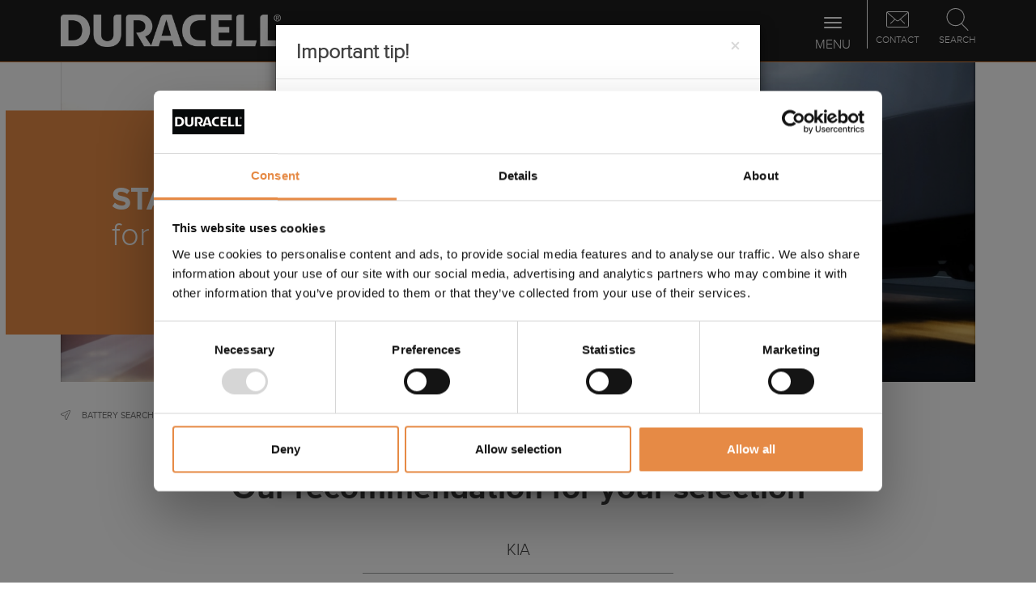

--- FILE ---
content_type: text/html; charset=utf-8
request_url: https://www.duracell-automotive.com/en/Battery-Search/Cars/501-KIA/b6751-year-of-construction
body_size: 5401
content:
<!DOCTYPE html>
<html xmlns="http://www.w3.org/1999/xhtml" lang="en" xml:lang="en" >
<head>
<script data-cookieconsent="ignore">
    window.dataLayer = window.dataLayer || [];
    function gtag() {
        dataLayer.push(arguments);
    }
    gtag("consent", "default", {
        ad_personalization: "denied",
        ad_storage: "denied",
        ad_user_data: "denied",
        analytics_storage: "denied",
        functionality_storage: "denied",
        personalization_storage: "denied",
        security_storage: "granted",
        wait_for_update: 500,
    });
    gtag("set", "ads_data_redaction", true);
    gtag("set", "url_passthrough", true);
</script>
<script id="Cookiebot" src="https://consent.cookiebot.com/uc.js" data-culture="en" data-cbid="30c4654e-3c63-4837-aaa1-639ae155f86b" type="text/javascript" async></script>
<!-- Global site tag (gtag.js) - Google Analytics -->
<script async src="https://www.googletagmanager.com/gtag/js?id=UA-23429833-31" type="text/plain" data-cookieconsent="statistics"></script>
<script type="text/plain" data-cookieconsent="statistics">
  	window.dataLayer = window.dataLayer || [];
  	function gtag(){dataLayer.push(arguments);}
  	gtag('js', new Date());

	gtag('config', 'UA-23429833-31', { 'anonymize_ip': true });
</script>

	<meta http-equiv="content-type" content="text/html; charset=utf-8" />
	<meta http-equiv="imagetoolbar" content="no" />
	<meta name="viewport" content="width=device-width,  initial-scale=1, maximum-scale=1,minimum-scale=1, user-scalable=no" />
	<meta name="format-detection" content="telephone=no" />
	<link rel="icon" type="image/x-icon" href="/favicon.ico">
	<title>Cars KIA Sorento (JC) 2,2-2,5 CRDi 06.02-</title>
	<meta name="author" content="Duracell Automotive c/o Banner GmbH" />
	<meta name="keywords" content="Cars KIA Sorento (JC) 2,2-2,5 CRDi 06.02-" />
	<meta name="description" content="Batteries for the manufacturer KIA Model Sorento (JC) 2,2-2,5 CRDi year of construction 06.02-" />
	<meta name="robots" content="all" />
	<meta name="abm_search_priority" content="2000" />
	<meta name="content-language" content="en">
	<meta name="language" content="en">

	<link rel="stylesheet" type="text/css" href="/cache/css/1edfd65d8c733e7108a0cfcf759d086e.css" />

	<script type="text/javascript">
	/* <![CDATA[ */
		var site_id = 2;
		var site_language = "en";
		var text_ga_tracking_enabled = "Disable Google Analytics data collection for this website";
		var text_ga_tracking_disabled = "Google Analytics has been deactivated for you";
		var marketing_consent = "Please accept the <a href='javascript:Cookiebot.renew()'>Marketing Cookies<\/a> to see the content";
	/* ]]> */
	</script>

	<script type="text/javascript" src="/cache/js/ae8450a4d4c9f456152fb575d563b11a.js"></script>

	<script type="text/javascript" src="https://www.duracell-automotive.com/js/jquery.touchSwipe.min.js"></script>
	<script type="text/javascript" src="https://www.duracell-automotive.com/js/yumpu_cookiebot.js"></script>
</head>
<body class=" no-touchDevice chrome desktop page-type-hersteller">
<header>

<div id="NavLevel0" class="navbar  navbar-default" role="navigation">
	<div class="container">
		
		<a class="navbar-brand" href="/en/Home">
			<img class="hidden-print" src="/images/logo.png" />
			<img class="visible-print-block" src="/images/logo_black.png" />
		</a>
		
		<div id="IconMenuContainer">
			<a href="/en/Contact/Infoservice" class="contact_menu">
<span class="menuIcon"></span>
<span class="text">Contact</span>
</a>
<a data-toggle="collapse" data-target="#SearchInputContainer" style="cursor: pointer" class="search">
<span class="menuIcon"></span>
<span class="text">Search</span>
</a>
		</div>
		
		<div class="navbar-header">
			 <button type="button" class="navbar-toggle" data-toggle="collapse" data-target=".navbar-collapse">
	            <span class="sr-only">Toggle navigation</span>
	            <span class="icon-bar"></span>
	            <span class="icon-bar"></span>
	            <span class="icon-bar"></span>
	            <span class="title">Menu</span>
	          </button>
		</div>
		
		<div class="collapse navbar-collapse mobileMenu">
			<ul class="nav navbar-nav" role=""><li class="navLevel0Item dropdown"><a href="/en/The-Brand" class="dropdown-toggle" data-menuitem-id=20 data-toggle=dropdown><span>The Brand<span class="batteryBottom"></span></span></a><ul class="dropdown-menu" role="menu"><li class="navLevel1Item"><a href="/en/The-Brand/Company" class="navLevel1Item" data-menuitem-id=21><span>Company</span></a></li>
<li class="navLevel1Item"><a href="/en/The-Brand/News" class="navLevel1Item" data-menuitem-id=23><span>News</span></a></li>
</ul></li>
<li class="navLevel0Item dropdown"><a href="/en/Products/Car-batteries" class="dropdown-toggle" data-menuitem-id=25 data-toggle=dropdown><span>Products<span class="batteryBottom"></span></span></a><ul class="dropdown-menu" role="menu"><li class="navLevel1Item"><a href="/en/Products/Car-batteries" class="navLevel1Item" data-menuitem-id=41><span>Car batteries</span></a></li>
<li class="navLevel1Item"><a href="/en/Products/Commercial-Vehicle-Batteries" class="navLevel1Item" data-menuitem-id=42><span>Commercial Vehicle Batteries</span></a></li>
<li class="navLevel1Item"><a href="/en/Products/Batteries-for-hobby-and-leisure" class="navLevel1Item" data-menuitem-id=43><span>Batteries for hobby and leisure</span></a></li>
<li class="navLevel1Item"><a href="/en/Battery-Search" class="navLevel1Item" data-menuitem-id=48><span>Fields of application</span></a></li>
</ul></li>
<li class="navLevel0Item hidden-grid-breakpoint active"><a href="/en/Battery-Search" class="dropdown-toggle" data-menuitem-id=26><span>Battery Search<span class="batteryBottom"></span></span></a><ul class="dropdown-menu" role="menu"><li class="navLevel1Item active"><a href="/en/Battery-Search/Cars" class="navLevel1Item active" data-menuitem-id=39><span>Cars</span></a></li>
<li class="navLevel1Item"><a href="/en/Battery-Search/e-Cars" class="navLevel1Item" data-menuitem-id=54><span>e-Cars</span></a></li>
<li class="navLevel1Item"><a href="/en/Battery-Search/Taxis" class="navLevel1Item" data-menuitem-id=55><span>Taxis</span></a></li>
<li class="navLevel1Item"><a href="/en/Battery-Search/Offroad" class="navLevel1Item" data-menuitem-id=56><span>Offroad</span></a></li>
<li class="navLevel1Item"><a href="/en/Battery-Search/Construction-agricultural-machinery" class="navLevel1Item" data-menuitem-id=40><span>Construction/ agricultural machinery</span></a></li>
<li class="navLevel1Item"><a href="/en/Battery-Search/Snow-groomers" class="navLevel1Item" data-menuitem-id=50><span>Snow groomers</span></a></li>
<li class="navLevel1Item"><a href="/en/Battery-Search/Trucks" class="navLevel1Item" data-menuitem-id=49><span>Trucks</span></a></li>
<li class="navLevel1Item"><a href="/en/Battery-Search/Mobile-homes" class="navLevel1Item" data-menuitem-id=58><span>Mobile homes</span></a></li>
<li class="navLevel1Item"><a href="/en/Battery-Search/Motor-boats" class="navLevel1Item" data-menuitem-id=60><span>Motor boats</span></a></li>
<li class="navLevel1Item"><a href="/en/Battery-Search/Yachts" class="navLevel1Item" data-menuitem-id=61><span>Yachts</span></a></li>
<li class="navLevel1Item"><a href="/en/Battery-Search/Campingcaravan" class="navLevel1Item" data-menuitem-id=62><span>Camping/caravan</span></a></li>
</ul></li>
<li class="navLevel0Item"><a href="/en/Infocenter" class="dropdown-toggle" data-menuitem-id=28><span>Infocenter<span class="batteryBottom"></span></span></a><ul class="dropdown-menu" role="menu"><li class="navLevel1Item"><a href="/en/Infocenter/FAQ" class="navLevel1Item" data-menuitem-id=29><span>FAQ</span></a></li>
</ul></li>
</ul><div id="SpecialItems" class="visible-grid-breakpoint">
<div><a href="/en/Battery-Search" class="batteriesuche">Battery Search</a></div>
</div>
		</div>
	</div>
	
	<div class="collapse" id="SearchInputContainer">
		<section class="container">
			<div class="row">
				<div class="col-xs-12">
					<div id="SearchInputContent">
						<form method="POST" action="/en/Search" autocomplete="off" name="SearchForm">
							<div class="inputInnerContainer">
								<input type="text" placeholder="Enter search term ..." name="s" class="typeahead"><ul class="typeahead dropdown-menu"></ul>
							</div>
							<button type="submit"></button>
						</form>
					</div>
				</div>
			</div>
		</section>
	</div>
</div>
<div id="NavLevel1">
	<div class="subMenuContainer companySubMenu" rel="20"><div class="container"><a href="/en/The-Brand/Company"><span class="menuIcon"><img src="/upload/filecache/Unternehmen_Icon_b624a0c21ddaeef9cf6d86c68283939b.webp" alt="" /></span>
<span class="text">Company</span>
</a><a href="/en/The-Brand/News"><span class="menuIcon"><img src="/upload/filecache/News_Icon_7b9463d6e0bb0688d7616182b2d14f26.webp" alt="" /></span>
<span class="text">News</span>
</a></div></div><div class="subMenuContainer" rel="25"><div class="container"><a href="/en/Products/Car-batteries"><span class="menuIcon"><img src="/upload/filecache/016592010801-Duracell_Extreme_AGM_DE_92_AGM_-_Web_Produktubersicht_91b7eef2fb72538a0757d200496488f3.webp" alt="" /></span>
<span class="text">Car batteries</span>
</a><a href="/en/Products/Commercial-Vehicle-Batteries"><span class="menuIcon"><img src="/upload/filecache/018680080801-Duracell_PROfessional__DP_180_SHD_-_Web_Produktubersicht_c93b6603741002f8e8b80afc8f4cb8d6.webp" alt="" /></span>
<span class="text">Commercial Vehicle Batteries</span>
</a><a href="/en/Products/Batteries-for-hobby-and-leisure"><span class="menuIcon"><img src="/upload/filecache/010957510801-Duracell_Leisure_DL_100_-_Web_Produktubersicht_42d0efe515069f5f4fa8ac9577886fc0.webp" alt="" /></span>
<span class="text">Batteries for hobby and leisure</span>
</a><a href="/en/Battery-Search"><span class="menuIcon"><img src="/upload/filecache/Anwendungen_Header_Vorlage_8be217e40afb4e336b8d0a2312f30a7b.webp" alt="" /></span>
<span class="text">Fields of application</span>
</a></div></div><div class="subMenuContainer" rel="26"><div class="container"><a href="/en/Battery-Search/Cars"><span class="glyphicon glyphicon-chevron-right" aria-hidden="true"></span><span class="glyphiconText">Cars</span></a><a href="/en/Battery-Search/e-Cars"><span class="glyphicon glyphicon-chevron-right" aria-hidden="true"></span><span class="glyphiconText">e-Cars</span></a><a href="/en/Battery-Search/Taxis"><span class="glyphicon glyphicon-chevron-right" aria-hidden="true"></span><span class="glyphiconText">Taxis</span></a><a href="/en/Battery-Search/Offroad"><span class="glyphicon glyphicon-chevron-right" aria-hidden="true"></span><span class="glyphiconText">Offroad</span></a><a href="/en/Battery-Search/Construction-agricultural-machinery"><span class="glyphicon glyphicon-chevron-right" aria-hidden="true"></span><span class="glyphiconText">Construction/ agricultural machinery</span></a><a href="/en/Battery-Search/Snow-groomers"><span class="glyphicon glyphicon-chevron-right" aria-hidden="true"></span><span class="glyphiconText">Snow groomers</span></a><a href="/en/Battery-Search/Trucks"><span class="glyphicon glyphicon-chevron-right" aria-hidden="true"></span><span class="glyphiconText">Trucks</span></a><a href="/en/Battery-Search/Mobile-homes"><span class="glyphicon glyphicon-chevron-right" aria-hidden="true"></span><span class="glyphiconText">Mobile homes</span></a><a href="/en/Battery-Search/Motor-boats"><span class="glyphicon glyphicon-chevron-right" aria-hidden="true"></span><span class="glyphiconText">Motor boats</span></a><a href="/en/Battery-Search/Yachts"><span class="glyphicon glyphicon-chevron-right" aria-hidden="true"></span><span class="glyphiconText">Yachts</span></a><a href="/en/Battery-Search/Campingcaravan"><span class="glyphicon glyphicon-chevron-right" aria-hidden="true"></span><span class="glyphiconText">Camping/caravan</span></a></div></div><div class="subMenuContainer" rel="28"><div class="container"><a href="/en/Infocenter/FAQ"><span class="glyphicon glyphicon-chevron-right" aria-hidden="true"></span><span class="glyphiconText">FAQ</span></a></div></div><div class="subMenuContainer" rel="32"><div class="container"><a href="/en/Contact/Infoservice"><span class="glyphicon glyphicon-chevron-right" aria-hidden="true"></span><span class="glyphiconText">Infoservice</span></a></div></div></div>
</header>

<!-- ISEARCH_BEGIN_INDEX -->
<main>

		<div class="headerContainerImage">
			<div class="container">
				<div class="imageContainer" style="background-image: url(/upload/filecache/shutterstock_698007211_7443f21e03917631b8f681188480ebb9.webp);">
					<div class="headlineContainer">
						<div class="headlineContent">
															<h1>STARTER BATTERIES </h1>
																	<h2>for cars and vans </h2>
															</div>
											</div>
				</div>
			</div>
		</div>
			
	<!-- ISEARCH_END_INDEX -->
	
	<div id="Breadcrumb" class="hidden-xs">
		<div class="container">
			<div class="row">
				<div class="col-xs-12">
					<img src="/images/cursor.png" alt="breadcrumb" />
											<a href="/en/Battery-Search">Battery Search</a>
													<span class="delimiter">/</span>
													<a href="/en/Battery-Search/Cars">Cars</a>
													<span class="delimiter">/</span>
							
							<a href="/en/Battery-Search/Cars/501-KIA">KIA</a>
														<span class="delimiter">/</span>
							
							<a href="/en/Battery-Search/Cars/501-KIA/b6751-year-of-construction">Sorento (JC) 2,2-2,5 CRDi</a>
														<span class="delimiter">/</span>
							
							<a href="/en/Battery-Search/Cars/501-KIA/b6751-year-of-construction">06.02-</a>
											</div>
			</div>
		</div>
	</div>
	<!-- ISEARCH_BEGIN_INDEX -->
	<section class="container pages_text_only_centered">
	<div class="row contentRow row_pages_text_only_centered">
		<div class="col-xs-12">
			<div class="rowText">
				<p><span class="editor_headline_large"><strong>Our recommendation for your selection</strong></span></p><br />
<p>&nbsp;</p>
<div class="auswahlContainer">
	<span class="editor_headline_small">KIA</span>
	
	<table cellpadding="0" cellspacing="0" align="center">
		<tr>
			<td class="textAlignRight"><span>group:</span></td>
			<td class="rightContent"><span>Cars</span></td>
		</tr>
		<tr>
			<td class="textAlignRight"><span>manufacturer:</span></td>
			<td class="rightContent"><span>KIA</span></td>
		</tr>
		<tr>
			<td class="textAlignRight"><span>model:</span></td>
			<td class="rightContent"><span>Sorento (JC) 2,2-2,5 CRDi</span></td>
		</tr>
					<tr>
				<td class="textAlignRight"><span>year of construction:</span></td>
				<td class="rightContent"><span>06.02-</span></td>
			</tr>
				</table>
</div>
				
							</div>
		</div>
	</div>
</section><section class="container template_hersteller_products">
<div class="row contentRow">
<div class="col-md-4 col-lg-4 col-xl-4 visible-md visible-lg visible-xl"></div>
<div class="col-xs-12 col-sm-6 col-md-4 col-lg-4 resultProduct">
<div class="productContainer ">
<a class="detailLink" href="/en/Products/Car-batteries/Duracell-Advanced/38-DA-95L">
<span class="productImage">
<img class="lazy" data-original="/upload/filecache/013595050801-Duracell_Advanced__DA_95L_-_Web_Produktubersicht_a605a24ae71340b1b2bb8725e655d1f7.webp" src="/images/spacer.gif" alt="DA 95L" />
</span>
<div class="borderContainer"><div class="borderContent"></div></div>
<span class="groupName">Duracell Advanced</span>
<span class="typeNr">DA 95L</span>
<span class="productIcons">
</span>
<div class="borderContainer bottomBorderContainer"><div class="borderContent"></div></div>
</a>
</div>
<div class="row visible-xs visible-sm">
<div class="col-xs-12">
<div data-toggle="collapse" href="#Technic-38" class="technicalHeadline collapsed"><span class="text">Technical details</span><span class="glyphicon glyphicon-menu-down"></span></div>
<div class="hidden"><img src='/images/schaltung/1-12V.svg' /></div>
<div class="hidden"><img src='/images/anschlusspol/1.svg' /></div>
<div class="hidden"><img class='height' src='/images/bodenleiste/B07.svg' /></div>
<div class="technicalRowContainer collapse" id="Technic-38">
<div class="innerContainer">
									<div class="technicalRow">
										<div class="description">Type UK</div>
										<div class="value">250</div>
									</div>
																		<div class="technicalRow">
										<div class="description">Type SAB</div>
										<div class="value">650R</div>
									</div>
																		<div class="technicalRow">
										<div class="description">Rated voltage (V)</div>
										<div class="value">12</div>
									</div>
																		<div class="technicalRow">
										<div class="description">Capacity (Ah)</div>
										<div class="value">95</div>
									</div>
																		<div class="technicalRow">
										<div class="description">Cold discharge test current EN (A)</div>
										<div class="value">740</div>
									</div>
																		<div class="technicalRow">
										<div class="description">Layout</div>
										<div class="value">1</div>
									</div>
																		<div class="technicalRow">
										<div class="description">Terminal</div>
										<div class="value">1</div>
									</div>
																		<div class="technicalRow">
										<div class="description">Max. length (mm)</div>
										<div class="value">303</div>
									</div>
																		<div class="technicalRow">
										<div class="description">Max. width (mm)</div>
										<div class="value">173</div>
									</div>
																		<div class="technicalRow">
										<div class="description">Max. box height (mm)</div>
										<div class="value">203</div>
									</div>
																		<div class="technicalRow">
										<div class="description">Max. total height (mm)</div>
										<div class="value">225</div>
									</div>
																		<div class="technicalRow">
										<div class="description">Miscellaneous</div>
										<div class="value">mGGA</div>
									</div>
																		<div class="technicalRow">
										<div class="description">Base hold-down</div>
										<div class="value">B07</div>
									</div>
									</div>
</div>
</div>
</div>
</div>
</div><div class="row noMarginTop hidden-xs hidden-sm">
<div class="col-md-4 col-lg-4 col-xl-4 visible-md visible-lg visible-xl"></div>
<div class="hidden"><img src='/images/schaltung/1-12V.svg' /></div>
<div class="hidden"><img src='/images/anschlusspol/1.svg' /></div>
<div class="hidden"><img class='height' src='/images/bodenleiste/B07.svg' /></div>
<div class="col-xs-12 col-sm-6 col-md-4 col-lg-4">
<div class="technicalRowContainer">
						<div class="technicalRow">
							<div class="description">Type UK</div>
							<div class="value">250</div>
						</div>
												<div class="technicalRow">
							<div class="description">Type SAB</div>
							<div class="value">650R</div>
						</div>
												<div class="technicalRow">
							<div class="description">Rated voltage (V)</div>
							<div class="value">12</div>
						</div>
												<div class="technicalRow">
							<div class="description">Capacity (Ah)</div>
							<div class="value">95</div>
						</div>
												<div class="technicalRow">
							<div class="description">Cold discharge test current EN (A)</div>
							<div class="value">740</div>
						</div>
												<div class="technicalRow">
							<div class="description">Layout</div>
							<div class="value">1</div>
						</div>
												<div class="technicalRow">
							<div class="description">Terminal</div>
							<div class="value">1</div>
						</div>
												<div class="technicalRow">
							<div class="description">Max. length (mm)</div>
							<div class="value">303</div>
						</div>
												<div class="technicalRow">
							<div class="description">Max. width (mm)</div>
							<div class="value">173</div>
						</div>
												<div class="technicalRow">
							<div class="description">Max. box height (mm)</div>
							<div class="value">203</div>
						</div>
												<div class="technicalRow">
							<div class="description">Max. total height (mm)</div>
							<div class="value">225</div>
						</div>
												<div class="technicalRow">
							<div class="description">Miscellaneous</div>
							<div class="value">mGGA</div>
						</div>
												<div class="technicalRow">
							<div class="description">Base hold-down</div>
							<div class="value">B07</div>
						</div>
						</div>
</div>
</div>
</section>
	<div class="modal fade in" id="SearchProductsInfo" tabindex="-1" role="dialog">
		<div class="modal-dialog" role="document">
			<div class="modal-content">
				<div class="modal-header">
					<button type="button" class="close" data-dismiss="modal" aria-label="Close"><span aria-hidden="true">&times;</span></button>
					<h4 class="modal-title">Important tip!</h4>
				</div>
				<div class="modal-body">
					<p>In order to be able to find the battery best suited to your vehicle, we turn to detailed data from the manufacturer. However, owing to the innumerable battery and vehicle models, errors can never be ruled out entirely.<br><br> Please see the following suggestions as a starting point and constantly compare the:<br /><br /></p>
					<div class="row">
						<div class="col-xs-12 col-md-6">
							<div class="infoImage">
								<img src="/images/searchProductsInfo.png" />
							</div>		
						</div>
						<div class="col-xs-12 col-md-6">
							<div class="rowText">
								<ul> <li>Dimensions,</li> <li>Terminal layout</li> <li>Technology (wet, EFB or AGM-battery)</li> </ul> <p>with those of your current battery.<br /><br />In addition, check to see if the battery has a bottom rail for anchorage should this be required for installation in your vehicle.</p>							</div> 
						</div>
					</div>
				</div>
				<div class="modal-footer">
					<button type="button" class="btn btn-primary" data-dismiss="modal">OK, got it!</button>
				</div>
			</div><!-- /.modal-content -->
		</div><!-- /.modal-dialog -->
	</div><!-- /.modal -->
	<!-- ISEARCH_END_INDEX --></main><a class="scrollUp"><span class="glyphicon glyphicon-menu-up"></span></a>
<footer><div id="FooterLine2"></div><div class="container"><div class="row"><div id="FooterLeftContainer" class="col-xs-12 col-sm-12 col-md-4 col-lg-3"><div id="FooterLogoContainer">
<img src="/images/logo.png" alt="Duracell Automotive Logo" />
</div>
<div>Duracell is a registered trademark of Duracell Batteries BV and Duracell U.S. Operations, Inc., used under license. All rights reserved.</div>
</div>
<div id="FooterMenu" class="col-xs-12 col-sm-12 col-md-8 col-lg-6"><div class="row"><div class="col-xs-12 col-sm-6 col-md-4 col-lg-4"><span class="lev0">The Brand</span><a href="/en/The-Brand/Company" class="lev1">Company</a><a href="/en/The-Brand/News" class="lev1">News</a><a href="/en/The-Brand/Imprint" class="lev1">Imprint</a><a href="/en/The-Brand/GTC" class="lev1">GTC</a><a href="/en/The-Brand/Data-Protection-Declaration" class="lev1">Data Protection Declaration</a><a href="/en/The-Brand/REACH-Regulation" class="lev1">REACH Regulation</a></div><div class="col-xs-12 col-sm-6 col-md-4 col-lg-4"><span class="lev0">Products</span><a href="/en/Products/Car-batteries" class="lev1">Car batteries</a><a href="/en/Products/Commercial-Vehicle-Batteries" class="lev1">Commercial Vehicle Batteries</a><a href="/en/Products/Batteries-for-hobby-and-leisure" class="lev1">Batteries for hobby and leisure</a><a href="/en/Battery-Search" class="lev1">Fields of application</a></div><p class="clearfix visible-sm"></p>
<div class="col-xs-12 col-sm-6 col-md-4 col-lg-4"><span class="lev0">Infocenter</span><a href="/en/Infocenter/FAQ" class="lev1">FAQ</a></div><p class="clearfix visible-md visible-lg"></p>
<div class="col-xs-12 col-sm-6 col-md-4 col-lg-4"><span class="lev0">Contact</span><a href="/en/Contact/Infoservice" class="lev1">Infoservice</a></div><p class="clearfix visible-sm"></p>
<div class="col-xs-12 col-sm-6 col-md-4 col-lg-4"><span class="lev0">Search</span></div></div></div><div id="FooterRightContainer" class="col-xs-12 col-sm-12 col-md-6 col-lg-3"><div class="footerButtonContainer">
<a href="/en/Battery-Search" class="batteriesuche"><span>Battery Search</span></a>
</div>
<div class="footerButtonContainer">
<a class="languageSelector"><span>English</span></a>
</div>
<div class="LanguagesContainer"><a href="/de/Batteriesuche/PKW" class="LanguageSelectorItem"><span class="text">Deutsch</span></a></div></div></div></div></footer><dialog id="MarketingConsent">
	<div class="dialogBody">Please accept the <a href='javascript:Cookiebot.renew()'>Marketing Cookies</a> to see the content</div>
	<div class="dialogFooter"><button class="closeDialogButton">Close</button></div>
</dialog>

</body>
</html>


--- FILE ---
content_type: text/css
request_url: https://www.duracell-automotive.com/cache/css/1edfd65d8c733e7108a0cfcf759d086e.css
body_size: 33021
content:
#colorbox, #cboxOverlay, #cboxWrapper{position:absolute; top:0; left:0; z-index:9999; overflow:hidden;}#cboxWrapper {max-width:none;}#cboxOverlay{position:fixed; width:100%; height:100%;}#cboxMiddleLeft, #cboxBottomLeft{clear:left;}#cboxContent{position:relative;}#cboxLoadedContent{overflow:hidden !important; -webkit-overflow-scrolling: touch;}#cboxTitle{margin:0;}#cboxLoadingOverlay, #cboxLoadingGraphic{position:absolute; top:0; left:0; width:100%; height:100%;}#cboxPrevious, #cboxNext, #cboxClose, #cboxSlideshow{cursor:pointer;}.cboxPhoto{float:left; margin:auto; border:0; display:block; max-width:none; -ms-interpolation-mode:bicubic;}.cboxIframe{width:100%; height:100%; displaycboxContent:block; border:0; padding:0; margin:0;}#colorbox, #cboxContent, #cboxLoadedContent{box-sizing:content-box; -moz-box-sizing:content-box; -webkit-box-sizing:content-box;}#cboxOverlay{background:#000; opacity: 0.9; filter: alpha(opacity = 90);}#colorbox{outline:0; position: fixed !important;}#cboxContent{margin-top:20px;background-color: transparent;}.cboxIframe{background:#fff;}#cboxError{padding:50px; border:1px solid #ccc;}#cboxLoadedContent{border:0px solid #000; background-color: transparent;}#cboxContentWrapper {position: relative; display: block; left: 50%; float: left;}#cboxTitle{position:absolute; bottom:0px; left:0; width: 100%; background-color: rgba(255,255,255,0.75); padding: 15px 20px;}#cboxCurrent{position:absolute; top:0px; right:0px; color:#ccc; display: none !important;}#cboxLoadingGraphic{background:url(/images/colorbox/loading.gif) no-repeat center center;}#cboxPrevious, #cboxNext, #cboxSlideshow, #cboxClose {border:0; padding:0; margin:0; overflow:visible; width:auto; background:none; }#cboxPrevious:active, #cboxNext:active, #cboxSlideshow:active, #cboxClose:active {outline:0;}#cboxSlideshow{position:absolute; top:-20px; right:90px; color:#fff;}#cboxPrevious{position:absolute; top:50%; left:20px; margin-top:-32px; background:url(/images/colorbox/controls.png) no-repeat top left; width:28px; height:65px; text-indent:-9999px;}#cboxPrevious:hover{background-position:bottom left;}#cboxNext{position:absolute; top:50%; right:20px; margin-top:-32px; background:url(/images/colorbox/controls.png) no-repeat top right; width:28px; height:65px; text-indent:-9999px;}#cboxNext:hover{background-position:bottom right;}#cboxClose{position:absolute; top:20px; right:20px; display:block; background:url(/images/colorbox/controls.png) no-repeat top center; width:38px; height:19px; text-indent:-9999px;}#cboxClose:hover{background-position:bottom center;}#cboxLoadedContent img {display: block;max-width: 100%;max-height: 100%;}
@font-face {font-family: 'proxima_novalight';src: url('/css/fonts/proximanova-light_0-webfont.woff2') format('woff2'), url('/css/fonts/proximanova-light_0-webfont.woff') format('woff');font-weight: normal;font-style: normal;}@font-face {font-family: 'proxima_nova_rgbold';src: url('/css/fonts/proximanova-bold_0-webfont.woff2') format('woff2'), url('/css/fonts/proximanova-bold_0-webfont.woff') format('woff');font-weight: normal;font-style: normal;}@font-face {font-family: 'proxima_novalight_italic';src: url('/css/fonts/proximanova-lightitalic_0-webfont.woff2') format('woff2'), url('/css/fonts/proximanova-lightitalic_0-webfont.woff') format('woff');font-weight: normal;font-style: normal;}@font-face {font-family: 'proxima_novaextrabold';src: url('/css/fonts/proximanova-extrabold_0-webfont.woff2') format('woff2'), url('/css/fonts/proximanova-extrabold_0-webfont.woff') format('woff');font-weight: normal;font-style: normal;}@font-face {font-family: 'proxima_nova_rgregular';src: url('/css/fonts/proximanova-regular_0-webfont.woff2') format('woff2'), url('/css/fonts/proximanova-regular_0-webfont.woff') format('woff');font-weight: normal;font-style: normal;}@font-face {font-family: 'proxima_nova_rgbold_italic';src: url('/css/fonts/proximanova-boldit_0-webfont.woff2') format('woff2'), url('/css/fonts/proximanova-boldit_0-webfont.woff') format('woff');font-weight: normal;font-style: normal;}@font-face {font-family: 'proxima_novasemibold';src: url('/css/fonts/proximanova-semibold_0-webfont.woff2') format('woff2'), url('/css/fonts/proximanova-semibold_0-webfont.woff') format('woff');font-weight: normal;font-style: normal;}@font-face {font-family: 'proxima_novasemibold_italic';src: url('/css/fonts/proximanova-semibolditalic_0-webfont.woff2') format('woff2'), url('/css/fonts/proximanova-semibolditalic_0-webfont.woff') format('woff');font-weight: normal;font-style: normal;}@font-face {font-family: 'proxima_novaregular_italic';src: url('/css/fonts/proximanova-regularitalic_0-webfont.woff2') format('woff2'), url('/css/fonts/proximanova-regularitalic_0-webfont.woff') format('woff');font-weight: normal;font-style: normal;}@font-face {font-family: 'proxima_novalight';src: url('/css/fonts/proximanova-light_0-webfont.woff2') format('woff2'), url('/css/fonts/proximanova-light_0-webfont.woff') format('woff');font-weight: normal;font-style: normal;}@font-face {font-family: 'proxima_novalight_italic';src: url('/css/fonts/proximanova-lightitalic_0-webfont.woff2') format('woff2'), url('/css/fonts/proximanova-lightitalic_0-webfont.woff') format('woff');font-weight: normal;font-style: normal;}
.ui-helper-hidden{display:none}.ui-helper-hidden-accessible{border:0;clip:rect(0 0 0 0);height:1px;margin:-1px;overflow:hidden;padding:0;position:absolute;width:1px}.ui-helper-reset{margin:0;padding:0;border:0;outline:0;line-height:1.3;text-decoration:none;font-size:100%;list-style:none}.ui-helper-clearfix:before,.ui-helper-clearfix:after{content:"";display:table;border-collapse:collapse}.ui-helper-clearfix:after{clear:both}.ui-helper-clearfix{min-height:0}.ui-helper-zfix{width:100%;height:100%;top:0;left:0;position:absolute;opacity:0;filter:Alpha(Opacity=0)}.ui-front{z-index:100}.ui-state-disabled{cursor:default!important}.ui-icon{display:block;text-indent:-99999px;overflow:hidden;background-repeat:no-repeat}.ui-widget-overlay{position:fixed;top:0;left:0;width:100%;height:100%}.ui-draggable-handle{-ms-touch-action:none;touch-action:none}
#Snowflakes {pointer-events: none;z-index: 500;position: relative;}canvas {display: block;width: 100%;height: 100%;top: 0;left: 0;position: fixed;}.direction {position: relative;color: #ddd;font-style: italic;}.direction a{color: white;font-weight: bold;}
#colorboxContainer {position: fixed;width: 100%;height: 100%;top: 0px;left: 0px;z-index: 10000;}#cboxContentWrapper {-webkit-transform: translate(-50%, 0);-moz-transform: translate(-50%, 0);-ms-transform: translate(-50%, 0);-o-transform: translate(-50%, 0);transform: translate(-50%, 0);}#cboxClose {display: none;height: auto;width: auto;text-indent: 0;z-index: 9999;background: none;background-color: transparent !important;color: white;font-size: 40px;}#cboxNext,#cboxPrevious {background: none;height: auto;width: auto;text-indent: 0;z-index: 9999;}#cboxNext .flaticon-arrow413,#cboxPrevious .flaticon-arrow413 {display: block;border: 1px solid #e68a45;border-radius: 15px;font-size: 18px;padding: 6px;}#cboxNext .flaticon-arrow413:before,#cboxPrevious .flaticon-arrow413:before {color: #e68a45;}#cboxNext:hover .flaticon-arrow413,#cboxPrevious:hover .flaticon-arrow413 {border-color: #e68a45 !important;}#cboxNext:hover .flaticon-arrow413:before,#cboxPrevious:hover .flaticon-arrow413:before {color: #e68a45 !important;}#cboxPrevious {-webkit-transform: rotate(180deg);-moz-transform: rotate(180deg);-ms-transform: rotate(180deg);-o-transform: rotate(180deg);transform: rotate(180deg);}#colorbox.image {top: 5% !important;}#colorbox.video {top: 10% !important;}#colorbox.inline {top: 10% !important;}#colorbox.catalog {top: 10% !important;}@media (min-width: 769px) {#colorbox.catalog {top: 0px !important;}}#cboxLoadedContent {background-color: white;position: relative;}#cboxLoadedContent .cookieconsent-optout-marketing {position: absolute;top: 0px;left: 0px;right: 0px;padding: 20px;}html {font-family: sans-serif;-ms-text-size-adjust: 100%;-webkit-text-size-adjust: 100%;}body {margin: 0;}article,aside,details,figcaption,figure,footer,header,hgroup,main,menu,nav,section,summary {display: block;}audio,canvas,progress,video {display: inline-block;vertical-align: baseline;}audio:not([controls]) {display: none;height: 0;}[hidden],template {display: none;}a {background-color: transparent;}a:active,a:hover {outline: 0;}abbr[title] {border-bottom: 1px dotted;}b,strong {font-weight: bold;}dfn {font-style: italic;}h1 {font-size: 2em;margin: 0.67em 0;}mark {background: #ff0;color: #000;}small {font-size: 80%;}sub,sup {font-size: 75%;line-height: 0;position: relative;vertical-align: baseline;}sup {top: -0.5em;}sub {bottom: -0.25em;}img {border: 0;}svg:not(:root) {overflow: hidden;}figure {margin: 1em 40px;}hr {box-sizing: content-box;height: 0;}pre {overflow: auto;}code,kbd,pre,samp {font-family: monospace, monospace;font-size: 1em;}button,input,optgroup,select,textarea {color: inherit;font: inherit;margin: 0;}button {overflow: visible;}button,select {text-transform: none;}button,html input[type="button"],input[type="reset"],input[type="submit"] {-webkit-appearance: button;cursor: pointer;}button[disabled],html input[disabled] {cursor: default;}button::-moz-focus-inner,input::-moz-focus-inner {border: 0;padding: 0;}input {line-height: normal;}input[type="checkbox"],input[type="radio"] {box-sizing: border-box;padding: 0;}input[type="number"]::-webkit-inner-spin-button,input[type="number"]::-webkit-outer-spin-button {height: auto;}input[type="search"] {-webkit-appearance: textfield;box-sizing: content-box;}input[type="search"]::-webkit-search-cancel-button,input[type="search"]::-webkit-search-decoration {-webkit-appearance: none;}fieldset {border: 1px solid #c0c0c0;margin: 0 2px;padding: 0.35em 0.625em 0.75em;}legend {border: 0;padding: 0;}textarea {overflow: auto;}optgroup {font-weight: bold;}table {border-collapse: collapse;border-spacing: 0;}td,th {padding: 0;}@media print {*,*:before,*:after {background: transparent !important;color: #000 !important;box-shadow: none !important;text-shadow: none !important;}a,a:visited {text-decoration: underline;}a[href]:after {content: " (" attr(href) ")";}abbr[title]:after {content: " (" attr(title) ")";}a[href^="#"]:after,a[href^="javascript:"]:after {content: "";}pre,blockquote {border: 1px solid #999;page-break-inside: avoid;}thead {display: table-header-group;}tr,img {page-break-inside: avoid;}img {max-width: 100% !important;}p,h2,h3 {orphans: 3;widows: 3;}h2,h3 {page-break-after: avoid;}.navbar {display: none;}.btn > .caret,.dropup > .btn > .caret {border-top-color: #000 !important;}.label {border: 1px solid #000;}.table {border-collapse: collapse !important;}.table td,.table th {background-color: #fff !important;}.table-bordered th,.table-bordered td {border: 1px solid #ddd !important;}}@font-face {font-family: 'Glyphicons Halflings';src: url('/css/fonts/glyphicons-halflings-regular.eot');src: url('/css/fonts/glyphicons-halflings-regular.eot?#iefix') format('embedded-opentype'), url('/css/fonts/glyphicons-halflings-regular.woff2') format('woff2'), url('/css/fonts/glyphicons-halflings-regular.woff') format('woff'), url('/css/fonts/glyphicons-halflings-regular.ttf') format('truetype'), url('/css/fonts/glyphicons-halflings-regular.svg#glyphicons_halflingsregular') format('svg');}.glyphicon {position: relative;top: 1px;display: inline-block;font-family: 'Glyphicons Halflings';font-style: normal;font-weight: normal;line-height: 1;-webkit-font-smoothing: antialiased;-moz-osx-font-smoothing: grayscale;}.glyphicon-asterisk:before {content: "\002a";}.glyphicon-plus:before {content: "\002b";}.glyphicon-euro:before,.glyphicon-eur:before {content: "\20ac";}.glyphicon-minus:before {content: "\2212";}.glyphicon-cloud:before {content: "\2601";}.glyphicon-envelope:before {content: "\2709";}.glyphicon-pencil:before {content: "\270f";}.glyphicon-glass:before {content: "\e001";}.glyphicon-music:before {content: "\e002";}.glyphicon-search:before {content: "\e003";}.glyphicon-heart:before {content: "\e005";}.glyphicon-star:before {content: "\e006";}.glyphicon-star-empty:before {content: "\e007";}.glyphicon-user:before {content: "\e008";}.glyphicon-film:before {content: "\e009";}.glyphicon-th-large:before {content: "\e010";}.glyphicon-th:before {content: "\e011";}.glyphicon-th-list:before {content: "\e012";}.glyphicon-ok:before {content: "\e013";}.glyphicon-remove:before {content: "\e014";}.glyphicon-zoom-in:before {content: "\e015";}.glyphicon-zoom-out:before {content: "\e016";}.glyphicon-off:before {content: "\e017";}.glyphicon-signal:before {content: "\e018";}.glyphicon-cog:before {content: "\e019";}.glyphicon-trash:before {content: "\e020";}.glyphicon-home:before {content: "\e021";}.glyphicon-file:before {content: "\e022";}.glyphicon-time:before {content: "\e023";}.glyphicon-road:before {content: "\e024";}.glyphicon-download-alt:before {content: "\e025";}.glyphicon-download:before {content: "\e026";}.glyphicon-upload:before {content: "\e027";}.glyphicon-inbox:before {content: "\e028";}.glyphicon-play-circle:before {content: "\e029";}.glyphicon-repeat:before {content: "\e030";}.glyphicon-refresh:before {content: "\e031";}.glyphicon-list-alt:before {content: "\e032";}.glyphicon-lock:before {content: "\e033";}.glyphicon-flag:before {content: "\e034";}.glyphicon-headphones:before {content: "\e035";}.glyphicon-volume-off:before {content: "\e036";}.glyphicon-volume-down:before {content: "\e037";}.glyphicon-volume-up:before {content: "\e038";}.glyphicon-qrcode:before {content: "\e039";}.glyphicon-barcode:before {content: "\e040";}.glyphicon-tag:before {content: "\e041";}.glyphicon-tags:before {content: "\e042";}.glyphicon-book:before {content: "\e043";}.glyphicon-bookmark:before {content: "\e044";}.glyphicon-print:before {content: "\e045";}.glyphicon-camera:before {content: "\e046";}.glyphicon-font:before {content: "\e047";}.glyphicon-bold:before {content: "\e048";}.glyphicon-italic:before {content: "\e049";}.glyphicon-text-height:before {content: "\e050";}.glyphicon-text-width:before {content: "\e051";}.glyphicon-align-left:before {content: "\e052";}.glyphicon-align-center:before {content: "\e053";}.glyphicon-align-right:before {content: "\e054";}.glyphicon-align-justify:before {content: "\e055";}.glyphicon-list:before {content: "\e056";}.glyphicon-indent-left:before {content: "\e057";}.glyphicon-indent-right:before {content: "\e058";}.glyphicon-facetime-video:before {content: "\e059";}.glyphicon-picture:before {content: "\e060";}.glyphicon-map-marker:before {content: "\e062";}.glyphicon-adjust:before {content: "\e063";}.glyphicon-tint:before {content: "\e064";}.glyphicon-edit:before {content: "\e065";}.glyphicon-share:before {content: "\e066";}.glyphicon-check:before {content: "\e067";}.glyphicon-move:before {content: "\e068";}.glyphicon-step-backward:before {content: "\e069";}.glyphicon-fast-backward:before {content: "\e070";}.glyphicon-backward:before {content: "\e071";}.glyphicon-play:before {content: "\e072";}.glyphicon-pause:before {content: "\e073";}.glyphicon-stop:before {content: "\e074";}.glyphicon-forward:before {content: "\e075";}.glyphicon-fast-forward:before {content: "\e076";}.glyphicon-step-forward:before {content: "\e077";}.glyphicon-eject:before {content: "\e078";}.glyphicon-chevron-left:before {content: "\e079";}.glyphicon-chevron-right:before {content: "\e080";}.glyphicon-plus-sign:before {content: "\e081";}.glyphicon-minus-sign:before {content: "\e082";}.glyphicon-remove-sign:before {content: "\e083";}.glyphicon-ok-sign:before {content: "\e084";}.glyphicon-question-sign:before {content: "\e085";}.glyphicon-info-sign:before {content: "\e086";}.glyphicon-screenshot:before {content: "\e087";}.glyphicon-remove-circle:before {content: "\e088";}.glyphicon-ok-circle:before {content: "\e089";}.glyphicon-ban-circle:before {content: "\e090";}.glyphicon-arrow-left:before {content: "\e091";}.glyphicon-arrow-right:before {content: "\e092";}.glyphicon-arrow-up:before {content: "\e093";}.glyphicon-arrow-down:before {content: "\e094";}.glyphicon-share-alt:before {content: "\e095";}.glyphicon-resize-full:before {content: "\e096";}.glyphicon-resize-small:before {content: "\e097";}.glyphicon-exclamation-sign:before {content: "\e101";}.glyphicon-gift:before {content: "\e102";}.glyphicon-leaf:before {content: "\e103";}.glyphicon-fire:before {content: "\e104";}.glyphicon-eye-open:before {content: "\e105";}.glyphicon-eye-close:before {content: "\e106";}.glyphicon-warning-sign:before {content: "\e107";}.glyphicon-plane:before {content: "\e108";}.glyphicon-calendar:before {content: "\e109";}.glyphicon-random:before {content: "\e110";}.glyphicon-comment:before {content: "\e111";}.glyphicon-magnet:before {content: "\e112";}.glyphicon-chevron-up:before {content: "\e113";}.glyphicon-chevron-down:before {content: "\e114";}.glyphicon-retweet:before {content: "\e115";}.glyphicon-shopping-cart:before {content: "\e116";}.glyphicon-folder-close:before {content: "\e117";}.glyphicon-folder-open:before {content: "\e118";}.glyphicon-resize-vertical:before {content: "\e119";}.glyphicon-resize-horizontal:before {content: "\e120";}.glyphicon-hdd:before {content: "\e121";}.glyphicon-bullhorn:before {content: "\e122";}.glyphicon-bell:before {content: "\e123";}.glyphicon-certificate:before {content: "\e124";}.glyphicon-thumbs-up:before {content: "\e125";}.glyphicon-thumbs-down:before {content: "\e126";}.glyphicon-hand-right:before {content: "\e127";}.glyphicon-hand-left:before {content: "\e128";}.glyphicon-hand-up:before {content: "\e129";}.glyphicon-hand-down:before {content: "\e130";}.glyphicon-circle-arrow-right:before {content: "\e131";}.glyphicon-circle-arrow-left:before {content: "\e132";}.glyphicon-circle-arrow-up:before {content: "\e133";}.glyphicon-circle-arrow-down:before {content: "\e134";}.glyphicon-globe:before {content: "\e135";}.glyphicon-wrench:before {content: "\e136";}.glyphicon-tasks:before {content: "\e137";}.glyphicon-filter:before {content: "\e138";}.glyphicon-briefcase:before {content: "\e139";}.glyphicon-fullscreen:before {content: "\e140";}.glyphicon-dashboard:before {content: "\e141";}.glyphicon-paperclip:before {content: "\e142";}.glyphicon-heart-empty:before {content: "\e143";}.glyphicon-link:before {content: "\e144";}.glyphicon-phone:before {content: "\e145";}.glyphicon-pushpin:before {content: "\e146";}.glyphicon-usd:before {content: "\e148";}.glyphicon-gbp:before {content: "\e149";}.glyphicon-sort:before {content: "\e150";}.glyphicon-sort-by-alphabet:before {content: "\e151";}.glyphicon-sort-by-alphabet-alt:before {content: "\e152";}.glyphicon-sort-by-order:before {content: "\e153";}.glyphicon-sort-by-order-alt:before {content: "\e154";}.glyphicon-sort-by-attributes:before {content: "\e155";}.glyphicon-sort-by-attributes-alt:before {content: "\e156";}.glyphicon-unchecked:before {content: "\e157";}.glyphicon-expand:before {content: "\e158";}.glyphicon-collapse-down:before {content: "\e159";}.glyphicon-collapse-up:before {content: "\e160";}.glyphicon-log-in:before {content: "\e161";}.glyphicon-flash:before {content: "\e162";}.glyphicon-log-out:before {content: "\e163";}.glyphicon-new-window:before {content: "\e164";}.glyphicon-record:before {content: "\e165";}.glyphicon-save:before {content: "\e166";}.glyphicon-open:before {content: "\e167";}.glyphicon-saved:before {content: "\e168";}.glyphicon-import:before {content: "\e169";}.glyphicon-export:before {content: "\e170";}.glyphicon-send:before {content: "\e171";}.glyphicon-floppy-disk:before {content: "\e172";}.glyphicon-floppy-saved:before {content: "\e173";}.glyphicon-floppy-remove:before {content: "\e174";}.glyphicon-floppy-save:before {content: "\e175";}.glyphicon-floppy-open:before {content: "\e176";}.glyphicon-credit-card:before {content: "\e177";}.glyphicon-transfer:before {content: "\e178";}.glyphicon-cutlery:before {content: "\e179";}.glyphicon-header:before {content: "\e180";}.glyphicon-compressed:before {content: "\e181";}.glyphicon-earphone:before {content: "\e182";}.glyphicon-phone-alt:before {content: "\e183";}.glyphicon-tower:before {content: "\e184";}.glyphicon-stats:before {content: "\e185";}.glyphicon-sd-video:before {content: "\e186";}.glyphicon-hd-video:before {content: "\e187";}.glyphicon-subtitles:before {content: "\e188";}.glyphicon-sound-stereo:before {content: "\e189";}.glyphicon-sound-dolby:before {content: "\e190";}.glyphicon-sound-5-1:before {content: "\e191";}.glyphicon-sound-6-1:before {content: "\e192";}.glyphicon-sound-7-1:before {content: "\e193";}.glyphicon-copyright-mark:before {content: "\e194";}.glyphicon-registration-mark:before {content: "\e195";}.glyphicon-cloud-download:before {content: "\e197";}.glyphicon-cloud-upload:before {content: "\e198";}.glyphicon-tree-conifer:before {content: "\e199";}.glyphicon-tree-deciduous:before {content: "\e200";}.glyphicon-cd:before {content: "\e201";}.glyphicon-save-file:before {content: "\e202";}.glyphicon-open-file:before {content: "\e203";}.glyphicon-level-up:before {content: "\e204";}.glyphicon-copy:before {content: "\e205";}.glyphicon-paste:before {content: "\e206";}.glyphicon-alert:before {content: "\e209";}.glyphicon-equalizer:before {content: "\e210";}.glyphicon-king:before {content: "\e211";}.glyphicon-queen:before {content: "\e212";}.glyphicon-pawn:before {content: "\e213";}.glyphicon-bishop:before {content: "\e214";}.glyphicon-knight:before {content: "\e215";}.glyphicon-baby-formula:before {content: "\e216";}.glyphicon-tent:before {content: "\26fa";}.glyphicon-blackboard:before {content: "\e218";}.glyphicon-bed:before {content: "\e219";}.glyphicon-apple:before {content: "\f8ff";}.glyphicon-erase:before {content: "\e221";}.glyphicon-hourglass:before {content: "\231b";}.glyphicon-lamp:before {content: "\e223";}.glyphicon-duplicate:before {content: "\e224";}.glyphicon-piggy-bank:before {content: "\e225";}.glyphicon-scissors:before {content: "\e226";}.glyphicon-bitcoin:before {content: "\e227";}.glyphicon-btc:before {content: "\e227";}.glyphicon-xbt:before {content: "\e227";}.glyphicon-yen:before {content: "\00a5";}.glyphicon-jpy:before {content: "\00a5";}.glyphicon-ruble:before {content: "\20bd";}.glyphicon-rub:before {content: "\20bd";}.glyphicon-scale:before {content: "\e230";}.glyphicon-ice-lolly:before {content: "\e231";}.glyphicon-ice-lolly-tasted:before {content: "\e232";}.glyphicon-education:before {content: "\e233";}.glyphicon-option-horizontal:before {content: "\e234";}.glyphicon-option-vertical:before {content: "\e235";}.glyphicon-menu-hamburger:before {content: "\e236";}.glyphicon-modal-window:before {content: "\e237";}.glyphicon-oil:before {content: "\e238";}.glyphicon-grain:before {content: "\e239";}.glyphicon-sunglasses:before {content: "\e240";}.glyphicon-text-size:before {content: "\e241";}.glyphicon-text-color:before {content: "\e242";}.glyphicon-text-background:before {content: "\e243";}.glyphicon-object-align-top:before {content: "\e244";}.glyphicon-object-align-bottom:before {content: "\e245";}.glyphicon-object-align-horizontal:before {content: "\e246";}.glyphicon-object-align-left:before {content: "\e247";}.glyphicon-object-align-vertical:before {content: "\e248";}.glyphicon-object-align-right:before {content: "\e249";}.glyphicon-triangle-right:before {content: "\e250";}.glyphicon-triangle-left:before {content: "\e251";}.glyphicon-triangle-bottom:before {content: "\e252";}.glyphicon-triangle-top:before {content: "\e253";}.glyphicon-console:before {content: "\e254";}.glyphicon-superscript:before {content: "\e255";}.glyphicon-subscript:before {content: "\e256";}.glyphicon-menu-left:before {content: "\e257";}.glyphicon-menu-right:before {content: "\e258";}.glyphicon-menu-down:before {content: "\e259";}.glyphicon-menu-up:before {content: "\e260";}* {-webkit-box-sizing: border-box;-moz-box-sizing: border-box;box-sizing: border-box;}*:before,*:after {-webkit-box-sizing: border-box;-moz-box-sizing: border-box;box-sizing: border-box;}html {font-size: 10px;-webkit-tap-highlight-color: rgba(0, 0, 0, 0);}body {font-family: "proxima_novalight", Arial;font-size: 16px;line-height: 1.375;color: #3d3d3d;background-color: #ffffff;}input,button,select,textarea {font-family: inherit;font-size: inherit;line-height: inherit;}a {color: #e68a45;text-decoration: none;}a:hover,a:focus {color: #e68a45;text-decoration: underline;}a:focus {outline: thin dotted;outline: 5px auto -webkit-focus-ring-color;outline-offset: -2px;}figure {margin: 0;}img {vertical-align: middle;}.img-responsive,.thumbnail > img,.thumbnail a > img,.carousel-inner > .item > img,.carousel-inner > .item > a > img {display: block;max-width: 100%;height: auto;}.img-rounded {border-radius: 0px;}.img-thumbnail {padding: 4px;line-height: 1.375;background-color: #ffffff;border: 1px solid #dddddd;border-radius: 0px;-webkit-transition: all 0.2s ease-in-out;-o-transition: all 0.2s ease-in-out;transition: all 0.2s ease-in-out;-webkit-transition: all all 0.2s ease-in-out ease-out;-moz-transition: all all 0.2s ease-in-out ease-out;transition: all all 0.2s ease-in-out ease-out;display: inline-block;max-width: 100%;height: auto;}.img-circle {border-radius: 50%;}hr {margin-top: 22px;margin-bottom: 22px;border: 0;border-top: 1px solid #818181;}.sr-only {position: absolute;width: 1px;height: 1px;margin: -1px;padding: 0;overflow: hidden;clip: rect(0, 0, 0, 0);border: 0;}.sr-only-focusable:active,.sr-only-focusable:focus {position: static;width: auto;height: auto;margin: 0;overflow: visible;clip: auto;}[role="button"] {cursor: pointer;}h1,h2,h3,h4,h5,h6,.h1,.h2,.h3,.h4,.h5,.h6 {font-family: inherit;font-weight: 500;line-height: 1.1;color: inherit;}h1 small,h2 small,h3 small,h4 small,h5 small,h6 small,.h1 small,.h2 small,.h3 small,.h4 small,.h5 small,.h6 small,h1 .small,h2 .small,h3 .small,h4 .small,h5 .small,h6 .small,.h1 .small,.h2 .small,.h3 .small,.h4 .small,.h5 .small,.h6 .small {font-weight: normal;line-height: 1;color: #f5f6fa;}h1,.h1,h2,.h2,h3,.h3 {margin-top: 22px;margin-bottom: 11px;}h1 small,.h1 small,h2 small,.h2 small,h3 small,.h3 small,h1 .small,.h1 .small,h2 .small,.h2 .small,h3 .small,.h3 .small {font-size: 65%;}h4,.h4,h5,.h5,h6,.h6 {margin-top: 11px;margin-bottom: 11px;}h4 small,.h4 small,h5 small,.h5 small,h6 small,.h6 small,h4 .small,.h4 .small,h5 .small,.h5 .small,h6 .small,.h6 .small {font-size: 75%;}h1,.h1 {font-size: 41px;}h2,.h2 {font-size: 34px;}h3,.h3 {font-size: 28px;}h4,.h4 {font-size: 20px;}h5,.h5 {font-size: 16px;}h6,.h6 {font-size: 14px;}p {margin: 0 0 11px;}.lead {margin-bottom: 22px;font-size: 18px;font-weight: 300;line-height: 1.4;}@media (min-width: 560px) {.lead {font-size: 24px;}}small,.small {font-size: 87%;}mark,.mark {background-color: #fcf8e3;padding: .2em;}.text-left {text-align: left;}.text-right {text-align: right;}.text-center {text-align: center;}.text-justify {text-align: justify;}.text-nowrap {white-space: nowrap;}.text-lowercase {text-transform: lowercase;}.text-uppercase {text-transform: uppercase;}.text-capitalize {text-transform: capitalize;}.text-muted {color: #f5f6fa;}.text-primary {color: #e68a45;}a.text-primary:hover,a.text-primary:focus {color: #db6e1d;}.text-success {color: #3c763d;}a.text-success:hover,a.text-success:focus {color: #2b542c;}.text-info {color: #31708f;}a.text-info:hover,a.text-info:focus {color: #245269;}.text-warning {color: #8a6d3b;}a.text-warning:hover,a.text-warning:focus {color: #66512c;}.text-danger {color: #a94442;}a.text-danger:hover,a.text-danger:focus {color: #843534;}.bg-primary {color: #fff;background-color: #e68a45;}a.bg-primary:hover,a.bg-primary:focus {background-color: #db6e1d;}.bg-success {background-color: #dff0d8;}a.bg-success:hover,a.bg-success:focus {background-color: #c1e2b3;}.bg-info {background-color: #d9edf7;}a.bg-info:hover,a.bg-info:focus {background-color: #afd9ee;}.bg-warning {background-color: #fcf8e3;}a.bg-warning:hover,a.bg-warning:focus {background-color: #f7ecb5;}.bg-danger {background-color: #f2dede;}a.bg-danger:hover,a.bg-danger:focus {background-color: #e4b9b9;}.page-header {padding-bottom: 10px;margin: 44px 0 22px;border-bottom: 1px solid #818181;}ul,ol {margin-top: 0;margin-bottom: 11px;}ul ul,ol ul,ul ol,ol ol {margin-bottom: 0;}.list-unstyled {padding-left: 0;list-style: none;}.list-inline {padding-left: 0;list-style: none;margin-left: -5px;}.list-inline > li {display: inline-block;padding-left: 5px;padding-right: 5px;}dl {margin-top: 0;margin-bottom: 22px;}dt,dd {line-height: 1.375;}dt {font-weight: bold;}dd {margin-left: 0;}@media (min-width: 1460px) {.dl-horizontal dt {float: left;width: 160px;clear: left;text-align: right;overflow: hidden;text-overflow: ellipsis;white-space: nowrap;}.dl-horizontal dd {margin-left: 180px;}}abbr[title],abbr[data-original-title] {cursor: help;border-bottom: 1px dotted #f5f6fa;}.initialism {font-size: 90%;text-transform: uppercase;}blockquote {padding: 11px 22px;margin: 0 0 22px;font-size: 20px;border-left: 5px solid #818181;}blockquote p:last-child,blockquote ul:last-child,blockquote ol:last-child {margin-bottom: 0;}blockquote footer,blockquote small,blockquote .small {display: block;font-size: 80%;line-height: 1.375;color: #f5f6fa;}blockquote footer:before,blockquote small:before,blockquote .small:before {content: '\2014 \00A0';}.blockquote-reverse,blockquote.pull-right {padding-right: 15px;padding-left: 0;border-right: 5px solid #818181;border-left: 0;text-align: right;}.blockquote-reverse footer:before,blockquote.pull-right footer:before,.blockquote-reverse small:before,blockquote.pull-right small:before,.blockquote-reverse .small:before,blockquote.pull-right .small:before {content: '';}.blockquote-reverse footer:after,blockquote.pull-right footer:after,.blockquote-reverse small:after,blockquote.pull-right small:after,.blockquote-reverse .small:after,blockquote.pull-right .small:after {content: '\00A0 \2014';}address {margin-bottom: 22px;font-style: normal;line-height: 1.375;}code,kbd,pre,samp {font-family: "proxima_novalight", Arial;}code {padding: 2px 4px;font-size: 90%;color: #c7254e;background-color: #f9f2f4;border-radius: 0px;}kbd {padding: 2px 4px;font-size: 90%;color: #ffffff;background-color: #333333;border-radius: 0px;box-shadow: inset 0 -1px 0 rgba(0, 0, 0, 0.25);}kbd kbd {padding: 0;font-size: 100%;font-weight: bold;box-shadow: none;}pre {display: block;padding: 10.5px;margin: 0 0 11px;font-size: 15px;line-height: 1.375;word-break: break-all;word-wrap: break-word;color: #3d3d3d;background-color: #f5f5f5;border: 1px solid #cccccc;border-radius: 0px;}pre code {padding: 0;font-size: inherit;color: inherit;white-space: pre-wrap;background-color: transparent;border-radius: 0;}.pre-scrollable {max-height: 340px;overflow-y: scroll;}.container {margin-right: auto;margin-left: auto;padding-left: 15px;padding-right: 15px;}@media (min-width: 560px) {.container {width: 100%;}}@media (min-width: 769px) {.container {width: 100%;}}@media (min-width: 1200px) {.container {width: 1160px;}}@media (min-width: 1460px) {.container {width: 1400px;}}.container-fluid {margin-right: auto;margin-left: auto;padding-left: 15px;padding-right: 15px;}.row {margin-left: -15px;margin-right: -15px;}.col-xs-1, .col-sm-1, .col-md-1, .col-lg-1, .col-xs-2, .col-sm-2, .col-md-2, .col-lg-2, .col-xs-3, .col-sm-3, .col-md-3, .col-lg-3, .col-xs-4, .col-sm-4, .col-md-4, .col-lg-4, .col-xs-5, .col-sm-5, .col-md-5, .col-lg-5, .col-xs-6, .col-sm-6, .col-md-6, .col-lg-6, .col-xs-7, .col-sm-7, .col-md-7, .col-lg-7, .col-xs-8, .col-sm-8, .col-md-8, .col-lg-8, .col-xs-9, .col-sm-9, .col-md-9, .col-lg-9, .col-xs-10, .col-sm-10, .col-md-10, .col-lg-10, .col-xs-11, .col-sm-11, .col-md-11, .col-lg-11, .col-xs-12, .col-sm-12, .col-md-12, .col-lg-12 {position: relative;min-height: 1px;padding-left: 15px;padding-right: 15px;}.col-xs-1, .col-xs-2, .col-xs-3, .col-xs-4, .col-xs-5, .col-xs-6, .col-xs-7, .col-xs-8, .col-xs-9, .col-xs-10, .col-xs-11, .col-xs-12 {float: left;}.col-xs-12 {width: 100%;}.col-xs-11 {width: 91.66666667%;}.col-xs-10 {width: 83.33333333%;}.col-xs-9 {width: 75%;}.col-xs-8 {width: 66.66666667%;}.col-xs-7 {width: 58.33333333%;}.col-xs-6 {width: 50%;}.col-xs-5 {width: 41.66666667%;}.col-xs-4 {width: 33.33333333%;}.col-xs-3 {width: 25%;}.col-xs-2 {width: 16.66666667%;}.col-xs-1 {width: 8.33333333%;}.col-xs-pull-12 {right: 100%;}.col-xs-pull-11 {right: 91.66666667%;}.col-xs-pull-10 {right: 83.33333333%;}.col-xs-pull-9 {right: 75%;}.col-xs-pull-8 {right: 66.66666667%;}.col-xs-pull-7 {right: 58.33333333%;}.col-xs-pull-6 {right: 50%;}.col-xs-pull-5 {right: 41.66666667%;}.col-xs-pull-4 {right: 33.33333333%;}.col-xs-pull-3 {right: 25%;}.col-xs-pull-2 {right: 16.66666667%;}.col-xs-pull-1 {right: 8.33333333%;}.col-xs-pull-0 {right: auto;}.col-xs-push-12 {left: 100%;}.col-xs-push-11 {left: 91.66666667%;}.col-xs-push-10 {left: 83.33333333%;}.col-xs-push-9 {left: 75%;}.col-xs-push-8 {left: 66.66666667%;}.col-xs-push-7 {left: 58.33333333%;}.col-xs-push-6 {left: 50%;}.col-xs-push-5 {left: 41.66666667%;}.col-xs-push-4 {left: 33.33333333%;}.col-xs-push-3 {left: 25%;}.col-xs-push-2 {left: 16.66666667%;}.col-xs-push-1 {left: 8.33333333%;}.col-xs-push-0 {left: auto;}.col-xs-offset-12 {margin-left: 100%;}.col-xs-offset-11 {margin-left: 91.66666667%;}.col-xs-offset-10 {margin-left: 83.33333333%;}.col-xs-offset-9 {margin-left: 75%;}.col-xs-offset-8 {margin-left: 66.66666667%;}.col-xs-offset-7 {margin-left: 58.33333333%;}.col-xs-offset-6 {margin-left: 50%;}.col-xs-offset-5 {margin-left: 41.66666667%;}.col-xs-offset-4 {margin-left: 33.33333333%;}.col-xs-offset-3 {margin-left: 25%;}.col-xs-offset-2 {margin-left: 16.66666667%;}.col-xs-offset-1 {margin-left: 8.33333333%;}.col-xs-offset-0 {margin-left: 0%;}@media (min-width: 560px) {.col-sm-1, .col-sm-2, .col-sm-3, .col-sm-4, .col-sm-5, .col-sm-6, .col-sm-7, .col-sm-8, .col-sm-9, .col-sm-10, .col-sm-11, .col-sm-12 {float: left;}.col-sm-12 {width: 100%;}.col-sm-11 {width: 91.66666667%;}.col-sm-10 {width: 83.33333333%;}.col-sm-9 {width: 75%;}.col-sm-8 {width: 66.66666667%;}.col-sm-7 {width: 58.33333333%;}.col-sm-6 {width: 50%;}.col-sm-5 {width: 41.66666667%;}.col-sm-4 {width: 33.33333333%;}.col-sm-3 {width: 25%;}.col-sm-2 {width: 16.66666667%;}.col-sm-1 {width: 8.33333333%;}.col-sm-pull-12 {right: 100%;}.col-sm-pull-11 {right: 91.66666667%;}.col-sm-pull-10 {right: 83.33333333%;}.col-sm-pull-9 {right: 75%;}.col-sm-pull-8 {right: 66.66666667%;}.col-sm-pull-7 {right: 58.33333333%;}.col-sm-pull-6 {right: 50%;}.col-sm-pull-5 {right: 41.66666667%;}.col-sm-pull-4 {right: 33.33333333%;}.col-sm-pull-3 {right: 25%;}.col-sm-pull-2 {right: 16.66666667%;}.col-sm-pull-1 {right: 8.33333333%;}.col-sm-pull-0 {right: auto;}.col-sm-push-12 {left: 100%;}.col-sm-push-11 {left: 91.66666667%;}.col-sm-push-10 {left: 83.33333333%;}.col-sm-push-9 {left: 75%;}.col-sm-push-8 {left: 66.66666667%;}.col-sm-push-7 {left: 58.33333333%;}.col-sm-push-6 {left: 50%;}.col-sm-push-5 {left: 41.66666667%;}.col-sm-push-4 {left: 33.33333333%;}.col-sm-push-3 {left: 25%;}.col-sm-push-2 {left: 16.66666667%;}.col-sm-push-1 {left: 8.33333333%;}.col-sm-push-0 {left: auto;}.col-sm-offset-12 {margin-left: 100%;}.col-sm-offset-11 {margin-left: 91.66666667%;}.col-sm-offset-10 {margin-left: 83.33333333%;}.col-sm-offset-9 {margin-left: 75%;}.col-sm-offset-8 {margin-left: 66.66666667%;}.col-sm-offset-7 {margin-left: 58.33333333%;}.col-sm-offset-6 {margin-left: 50%;}.col-sm-offset-5 {margin-left: 41.66666667%;}.col-sm-offset-4 {margin-left: 33.33333333%;}.col-sm-offset-3 {margin-left: 25%;}.col-sm-offset-2 {margin-left: 16.66666667%;}.col-sm-offset-1 {margin-left: 8.33333333%;}.col-sm-offset-0 {margin-left: 0%;}}@media (min-width: 769px) {.col-md-1, .col-md-2, .col-md-3, .col-md-4, .col-md-5, .col-md-6, .col-md-7, .col-md-8, .col-md-9, .col-md-10, .col-md-11, .col-md-12 {float: left;}.col-md-12 {width: 100%;}.col-md-11 {width: 91.66666667%;}.col-md-10 {width: 83.33333333%;}.col-md-9 {width: 75%;}.col-md-8 {width: 66.66666667%;}.col-md-7 {width: 58.33333333%;}.col-md-6 {width: 50%;}.col-md-5 {width: 41.66666667%;}.col-md-4 {width: 33.33333333%;}.col-md-3 {width: 25%;}.col-md-2 {width: 16.66666667%;}.col-md-1 {width: 8.33333333%;}.col-md-pull-12 {right: 100%;}.col-md-pull-11 {right: 91.66666667%;}.col-md-pull-10 {right: 83.33333333%;}.col-md-pull-9 {right: 75%;}.col-md-pull-8 {right: 66.66666667%;}.col-md-pull-7 {right: 58.33333333%;}.col-md-pull-6 {right: 50%;}.col-md-pull-5 {right: 41.66666667%;}.col-md-pull-4 {right: 33.33333333%;}.col-md-pull-3 {right: 25%;}.col-md-pull-2 {right: 16.66666667%;}.col-md-pull-1 {right: 8.33333333%;}.col-md-pull-0 {right: auto;}.col-md-push-12 {left: 100%;}.col-md-push-11 {left: 91.66666667%;}.col-md-push-10 {left: 83.33333333%;}.col-md-push-9 {left: 75%;}.col-md-push-8 {left: 66.66666667%;}.col-md-push-7 {left: 58.33333333%;}.col-md-push-6 {left: 50%;}.col-md-push-5 {left: 41.66666667%;}.col-md-push-4 {left: 33.33333333%;}.col-md-push-3 {left: 25%;}.col-md-push-2 {left: 16.66666667%;}.col-md-push-1 {left: 8.33333333%;}.col-md-push-0 {left: auto;}.col-md-offset-12 {margin-left: 100%;}.col-md-offset-11 {margin-left: 91.66666667%;}.col-md-offset-10 {margin-left: 83.33333333%;}.col-md-offset-9 {margin-left: 75%;}.col-md-offset-8 {margin-left: 66.66666667%;}.col-md-offset-7 {margin-left: 58.33333333%;}.col-md-offset-6 {margin-left: 50%;}.col-md-offset-5 {margin-left: 41.66666667%;}.col-md-offset-4 {margin-left: 33.33333333%;}.col-md-offset-3 {margin-left: 25%;}.col-md-offset-2 {margin-left: 16.66666667%;}.col-md-offset-1 {margin-left: 8.33333333%;}.col-md-offset-0 {margin-left: 0%;}}@media (min-width: 1200px) {.col-lg-1, .col-lg-2, .col-lg-3, .col-lg-4, .col-lg-5, .col-lg-6, .col-lg-7, .col-lg-8, .col-lg-9, .col-lg-10, .col-lg-11, .col-lg-12 {float: left;}.col-lg-12 {width: 100%;}.col-lg-11 {width: 91.66666667%;}.col-lg-10 {width: 83.33333333%;}.col-lg-9 {width: 75%;}.col-lg-8 {width: 66.66666667%;}.col-lg-7 {width: 58.33333333%;}.col-lg-6 {width: 50%;}.col-lg-5 {width: 41.66666667%;}.col-lg-4 {width: 33.33333333%;}.col-lg-3 {width: 25%;}.col-lg-2 {width: 16.66666667%;}.col-lg-1 {width: 8.33333333%;}.col-lg-pull-12 {right: 100%;}.col-lg-pull-11 {right: 91.66666667%;}.col-lg-pull-10 {right: 83.33333333%;}.col-lg-pull-9 {right: 75%;}.col-lg-pull-8 {right: 66.66666667%;}.col-lg-pull-7 {right: 58.33333333%;}.col-lg-pull-6 {right: 50%;}.col-lg-pull-5 {right: 41.66666667%;}.col-lg-pull-4 {right: 33.33333333%;}.col-lg-pull-3 {right: 25%;}.col-lg-pull-2 {right: 16.66666667%;}.col-lg-pull-1 {right: 8.33333333%;}.col-lg-pull-0 {right: auto;}.col-lg-push-12 {left: 100%;}.col-lg-push-11 {left: 91.66666667%;}.col-lg-push-10 {left: 83.33333333%;}.col-lg-push-9 {left: 75%;}.col-lg-push-8 {left: 66.66666667%;}.col-lg-push-7 {left: 58.33333333%;}.col-lg-push-6 {left: 50%;}.col-lg-push-5 {left: 41.66666667%;}.col-lg-push-4 {left: 33.33333333%;}.col-lg-push-3 {left: 25%;}.col-lg-push-2 {left: 16.66666667%;}.col-lg-push-1 {left: 8.33333333%;}.col-lg-push-0 {left: auto;}.col-lg-offset-12 {margin-left: 100%;}.col-lg-offset-11 {margin-left: 91.66666667%;}.col-lg-offset-10 {margin-left: 83.33333333%;}.col-lg-offset-9 {margin-left: 75%;}.col-lg-offset-8 {margin-left: 66.66666667%;}.col-lg-offset-7 {margin-left: 58.33333333%;}.col-lg-offset-6 {margin-left: 50%;}.col-lg-offset-5 {margin-left: 41.66666667%;}.col-lg-offset-4 {margin-left: 33.33333333%;}.col-lg-offset-3 {margin-left: 25%;}.col-lg-offset-2 {margin-left: 16.66666667%;}.col-lg-offset-1 {margin-left: 8.33333333%;}.col-lg-offset-0 {margin-left: 0%;}}@media (min-width: 1460px) {.col-xl-1, .col-xl-2, .col-xl-3, .col-xl-4, .col-xl-5, .col-xl-6, .col-xl-7, .col-xl-8, .col-xl-9, .col-xl-10, .col-xl-11, .col-xl-12 {float: left;}.col-xl-12 {width: 100%;}.col-xl-11 {width: 91.66666667%;}.col-xl-10 {width: 83.33333333%;}.col-xl-9 {width: 75%;}.col-xl-8 {width: 66.66666667%;}.col-xl-7 {width: 58.33333333%;}.col-xl-6 {width: 50%;}.col-xl-5 {width: 41.66666667%;}.col-xl-4 {width: 33.33333333%;}.col-xl-3 {width: 25%;}.col-xl-2 {width: 16.66666667%;}.col-xl-1 {width: 8.33333333%;}.col-xl-pull-12 {right: 100%;}.col-xl-pull-11 {right: 91.66666667%;}.col-xl-pull-10 {right: 83.33333333%;}.col-xl-pull-9 {right: 75%;}.col-xl-pull-8 {right: 66.66666667%;}.col-xl-pull-7 {right: 58.33333333%;}.col-xl-pull-6 {right: 50%;}.col-xl-pull-5 {right: 41.66666667%;}.col-xl-pull-4 {right: 33.33333333%;}.col-xl-pull-3 {right: 25%;}.col-xl-pull-2 {right: 16.66666667%;}.col-xl-pull-1 {right: 8.33333333%;}.col-xl-pull-0 {right: auto;}.col-xl-push-12 {left: 100%;}.col-xl-push-11 {left: 91.66666667%;}.col-xl-push-10 {left: 83.33333333%;}.col-xl-push-9 {left: 75%;}.col-xl-push-8 {left: 66.66666667%;}.col-xl-push-7 {left: 58.33333333%;}.col-xl-push-6 {left: 50%;}.col-xl-push-5 {left: 41.66666667%;}.col-xl-push-4 {left: 33.33333333%;}.col-xl-push-3 {left: 25%;}.col-xl-push-2 {left: 16.66666667%;}.col-xl-push-1 {left: 8.33333333%;}.col-xl-push-0 {left: auto;}.col-xl-offset-12 {margin-left: 100%;}.col-xl-offset-11 {margin-left: 91.66666667%;}.col-xl-offset-10 {margin-left: 83.33333333%;}.col-xl-offset-9 {margin-left: 75%;}.col-xl-offset-8 {margin-left: 66.66666667%;}.col-xl-offset-7 {margin-left: 58.33333333%;}.col-xl-offset-6 {margin-left: 50%;}.col-xl-offset-5 {margin-left: 41.66666667%;}.col-xl-offset-4 {margin-left: 33.33333333%;}.col-xl-offset-3 {margin-left: 25%;}.col-xl-offset-2 {margin-left: 16.66666667%;}.col-xl-offset-1 {margin-left: 8.33333333%;}.col-xl-offset-0 {margin-left: 0%;}}table {background-color: transparent;}caption {padding-top: 8px;padding-bottom: 8px;color: #f5f6fa;text-align: left;}th {text-align: left;}.table {width: 100%;max-width: 100%;margin-bottom: 22px;}.table > thead > tr > th,.table > tbody > tr > th,.table > tfoot > tr > th,.table > thead > tr > td,.table > tbody > tr > td,.table > tfoot > tr > td {padding: 8px;line-height: 1.375;vertical-align: top;border-top: 1px solid #dddddd;}.table > thead > tr > th {vertical-align: bottom;border-bottom: 2px solid #dddddd;}.table > caption + thead > tr:first-child > th,.table > colgroup + thead > tr:first-child > th,.table > thead:first-child > tr:first-child > th,.table > caption + thead > tr:first-child > td,.table > colgroup + thead > tr:first-child > td,.table > thead:first-child > tr:first-child > td {border-top: 0;}.table > tbody + tbody {border-top: 2px solid #dddddd;}.table .table {background-color: #ffffff;}.table-condensed > thead > tr > th,.table-condensed > tbody > tr > th,.table-condensed > tfoot > tr > th,.table-condensed > thead > tr > td,.table-condensed > tbody > tr > td,.table-condensed > tfoot > tr > td {padding: 5px;}.table-bordered {border: 1px solid #dddddd;}.table-bordered > thead > tr > th,.table-bordered > tbody > tr > th,.table-bordered > tfoot > tr > th,.table-bordered > thead > tr > td,.table-bordered > tbody > tr > td,.table-bordered > tfoot > tr > td {border: 1px solid #dddddd;}.table-bordered > thead > tr > th,.table-bordered > thead > tr > td {border-bottom-width: 2px;}.table-striped > tbody > tr:nth-of-type(odd) {background-color: #f9f9f9;}.table-hover > tbody > tr:hover {background-color: #f5f5f5;}table col[class*="col-"] {position: static;float: none;display: table-column;}table td[class*="col-"],table th[class*="col-"] {position: static;float: none;display: table-cell;}.table > thead > tr > td.active,.table > tbody > tr > td.active,.table > tfoot > tr > td.active,.table > thead > tr > th.active,.table > tbody > tr > th.active,.table > tfoot > tr > th.active,.table > thead > tr.active > td,.table > tbody > tr.active > td,.table > tfoot > tr.active > td,.table > thead > tr.active > th,.table > tbody > tr.active > th,.table > tfoot > tr.active > th {background-color: #f5f5f5;}.table-hover > tbody > tr > td.active:hover,.table-hover > tbody > tr > th.active:hover,.table-hover > tbody > tr.active:hover > td,.table-hover > tbody > tr:hover > .active,.table-hover > tbody > tr.active:hover > th {background-color: #e8e8e8;}.table > thead > tr > td.success,.table > tbody > tr > td.success,.table > tfoot > tr > td.success,.table > thead > tr > th.success,.table > tbody > tr > th.success,.table > tfoot > tr > th.success,.table > thead > tr.success > td,.table > tbody > tr.success > td,.table > tfoot > tr.success > td,.table > thead > tr.success > th,.table > tbody > tr.success > th,.table > tfoot > tr.success > th {background-color: #dff0d8;}.table-hover > tbody > tr > td.success:hover,.table-hover > tbody > tr > th.success:hover,.table-hover > tbody > tr.success:hover > td,.table-hover > tbody > tr:hover > .success,.table-hover > tbody > tr.success:hover > th {background-color: #d0e9c6;}.table > thead > tr > td.info,.table > tbody > tr > td.info,.table > tfoot > tr > td.info,.table > thead > tr > th.info,.table > tbody > tr > th.info,.table > tfoot > tr > th.info,.table > thead > tr.info > td,.table > tbody > tr.info > td,.table > tfoot > tr.info > td,.table > thead > tr.info > th,.table > tbody > tr.info > th,.table > tfoot > tr.info > th {background-color: #d9edf7;}.table-hover > tbody > tr > td.info:hover,.table-hover > tbody > tr > th.info:hover,.table-hover > tbody > tr.info:hover > td,.table-hover > tbody > tr:hover > .info,.table-hover > tbody > tr.info:hover > th {background-color: #c4e3f3;}.table > thead > tr > td.warning,.table > tbody > tr > td.warning,.table > tfoot > tr > td.warning,.table > thead > tr > th.warning,.table > tbody > tr > th.warning,.table > tfoot > tr > th.warning,.table > thead > tr.warning > td,.table > tbody > tr.warning > td,.table > tfoot > tr.warning > td,.table > thead > tr.warning > th,.table > tbody > tr.warning > th,.table > tfoot > tr.warning > th {background-color: #fcf8e3;}.table-hover > tbody > tr > td.warning:hover,.table-hover > tbody > tr > th.warning:hover,.table-hover > tbody > tr.warning:hover > td,.table-hover > tbody > tr:hover > .warning,.table-hover > tbody > tr.warning:hover > th {background-color: #faf2cc;}.table > thead > tr > td.danger,.table > tbody > tr > td.danger,.table > tfoot > tr > td.danger,.table > thead > tr > th.danger,.table > tbody > tr > th.danger,.table > tfoot > tr > th.danger,.table > thead > tr.danger > td,.table > tbody > tr.danger > td,.table > tfoot > tr.danger > td,.table > thead > tr.danger > th,.table > tbody > tr.danger > th,.table > tfoot > tr.danger > th {background-color: #f2dede;}.table-hover > tbody > tr > td.danger:hover,.table-hover > tbody > tr > th.danger:hover,.table-hover > tbody > tr.danger:hover > td,.table-hover > tbody > tr:hover > .danger,.table-hover > tbody > tr.danger:hover > th {background-color: #ebcccc;}.table-responsive {overflow-x: auto;min-height: 0.01%;}@media screen and (max-width: 559px) {.table-responsive {width: 100%;margin-bottom: 16.5px;overflow-y: hidden;-ms-overflow-style: -ms-autohiding-scrollbar;border: 1px solid #dddddd;}.table-responsive > .table {margin-bottom: 0;}.table-responsive > .table > thead > tr > th,.table-responsive > .table > tbody > tr > th,.table-responsive > .table > tfoot > tr > th,.table-responsive > .table > thead > tr > td,.table-responsive > .table > tbody > tr > td,.table-responsive > .table > tfoot > tr > td {white-space: nowrap;}.table-responsive > .table-bordered {border: 0;}.table-responsive > .table-bordered > thead > tr > th:first-child,.table-responsive > .table-bordered > tbody > tr > th:first-child,.table-responsive > .table-bordered > tfoot > tr > th:first-child,.table-responsive > .table-bordered > thead > tr > td:first-child,.table-responsive > .table-bordered > tbody > tr > td:first-child,.table-responsive > .table-bordered > tfoot > tr > td:first-child {border-left: 0;}.table-responsive > .table-bordered > thead > tr > th:last-child,.table-responsive > .table-bordered > tbody > tr > th:last-child,.table-responsive > .table-bordered > tfoot > tr > th:last-child,.table-responsive > .table-bordered > thead > tr > td:last-child,.table-responsive > .table-bordered > tbody > tr > td:last-child,.table-responsive > .table-bordered > tfoot > tr > td:last-child {border-right: 0;}.table-responsive > .table-bordered > tbody > tr:last-child > th,.table-responsive > .table-bordered > tfoot > tr:last-child > th,.table-responsive > .table-bordered > tbody > tr:last-child > td,.table-responsive > .table-bordered > tfoot > tr:last-child > td {border-bottom: 0;}}fieldset {padding: 0;margin: 0;border: 0;min-width: 0;}legend {display: block;width: 100%;padding: 0;margin-bottom: 22px;font-size: 24px;line-height: inherit;color: #3d3d3d;border: 0;border-bottom: 1px solid #e5e5e5;}label {display: inline-block;max-width: 100%;margin-bottom: 5px;font-weight: bold;}input[type="search"] {-webkit-box-sizing: border-box;-moz-box-sizing: border-box;box-sizing: border-box;}input[type="radio"],input[type="checkbox"] {margin: 4px 0 0;margin-top: 1px \9;line-height: normal;}input[type="file"] {display: block;}input[type="range"] {display: block;width: 100%;}select[multiple],select[size] {height: auto;}input[type="file"]:focus,input[type="radio"]:focus,input[type="checkbox"]:focus {outline: thin dotted;outline: 5px auto -webkit-focus-ring-color;outline-offset: -2px;}output {display: block;padding-top: 7px;font-size: 16px;line-height: 1.375;color: #737373;}.form-control {display: block;width: 100%;height: 36px;padding: 6px 12px;font-size: 16px;line-height: 1.375;color: #737373;background-color: #ffffff;background-image: none;border: 1px solid #cccccc;border-radius: 0px;-webkit-box-shadow: inset 0 1px 1px rgba(0, 0, 0, 0.075);-moz-box-shadow: inset 0 1px 1px rgba(0, 0, 0, 0.075);box-shadow: inset 0 1px 1px rgba(0, 0, 0, 0.075);-webkit-transition: border-color ease-in-out .15s, box-shadow ease-in-out .15s;-o-transition: border-color ease-in-out .15s, box-shadow ease-in-out .15s;transition: border-color ease-in-out .15s, box-shadow ease-in-out .15s;-webkit-transition: all border-color ease-in-out .15s, box-shadow ease-in-out .15s ease-out;-moz-transition: all border-color ease-in-out .15s, box-shadow ease-in-out .15s ease-out;transition: all border-color ease-in-out .15s, box-shadow ease-in-out .15s ease-out;}.form-control:focus {border-color: #66afe9;outline: 0;-webkit-box-shadow: inset 0 1px 1px rgba(0,0,0,.075), 0 0 8px rgba(102, 175, 233, 0.6);-moz-box-shadow: inset 0 1px 1px rgba(0,0,0,.075), 0 0 8px rgba(102, 175, 233, 0.6);box-shadow: inset 0 1px 1px rgba(0,0,0,.075), 0 0 8px rgba(102, 175, 233, 0.6);}.form-control::-moz-placeholder {color: #9c9c9c;opacity: 1;}.form-control:-ms-input-placeholder {color: #9c9c9c;}.form-control::-webkit-input-placeholder {color: #9c9c9c;}.form-control::-ms-expand {border: 0;background-color: transparent;}.form-control[disabled],.form-control[readonly],fieldset[disabled] .form-control {background-color: #818181;opacity: 1;}.form-control[disabled],fieldset[disabled] .form-control {cursor: not-allowed;}textarea.form-control {height: auto;}input[type="search"] {-webkit-appearance: none;}@media screen and (-webkit-min-device-pixel-ratio: 0) {input[type="date"].form-control,input[type="time"].form-control,input[type="datetime-local"].form-control,input[type="month"].form-control {line-height: 36px;}input[type="date"].input-sm,input[type="time"].input-sm,input[type="datetime-local"].input-sm,input[type="month"].input-sm,.input-group-sm input[type="date"],.input-group-sm input[type="time"],.input-group-sm input[type="datetime-local"],.input-group-sm input[type="month"] {line-height: 33px;}input[type="date"].input-lg,input[type="time"].input-lg,input[type="datetime-local"].input-lg,input[type="month"].input-lg,.input-group-lg input[type="date"],.input-group-lg input[type="time"],.input-group-lg input[type="datetime-local"],.input-group-lg input[type="month"] {line-height: 49px;}}.form-group {margin-bottom: 15px;}.radio,.checkbox {position: relative;display: block;margin-top: 10px;margin-bottom: 10px;}.radio label,.checkbox label {min-height: 22px;padding-left: 20px;margin-bottom: 0;font-weight: normal;cursor: pointer;}.radio input[type="radio"],.radio-inline input[type="radio"],.checkbox input[type="checkbox"],.checkbox-inline input[type="checkbox"] {position: absolute;margin-left: -20px;margin-top: 4px \9;}.radio + .radio,.checkbox + .checkbox {margin-top: -5px;}.radio-inline,.checkbox-inline {position: relative;display: inline-block;padding-left: 20px;margin-bottom: 0;vertical-align: middle;font-weight: normal;cursor: pointer;}.radio-inline + .radio-inline,.checkbox-inline + .checkbox-inline {margin-top: 0;margin-left: 10px;}input[type="radio"][disabled],input[type="checkbox"][disabled],input[type="radio"].disabled,input[type="checkbox"].disabled,fieldset[disabled] input[type="radio"],fieldset[disabled] input[type="checkbox"] {cursor: not-allowed;}.radio-inline.disabled,.checkbox-inline.disabled,fieldset[disabled] .radio-inline,fieldset[disabled] .checkbox-inline {cursor: not-allowed;}.radio.disabled label,.checkbox.disabled label,fieldset[disabled] .radio label,fieldset[disabled] .checkbox label {cursor: not-allowed;}.form-control-static {padding-top: 7px;padding-bottom: 7px;margin-bottom: 0;min-height: 38px;}.form-control-static.input-lg,.form-control-static.input-sm {padding-left: 0;padding-right: 0;}.input-sm {height: 33px;padding: 5px 10px;font-size: 14px;line-height: 1.5;border-radius: 0px;}select.input-sm {height: 33px;line-height: 33px;}textarea.input-sm,select[multiple].input-sm {height: auto;}.form-group-sm .form-control {height: 33px;padding: 5px 10px;font-size: 14px;line-height: 1.5;border-radius: 0px;}.form-group-sm select.form-control {height: 33px;line-height: 33px;}.form-group-sm textarea.form-control,.form-group-sm select[multiple].form-control {height: auto;}.form-group-sm .form-control-static {height: 33px;min-height: 36px;padding: 6px 10px;font-size: 14px;line-height: 1.5;}.input-lg {height: 49px;padding: 10px 16px;font-size: 20px;line-height: 1.33;border-radius: 0px;}select.input-lg {height: 49px;line-height: 49px;}textarea.input-lg,select[multiple].input-lg {height: auto;}.form-group-lg .form-control {height: 49px;padding: 10px 16px;font-size: 20px;line-height: 1.33;border-radius: 0px;}.form-group-lg select.form-control {height: 49px;line-height: 49px;}.form-group-lg textarea.form-control,.form-group-lg select[multiple].form-control {height: auto;}.form-group-lg .form-control-static {height: 49px;min-height: 42px;padding: 11px 16px;font-size: 20px;line-height: 1.33;}.has-feedback {position: relative;}.has-feedback .form-control {padding-right: 45px;}.form-control-feedback {position: absolute;top: 0;right: 0;z-index: 2;display: block;width: 36px;height: 36px;line-height: 36px;text-align: center;pointer-events: none;}.input-lg + .form-control-feedback,.input-group-lg + .form-control-feedback,.form-group-lg .form-control + .form-control-feedback {width: 49px;height: 49px;line-height: 49px;}.input-sm + .form-control-feedback,.input-group-sm + .form-control-feedback,.form-group-sm .form-control + .form-control-feedback {width: 33px;height: 33px;line-height: 33px;}.has-success .help-block,.has-success .control-label,.has-success .radio,.has-success .checkbox,.has-success .radio-inline,.has-success .checkbox-inline,.has-success.radio label,.has-success.checkbox label,.has-success.radio-inline label,.has-success.checkbox-inline label {color: #3c763d;}.has-success .form-control {border-color: #3c763d;-webkit-box-shadow: inset 0 1px 1px rgba(0, 0, 0, 0.075);-moz-box-shadow: inset 0 1px 1px rgba(0, 0, 0, 0.075);box-shadow: inset 0 1px 1px rgba(0, 0, 0, 0.075);}.has-success .form-control:focus {border-color: #2b542c;-webkit-box-shadow: inset 0 1px 1px rgba(0, 0, 0, 0.075), 0 0 6px #67b168;-moz-box-shadow: inset 0 1px 1px rgba(0, 0, 0, 0.075), 0 0 6px #67b168;box-shadow: inset 0 1px 1px rgba(0, 0, 0, 0.075), 0 0 6px #67b168;}.has-success .input-group-addon {color: #3c763d;border-color: #3c763d;background-color: #dff0d8;}.has-success .form-control-feedback {color: #3c763d;}.has-warning .help-block,.has-warning .control-label,.has-warning .radio,.has-warning .checkbox,.has-warning .radio-inline,.has-warning .checkbox-inline,.has-warning.radio label,.has-warning.checkbox label,.has-warning.radio-inline label,.has-warning.checkbox-inline label {color: #8a6d3b;}.has-warning .form-control {border-color: #8a6d3b;-webkit-box-shadow: inset 0 1px 1px rgba(0, 0, 0, 0.075);-moz-box-shadow: inset 0 1px 1px rgba(0, 0, 0, 0.075);box-shadow: inset 0 1px 1px rgba(0, 0, 0, 0.075);}.has-warning .form-control:focus {border-color: #66512c;-webkit-box-shadow: inset 0 1px 1px rgba(0, 0, 0, 0.075), 0 0 6px #c0a16b;-moz-box-shadow: inset 0 1px 1px rgba(0, 0, 0, 0.075), 0 0 6px #c0a16b;box-shadow: inset 0 1px 1px rgba(0, 0, 0, 0.075), 0 0 6px #c0a16b;}.has-warning .input-group-addon {color: #8a6d3b;border-color: #8a6d3b;background-color: #fcf8e3;}.has-warning .form-control-feedback {color: #8a6d3b;}.has-error .help-block,.has-error .control-label,.has-error .radio,.has-error .checkbox,.has-error .radio-inline,.has-error .checkbox-inline,.has-error.radio label,.has-error.checkbox label,.has-error.radio-inline label,.has-error.checkbox-inline label {color: #a94442;}.has-error .form-control {border-color: #a94442;-webkit-box-shadow: inset 0 1px 1px rgba(0, 0, 0, 0.075);-moz-box-shadow: inset 0 1px 1px rgba(0, 0, 0, 0.075);box-shadow: inset 0 1px 1px rgba(0, 0, 0, 0.075);}.has-error .form-control:focus {border-color: #843534;-webkit-box-shadow: inset 0 1px 1px rgba(0, 0, 0, 0.075), 0 0 6px #ce8483;-moz-box-shadow: inset 0 1px 1px rgba(0, 0, 0, 0.075), 0 0 6px #ce8483;box-shadow: inset 0 1px 1px rgba(0, 0, 0, 0.075), 0 0 6px #ce8483;}.has-error .input-group-addon {color: #a94442;border-color: #a94442;background-color: #f2dede;}.has-error .form-control-feedback {color: #a94442;}.has-feedback label ~ .form-control-feedback {top: 27px;}.has-feedback label.sr-only ~ .form-control-feedback {top: 0;}.help-block {display: block;margin-top: 5px;margin-bottom: 10px;color: #7d7d7d;}@media (min-width: 560px) {.form-inline .form-group {display: inline-block;margin-bottom: 0;vertical-align: middle;}.form-inline .form-control {display: inline-block;width: auto;vertical-align: middle;}.form-inline .form-control-static {display: inline-block;}.form-inline .input-group {display: inline-table;vertical-align: middle;}.form-inline .input-group .input-group-addon,.form-inline .input-group .input-group-btn,.form-inline .input-group .form-control {width: auto;}.form-inline .input-group > .form-control {width: 100%;}.form-inline .control-label {margin-bottom: 0;vertical-align: middle;}.form-inline .radio,.form-inline .checkbox {display: inline-block;margin-top: 0;margin-bottom: 0;vertical-align: middle;}.form-inline .radio label,.form-inline .checkbox label {padding-left: 0;}.form-inline .radio input[type="radio"],.form-inline .checkbox input[type="checkbox"] {position: relative;margin-left: 0;}.form-inline .has-feedback .form-control-feedback {top: 0;}}.form-horizontal .radio,.form-horizontal .checkbox,.form-horizontal .radio-inline,.form-horizontal .checkbox-inline {margin-top: 0;margin-bottom: 0;padding-top: 7px;}.form-horizontal .radio,.form-horizontal .checkbox {min-height: 29px;}.form-horizontal .form-group {margin-left: -15px;margin-right: -15px;}@media (min-width: 560px) {.form-horizontal .control-label {text-align: right;margin-bottom: 0;padding-top: 7px;}}.form-horizontal .has-feedback .form-control-feedback {right: 15px;}@media (min-width: 560px) {.form-horizontal .form-group-lg .control-label {padding-top: 11px;font-size: 20px;}}@media (min-width: 560px) {.form-horizontal .form-group-sm .control-label {padding-top: 6px;font-size: 14px;}}.btn {display: inline-block;margin-bottom: 0;font-weight: normal;text-align: center;vertical-align: middle;touch-action: manipulation;cursor: pointer;background-image: none;border: 1px solid transparent;white-space: nowrap;padding: 6px 12px;font-size: 16px;line-height: 1.375;border-radius: 0px;-webkit-user-select: none;-moz-user-select: none;-ms-user-select: none;user-select: none;}.btn:focus,.btn:active:focus,.btn.active:focus,.btn.focus,.btn:active.focus,.btn.active.focus {outline: thin dotted;outline: 5px auto -webkit-focus-ring-color;outline-offset: -2px;}.btn:hover,.btn:focus,.btn.focus {color: #333333;text-decoration: none;}.btn:active,.btn.active {outline: 0;background-image: none;-webkit-box-shadow: inset 0 3px 5px rgba(0, 0, 0, 0.125);-moz-box-shadow: inset 0 3px 5px rgba(0, 0, 0, 0.125);box-shadow: inset 0 3px 5px rgba(0, 0, 0, 0.125);}.btn.disabled,.btn[disabled],fieldset[disabled] .btn {cursor: not-allowed;filter: alpha(opacity=65);-moz-opacity: 0.65;-khtml-opacity: 0.65;-webkit-opacity: 0.65;opacity: 0.65;-webkit-box-shadow: none;-moz-box-shadow: none;box-shadow: none;}a.btn.disabled,fieldset[disabled] a.btn {pointer-events: none;}.btn-default {color: #333333;background-color: #ffffff;border-color: #cccccc;}.btn-default:focus,.btn-default.focus {color: #333333;background-color: #e6e6e6;border-color: #8c8c8c;}.btn-default:hover {color: #333333;background-color: #e6e6e6;border-color: #adadad;}.btn-default:active,.btn-default.active,.open > .dropdown-toggle.btn-default {color: #333333;background-color: #e6e6e6;border-color: #adadad;}.btn-default:active:hover,.btn-default.active:hover,.open > .dropdown-toggle.btn-default:hover,.btn-default:active:focus,.btn-default.active:focus,.open > .dropdown-toggle.btn-default:focus,.btn-default:active.focus,.btn-default.active.focus,.open > .dropdown-toggle.btn-default.focus {color: #333333;background-color: #d4d4d4;border-color: #8c8c8c;}.btn-default:active,.btn-default.active,.open > .dropdown-toggle.btn-default {background-image: none;}.btn-default.disabled:hover,.btn-default[disabled]:hover,fieldset[disabled] .btn-default:hover,.btn-default.disabled:focus,.btn-default[disabled]:focus,fieldset[disabled] .btn-default:focus,.btn-default.disabled.focus,.btn-default[disabled].focus,fieldset[disabled] .btn-default.focus {background-color: #ffffff;border-color: #cccccc;}.btn-default .badge {color: #ffffff;background-color: #333333;}.btn-primary {color: #ffffff;background-color: #e68a45;border-color: #e37c2f;}.btn-primary:focus,.btn-primary.focus {color: #ffffff;background-color: #db6e1d;border-color: #814111;}.btn-primary:hover {color: #ffffff;background-color: #db6e1d;border-color: #bb5f19;}.btn-primary:active,.btn-primary.active,.open > .dropdown-toggle.btn-primary {color: #ffffff;background-color: #db6e1d;border-color: #bb5f19;}.btn-primary:active:hover,.btn-primary.active:hover,.open > .dropdown-toggle.btn-primary:hover,.btn-primary:active:focus,.btn-primary.active:focus,.open > .dropdown-toggle.btn-primary:focus,.btn-primary:active.focus,.btn-primary.active.focus,.open > .dropdown-toggle.btn-primary.focus {color: #ffffff;background-color: #bb5f19;border-color: #814111;}.btn-primary:active,.btn-primary.active,.open > .dropdown-toggle.btn-primary {background-image: none;}.btn-primary.disabled:hover,.btn-primary[disabled]:hover,fieldset[disabled] .btn-primary:hover,.btn-primary.disabled:focus,.btn-primary[disabled]:focus,fieldset[disabled] .btn-primary:focus,.btn-primary.disabled.focus,.btn-primary[disabled].focus,fieldset[disabled] .btn-primary.focus {background-color: #e68a45;border-color: #e37c2f;}.btn-primary .badge {color: #e68a45;background-color: #ffffff;}.btn-success {color: #ffffff;background-color: #1c60a6;border-color: #185390;}.btn-success:focus,.btn-success.focus {color: #ffffff;background-color: #15477a;border-color: #061423;}.btn-success:hover {color: #ffffff;background-color: #15477a;border-color: #0f355c;}.btn-success:active,.btn-success.active,.open > .dropdown-toggle.btn-success {color: #ffffff;background-color: #15477a;border-color: #0f355c;}.btn-success:active:hover,.btn-success.active:hover,.open > .dropdown-toggle.btn-success:hover,.btn-success:active:focus,.btn-success.active:focus,.open > .dropdown-toggle.btn-success:focus,.btn-success:active.focus,.btn-success.active.focus,.open > .dropdown-toggle.btn-success.focus {color: #ffffff;background-color: #0f355c;border-color: #061423;}.btn-success:active,.btn-success.active,.open > .dropdown-toggle.btn-success {background-image: none;}.btn-success.disabled:hover,.btn-success[disabled]:hover,fieldset[disabled] .btn-success:hover,.btn-success.disabled:focus,.btn-success[disabled]:focus,fieldset[disabled] .btn-success:focus,.btn-success.disabled.focus,.btn-success[disabled].focus,fieldset[disabled] .btn-success.focus {background-color: #1c60a6;border-color: #185390;}.btn-success .badge {color: #1c60a6;background-color: #ffffff;}.btn-info {color: #ffffff;background-color: #1c60a6;border-color: #185390;}.btn-info:focus,.btn-info.focus {color: #ffffff;background-color: #15477a;border-color: #061423;}.btn-info:hover {color: #ffffff;background-color: #15477a;border-color: #0f355c;}.btn-info:active,.btn-info.active,.open > .dropdown-toggle.btn-info {color: #ffffff;background-color: #15477a;border-color: #0f355c;}.btn-info:active:hover,.btn-info.active:hover,.open > .dropdown-toggle.btn-info:hover,.btn-info:active:focus,.btn-info.active:focus,.open > .dropdown-toggle.btn-info:focus,.btn-info:active.focus,.btn-info.active.focus,.open > .dropdown-toggle.btn-info.focus {color: #ffffff;background-color: #0f355c;border-color: #061423;}.btn-info:active,.btn-info.active,.open > .dropdown-toggle.btn-info {background-image: none;}.btn-info.disabled:hover,.btn-info[disabled]:hover,fieldset[disabled] .btn-info:hover,.btn-info.disabled:focus,.btn-info[disabled]:focus,fieldset[disabled] .btn-info:focus,.btn-info.disabled.focus,.btn-info[disabled].focus,fieldset[disabled] .btn-info.focus {background-color: #1c60a6;border-color: #185390;}.btn-info .badge {color: #1c60a6;background-color: #ffffff;}.btn-warning {color: #ffffff;background-color: #1c60a6;border-color: #185390;}.btn-warning:focus,.btn-warning.focus {color: #ffffff;background-color: #15477a;border-color: #061423;}.btn-warning:hover {color: #ffffff;background-color: #15477a;border-color: #0f355c;}.btn-warning:active,.btn-warning.active,.open > .dropdown-toggle.btn-warning {color: #ffffff;background-color: #15477a;border-color: #0f355c;}.btn-warning:active:hover,.btn-warning.active:hover,.open > .dropdown-toggle.btn-warning:hover,.btn-warning:active:focus,.btn-warning.active:focus,.open > .dropdown-toggle.btn-warning:focus,.btn-warning:active.focus,.btn-warning.active.focus,.open > .dropdown-toggle.btn-warning.focus {color: #ffffff;background-color: #0f355c;border-color: #061423;}.btn-warning:active,.btn-warning.active,.open > .dropdown-toggle.btn-warning {background-image: none;}.btn-warning.disabled:hover,.btn-warning[disabled]:hover,fieldset[disabled] .btn-warning:hover,.btn-warning.disabled:focus,.btn-warning[disabled]:focus,fieldset[disabled] .btn-warning:focus,.btn-warning.disabled.focus,.btn-warning[disabled].focus,fieldset[disabled] .btn-warning.focus {background-color: #1c60a6;border-color: #185390;}.btn-warning .badge {color: #1c60a6;background-color: #ffffff;}.btn-danger {color: #ffffff;background-color: #ff0000;border-color: #e60000;}.btn-danger:focus,.btn-danger.focus {color: #ffffff;background-color: #cc0000;border-color: #660000;}.btn-danger:hover {color: #ffffff;background-color: #cc0000;border-color: #a80000;}.btn-danger:active,.btn-danger.active,.open > .dropdown-toggle.btn-danger {color: #ffffff;background-color: #cc0000;border-color: #a80000;}.btn-danger:active:hover,.btn-danger.active:hover,.open > .dropdown-toggle.btn-danger:hover,.btn-danger:active:focus,.btn-danger.active:focus,.open > .dropdown-toggle.btn-danger:focus,.btn-danger:active.focus,.btn-danger.active.focus,.open > .dropdown-toggle.btn-danger.focus {color: #ffffff;background-color: #a80000;border-color: #660000;}.btn-danger:active,.btn-danger.active,.open > .dropdown-toggle.btn-danger {background-image: none;}.btn-danger.disabled:hover,.btn-danger[disabled]:hover,fieldset[disabled] .btn-danger:hover,.btn-danger.disabled:focus,.btn-danger[disabled]:focus,fieldset[disabled] .btn-danger:focus,.btn-danger.disabled.focus,.btn-danger[disabled].focus,fieldset[disabled] .btn-danger.focus {background-color: #ff0000;border-color: #e60000;}.btn-danger .badge {color: #ff0000;background-color: #ffffff;}.btn-link {color: #e68a45;font-weight: normal;border-radius: 0;}.btn-link,.btn-link:active,.btn-link.active,.btn-link[disabled],fieldset[disabled] .btn-link {background-color: transparent;-webkit-box-shadow: none;-moz-box-shadow: none;box-shadow: none;}.btn-link,.btn-link:hover,.btn-link:focus,.btn-link:active {border-color: transparent;}.btn-link:hover,.btn-link:focus {color: #e68a45;text-decoration: underline;background-color: transparent;}.btn-link[disabled]:hover,fieldset[disabled] .btn-link:hover,.btn-link[disabled]:focus,fieldset[disabled] .btn-link:focus {color: #f5f6fa;text-decoration: none;}.btn-lg,.btn-group-lg > .btn {padding: 10px 16px;font-size: 20px;line-height: 1.33;border-radius: 0px;}.btn-sm,.btn-group-sm > .btn {padding: 5px 10px;font-size: 14px;line-height: 1.5;border-radius: 0px;}.btn-xs,.btn-group-xs > .btn {padding: 1px 5px;font-size: 14px;line-height: 1.5;border-radius: 0px;}.btn-block {display: block;width: 100%;}.btn-block + .btn-block {margin-top: 5px;}input[type="submit"].btn-block,input[type="reset"].btn-block,input[type="button"].btn-block {width: 100%;}.fade {opacity: 0;-webkit-transition: opacity 0.15s linear;-o-transition: opacity 0.15s linear;transition: opacity 0.15s linear;-webkit-transition: all opacity 0.15s linear ease-out;-moz-transition: all opacity 0.15s linear ease-out;transition: all opacity 0.15s linear ease-out;}.fade.in {opacity: 1;}.collapse {display: none;}.collapse.in {display: block;}tr.collapse.in {display: table-row;}tbody.collapse.in {display: table-row-group;}.collapsing {position: relative;height: 0;overflow: hidden;-webkit-transition-property: height, visibility;transition-property: height, visibility;-moz-transition-duration: 0.35s;-webkit-transition-duration: 0.35s;transition-duration: 0.35s;-webkit-transition-timing-function: ease;transition-timing-function: ease;}.caret {display: inline-block;width: 0;height: 0;margin-left: 2px;vertical-align: middle;border-top: 4px dashed;border-top: 4px solid \9;border-right: 4px solid transparent;border-left: 4px solid transparent;}.dropup,.dropdown {position: relative;}.dropdown-toggle:focus {outline: 0;}.dropdown-menu {position: absolute;top: 100%;left: 0;z-index: 1000;display: none;float: left;min-width: 160px;padding: 5px 0;margin: 2px 0 0;list-style: none;font-size: 16px;text-align: left;background-color: #ffffff;border: 1px solid #cccccc;border: 1px solid rgba(0, 0, 0, 0.15);border-radius: 0px;-webkit-box-shadow: 0 6px 12px rgba(0, 0, 0, 0.175);-moz-box-shadow: 0 6px 12px rgba(0, 0, 0, 0.175);box-shadow: 0 6px 12px rgba(0, 0, 0, 0.175);background-clip: padding-box;}.dropdown-menu.pull-right {right: 0;left: auto;}.dropdown-menu .divider {height: 1px;margin: 10px 0;overflow: hidden;background-color: #e5e5e5;}.dropdown-menu > li > a {display: block;padding: 3px 20px;clear: both;font-weight: normal;line-height: 1.375;color: #3d3d3d;white-space: nowrap;}.dropdown-menu > li > a:hover,.dropdown-menu > li > a:focus {text-decoration: none;color: #303030;background-color: #f5f5f5;}.dropdown-menu > .active > a,.dropdown-menu > .active > a:hover,.dropdown-menu > .active > a:focus {color: #ffffff;text-decoration: none;outline: 0;background-color: #e68a45;}.dropdown-menu > .disabled > a,.dropdown-menu > .disabled > a:hover,.dropdown-menu > .disabled > a:focus {color: #f5f6fa;}.dropdown-menu > .disabled > a:hover,.dropdown-menu > .disabled > a:focus {text-decoration: none;background-color: transparent;background-image: none;filter: progid:DXImageTransform.Microsoft.gradient(enabled = false);cursor: not-allowed;}.open > .dropdown-menu {display: block;}.open > a {outline: 0;}.dropdown-menu-right {left: auto;right: 0;}.dropdown-menu-left {left: 0;right: auto;}.dropdown-header {display: block;padding: 3px 20px;font-size: 14px;line-height: 1.375;color: #f5f6fa;white-space: nowrap;}.dropdown-backdrop {position: fixed;left: 0;right: 0;bottom: 0;top: 0;z-index: 990;}.pull-right > .dropdown-menu {right: 0;left: auto;}.dropup .caret,.navbar-fixed-bottom .dropdown .caret {border-top: 0;border-bottom: 4px dashed;border-bottom: 4px solid \9;content: "";}.dropup .dropdown-menu,.navbar-fixed-bottom .dropdown .dropdown-menu {top: auto;bottom: 100%;margin-bottom: 2px;}@media (min-width: 1460px) {.navbar-right .dropdown-menu {left: auto;right: 0;}.navbar-right .dropdown-menu-left {left: 0;right: auto;}}.btn-group,.btn-group-vertical {position: relative;display: inline-block;vertical-align: middle;}.btn-group > .btn,.btn-group-vertical > .btn {position: relative;float: left;}.btn-group > .btn:hover,.btn-group-vertical > .btn:hover,.btn-group > .btn:focus,.btn-group-vertical > .btn:focus,.btn-group > .btn:active,.btn-group-vertical > .btn:active,.btn-group > .btn.active,.btn-group-vertical > .btn.active {z-index: 2;}.btn-group .btn + .btn,.btn-group .btn + .btn-group,.btn-group .btn-group + .btn,.btn-group .btn-group + .btn-group {margin-left: -1px;}.btn-toolbar {margin-left: -5px;}.btn-toolbar .btn,.btn-toolbar .btn-group,.btn-toolbar .input-group {float: left;}.btn-toolbar > .btn,.btn-toolbar > .btn-group,.btn-toolbar > .input-group {margin-left: 5px;}.btn-group > .btn:not(:first-child):not(:last-child):not(.dropdown-toggle) {border-radius: 0;}.btn-group > .btn:first-child {margin-left: 0;}.btn-group > .btn:first-child:not(:last-child):not(.dropdown-toggle) {border-bottom-right-radius: 0;border-top-right-radius: 0;}.btn-group > .btn:last-child:not(:first-child),.btn-group > .dropdown-toggle:not(:first-child) {border-bottom-left-radius: 0;border-top-left-radius: 0;}.btn-group > .btn-group {float: left;}.btn-group > .btn-group:not(:first-child):not(:last-child) > .btn {border-radius: 0;}.btn-group > .btn-group:first-child:not(:last-child) > .btn:last-child,.btn-group > .btn-group:first-child:not(:last-child) > .dropdown-toggle {border-bottom-right-radius: 0;border-top-right-radius: 0;}.btn-group > .btn-group:last-child:not(:first-child) > .btn:first-child {border-bottom-left-radius: 0;border-top-left-radius: 0;}.btn-group .dropdown-toggle:active,.btn-group.open .dropdown-toggle {outline: 0;}.btn-group > .btn + .dropdown-toggle {padding-left: 8px;padding-right: 8px;}.btn-group > .btn-lg + .dropdown-toggle {padding-left: 12px;padding-right: 12px;}.btn-group.open .dropdown-toggle {-webkit-box-shadow: inset 0 3px 5px rgba(0, 0, 0, 0.125);-moz-box-shadow: inset 0 3px 5px rgba(0, 0, 0, 0.125);box-shadow: inset 0 3px 5px rgba(0, 0, 0, 0.125);}.btn-group.open .dropdown-toggle.btn-link {-webkit-box-shadow: none;-moz-box-shadow: none;box-shadow: none;}.btn .caret {margin-left: 0;}.btn-lg .caret {border-width: 5px 5px 0;border-bottom-width: 0;}.dropup .btn-lg .caret {border-width: 0 5px 5px;}.btn-group-vertical > .btn,.btn-group-vertical > .btn-group,.btn-group-vertical > .btn-group > .btn {display: block;float: none;width: 100%;max-width: 100%;}.btn-group-vertical > .btn-group > .btn {float: none;}.btn-group-vertical > .btn + .btn,.btn-group-vertical > .btn + .btn-group,.btn-group-vertical > .btn-group + .btn,.btn-group-vertical > .btn-group + .btn-group {margin-top: -1px;margin-left: 0;}.btn-group-vertical > .btn:not(:first-child):not(:last-child) {border-radius: 0;}.btn-group-vertical > .btn:first-child:not(:last-child) {border-top-right-radius: 0px;border-top-left-radius: 0px;border-bottom-right-radius: 0;border-bottom-left-radius: 0;}.btn-group-vertical > .btn:last-child:not(:first-child) {border-top-right-radius: 0;border-top-left-radius: 0;border-bottom-right-radius: 0px;border-bottom-left-radius: 0px;}.btn-group-vertical > .btn-group:not(:first-child):not(:last-child) > .btn {border-radius: 0;}.btn-group-vertical > .btn-group:first-child:not(:last-child) > .btn:last-child,.btn-group-vertical > .btn-group:first-child:not(:last-child) > .dropdown-toggle {border-bottom-right-radius: 0;border-bottom-left-radius: 0;}.btn-group-vertical > .btn-group:last-child:not(:first-child) > .btn:first-child {border-top-right-radius: 0;border-top-left-radius: 0;}.btn-group-justified {display: table;width: 100%;table-layout: fixed;border-collapse: separate;}.btn-group-justified > .btn,.btn-group-justified > .btn-group {float: none;display: table-cell;width: 1%;}.btn-group-justified > .btn-group .btn {width: 100%;}.btn-group-justified > .btn-group .dropdown-menu {left: auto;}[data-toggle="buttons"] > .btn input[type="radio"],[data-toggle="buttons"] > .btn-group > .btn input[type="radio"],[data-toggle="buttons"] > .btn input[type="checkbox"],[data-toggle="buttons"] > .btn-group > .btn input[type="checkbox"] {position: absolute;clip: rect(0, 0, 0, 0);pointer-events: none;}.input-group {position: relative;display: table;border-collapse: separate;}.input-group[class*="col-"] {float: none;padding-left: 0;padding-right: 0;}.input-group .form-control {position: relative;z-index: 2;float: left;width: 100%;margin-bottom: 0;}.input-group .form-control:focus {z-index: 3;}.input-group-lg > .form-control,.input-group-lg > .input-group-addon,.input-group-lg > .input-group-btn > .btn {height: 49px;padding: 10px 16px;font-size: 20px;line-height: 1.33;border-radius: 0px;}select.input-group-lg > .form-control,select.input-group-lg > .input-group-addon,select.input-group-lg > .input-group-btn > .btn {height: 49px;line-height: 49px;}textarea.input-group-lg > .form-control,textarea.input-group-lg > .input-group-addon,textarea.input-group-lg > .input-group-btn > .btn,select[multiple].input-group-lg > .form-control,select[multiple].input-group-lg > .input-group-addon,select[multiple].input-group-lg > .input-group-btn > .btn {height: auto;}.input-group-sm > .form-control,.input-group-sm > .input-group-addon,.input-group-sm > .input-group-btn > .btn {height: 33px;padding: 5px 10px;font-size: 14px;line-height: 1.5;border-radius: 0px;}select.input-group-sm > .form-control,select.input-group-sm > .input-group-addon,select.input-group-sm > .input-group-btn > .btn {height: 33px;line-height: 33px;}textarea.input-group-sm > .form-control,textarea.input-group-sm > .input-group-addon,textarea.input-group-sm > .input-group-btn > .btn,select[multiple].input-group-sm > .form-control,select[multiple].input-group-sm > .input-group-addon,select[multiple].input-group-sm > .input-group-btn > .btn {height: auto;}.input-group-addon,.input-group-btn,.input-group .form-control {display: table-cell;}.input-group-addon:not(:first-child):not(:last-child),.input-group-btn:not(:first-child):not(:last-child),.input-group .form-control:not(:first-child):not(:last-child) {border-radius: 0;}.input-group-addon,.input-group-btn {width: 1%;white-space: nowrap;vertical-align: middle;}.input-group-addon {padding: 6px 12px;font-size: 16px;font-weight: normal;line-height: 1;color: #737373;text-align: center;background-color: #818181;border: 1px solid #cccccc;border-radius: 0px;}.input-group-addon.input-sm {padding: 5px 10px;font-size: 14px;border-radius: 0px;}.input-group-addon.input-lg {padding: 10px 16px;font-size: 20px;border-radius: 0px;}.input-group-addon input[type="radio"],.input-group-addon input[type="checkbox"] {margin-top: 0;}.input-group .form-control:first-child,.input-group-addon:first-child,.input-group-btn:first-child > .btn,.input-group-btn:first-child > .btn-group > .btn,.input-group-btn:first-child > .dropdown-toggle,.input-group-btn:last-child > .btn:not(:last-child):not(.dropdown-toggle),.input-group-btn:last-child > .btn-group:not(:last-child) > .btn {border-bottom-right-radius: 0;border-top-right-radius: 0;}.input-group-addon:first-child {border-right: 0;}.input-group .form-control:last-child,.input-group-addon:last-child,.input-group-btn:last-child > .btn,.input-group-btn:last-child > .btn-group > .btn,.input-group-btn:last-child > .dropdown-toggle,.input-group-btn:first-child > .btn:not(:first-child),.input-group-btn:first-child > .btn-group:not(:first-child) > .btn {border-bottom-left-radius: 0;border-top-left-radius: 0;}.input-group-addon:last-child {border-left: 0;}.input-group-btn {position: relative;font-size: 0;white-space: nowrap;}.input-group-btn > .btn {position: relative;}.input-group-btn > .btn + .btn {margin-left: -1px;}.input-group-btn > .btn:hover,.input-group-btn > .btn:focus,.input-group-btn > .btn:active {z-index: 2;}.input-group-btn:first-child > .btn,.input-group-btn:first-child > .btn-group {margin-right: -1px;}.input-group-btn:last-child > .btn,.input-group-btn:last-child > .btn-group {z-index: 2;margin-left: -1px;}.nav {margin-bottom: 0;padding-left: 0;list-style: none;}.nav > li {position: relative;display: block;}.nav > li > a {position: relative;display: block;padding: 10px 15px;}.nav > li > a:hover,.nav > li > a:focus {text-decoration: none;background-color: #818181;}.nav > li.disabled > a {color: #f5f6fa;}.nav > li.disabled > a:hover,.nav > li.disabled > a:focus {color: #f5f6fa;text-decoration: none;background-color: transparent;cursor: not-allowed;}.nav .open > a,.nav .open > a:hover,.nav .open > a:focus {background-color: #818181;border-color: #e68a45;}.nav .nav-divider {height: 1px;margin: 10px 0;overflow: hidden;background-color: #e5e5e5;}.nav > li > a > img {max-width: none;}.nav-tabs {border-bottom: 1px solid #dddddd;}.nav-tabs > li {float: left;margin-bottom: -1px;}.nav-tabs > li > a {margin-right: 2px;line-height: 1.375;border: 1px solid transparent;border-radius: 0px 0px 0 0;}.nav-tabs > li > a:hover {border-color: #818181 #818181 #dddddd;}.nav-tabs > li.active > a,.nav-tabs > li.active > a:hover,.nav-tabs > li.active > a:focus {color: #737373;background-color: #ffffff;border: 1px solid #dddddd;border-bottom-color: transparent;cursor: default;}.nav-tabs.nav-justified {width: 100%;border-bottom: 0;}.nav-tabs.nav-justified > li {float: none;}.nav-tabs.nav-justified > li > a {text-align: center;margin-bottom: 5px;}.nav-tabs.nav-justified > .dropdown .dropdown-menu {top: auto;left: auto;}@media (min-width: 560px) {.nav-tabs.nav-justified > li {display: table-cell;width: 1%;}.nav-tabs.nav-justified > li > a {margin-bottom: 0;}}.nav-tabs.nav-justified > li > a {margin-right: 0;border-radius: 0px;}.nav-tabs.nav-justified > .active > a,.nav-tabs.nav-justified > .active > a:hover,.nav-tabs.nav-justified > .active > a:focus {border: 1px solid #dddddd;}@media (min-width: 560px) {.nav-tabs.nav-justified > li > a {border-bottom: 1px solid #dddddd;border-radius: 0px 0px 0 0;}.nav-tabs.nav-justified > .active > a,.nav-tabs.nav-justified > .active > a:hover,.nav-tabs.nav-justified > .active > a:focus {border-bottom-color: #ffffff;}}.nav-pills > li {float: left;}.nav-pills > li > a {border-radius: 0px;}.nav-pills > li + li {margin-left: 2px;}.nav-pills > li.active > a,.nav-pills > li.active > a:hover,.nav-pills > li.active > a:focus {color: #ffffff;background-color: #e68a45;}.nav-stacked > li {float: none;}.nav-stacked > li + li {margin-top: 2px;margin-left: 0;}.nav-justified {width: 100%;}.nav-justified > li {float: none;}.nav-justified > li > a {text-align: center;margin-bottom: 5px;}.nav-justified > .dropdown .dropdown-menu {top: auto;left: auto;}@media (min-width: 560px) {.nav-justified > li {display: table-cell;width: 1%;}.nav-justified > li > a {margin-bottom: 0;}}.nav-tabs-justified {border-bottom: 0;}.nav-tabs-justified > li > a {margin-right: 0;border-radius: 0px;}.nav-tabs-justified > .active > a,.nav-tabs-justified > .active > a:hover,.nav-tabs-justified > .active > a:focus {border: 1px solid #dddddd;}@media (min-width: 560px) {.nav-tabs-justified > li > a {border-bottom: 1px solid #dddddd;border-radius: 0px 0px 0 0;}.nav-tabs-justified > .active > a,.nav-tabs-justified > .active > a:hover,.nav-tabs-justified > .active > a:focus {border-bottom-color: #ffffff;}}.tab-content > .tab-pane {display: none;}.tab-content > .active {display: block;}.nav-tabs .dropdown-menu {margin-top: -1px;border-top-right-radius: 0;border-top-left-radius: 0;}.navbar {position: relative;min-height: 70px;margin-bottom: 32px;border: 1px solid transparent;}@media (min-width: 1460px) {.navbar {border-radius: 0px;}}@media (min-width: 1460px) {.navbar-header {float: left;}}.navbar-collapse {overflow-x: visible;padding-right: 15px;padding-left: 15px;border-top: 1px solid transparent;box-shadow: inset 0 1px 0 rgba(255, 255, 255, 0.1);-webkit-overflow-scrolling: touch;}.navbar-collapse.in {overflow-y: auto;}@media (min-width: 1460px) {.navbar-collapse {width: auto;border-top: 0;box-shadow: none;}.navbar-collapse.collapse {display: block !important;height: auto !important;padding-bottom: 0;overflow: visible !important;}.navbar-collapse.in {overflow-y: visible;}.navbar-fixed-top .navbar-collapse,.navbar-static-top .navbar-collapse,.navbar-fixed-bottom .navbar-collapse {padding-left: 0;padding-right: 0;}}.navbar-fixed-top .navbar-collapse,.navbar-fixed-bottom .navbar-collapse {max-height: 50px;}@media (max-device-width: 480px) and (orientation: landscape) {.navbar-fixed-top .navbar-collapse,.navbar-fixed-bottom .navbar-collapse {max-height: 200px;}}.container > .navbar-header,.container-fluid > .navbar-header,.container > .navbar-collapse,.container-fluid > .navbar-collapse {margin-right: -15px;margin-left: -15px;}@media (min-width: 1460px) {.container > .navbar-header,.container-fluid > .navbar-header,.container > .navbar-collapse,.container-fluid > .navbar-collapse {margin-right: 0;margin-left: 0;}}.navbar-static-top {z-index: 1000;border-width: 0 0 1px;}@media (min-width: 1460px) {.navbar-static-top {border-radius: 0;}}.navbar-fixed-top,.navbar-fixed-bottom {position: fixed;right: 0;left: 0;z-index: 1030;}@media (min-width: 1460px) {.navbar-fixed-top,.navbar-fixed-bottom {border-radius: 0;}}.navbar-fixed-top {top: 0;border-width: 0 0 1px;}.navbar-fixed-bottom {bottom: 0;margin-bottom: 0;border-width: 1px 0 0;}.navbar-brand {float: left;padding: 24px 15px;font-size: 20px;line-height: 22px;height: 70px;}.navbar-brand:hover,.navbar-brand:focus {text-decoration: none;}.navbar-brand > img {display: block;}@media (min-width: 1460px) {.navbar > .container .navbar-brand,.navbar > .container-fluid .navbar-brand {margin-left: -15px;}}.navbar-toggle {position: relative;float: right;margin-right: 15px;padding: 9px 10px;margin-top: 18px;margin-bottom: 18px;background-color: transparent;background-image: none;border: 1px solid transparent;border-radius: 0px;}.navbar-toggle:focus {outline: 0;}.navbar-toggle .icon-bar {display: block;width: 22px;height: 2px;border-radius: 1px;}.navbar-toggle .icon-bar + .icon-bar {margin-top: 4px;}@media (min-width: 1460px) {.navbar-toggle {display: none;}}.navbar-nav {margin: 12px -15px;}.navbar-nav > li > a {padding-top: 10px;padding-bottom: 10px;line-height: 22px;}@media (max-width: 1459px) {.navbar-nav .open .dropdown-menu {position: static;float: none;width: auto;margin-top: 0;background-color: transparent;border: 0;box-shadow: none;}.navbar-nav .open .dropdown-menu > li > a,.navbar-nav .open .dropdown-menu .dropdown-header {padding: 5px 15px 5px 25px;}.navbar-nav .open .dropdown-menu > li > a {line-height: 22px;}.navbar-nav .open .dropdown-menu > li > a:hover,.navbar-nav .open .dropdown-menu > li > a:focus {background-image: none;}}@media (min-width: 1460px) {.navbar-nav {float: left;margin: 0;}.navbar-nav > li {float: left;}.navbar-nav > li > a {padding-top: 24px;padding-bottom: 24px;}}.navbar-form {margin-left: -15px;margin-right: -15px;padding: 10px 15px;border-top: 1px solid transparent;border-bottom: 1px solid transparent;-webkit-box-shadow: inset 0 1px 0 rgba(255, 255, 255, 0.1), 0 1px 0 rgba(255, 255, 255, 0.1);-moz-box-shadow: inset 0 1px 0 rgba(255, 255, 255, 0.1), 0 1px 0 rgba(255, 255, 255, 0.1);box-shadow: inset 0 1px 0 rgba(255, 255, 255, 0.1), 0 1px 0 rgba(255, 255, 255, 0.1);margin-top: 17px;margin-bottom: 17px;}@media (min-width: 560px) {.navbar-form .form-group {display: inline-block;margin-bottom: 0;vertical-align: middle;}.navbar-form .form-control {display: inline-block;width: auto;vertical-align: middle;}.navbar-form .form-control-static {display: inline-block;}.navbar-form .input-group {display: inline-table;vertical-align: middle;}.navbar-form .input-group .input-group-addon,.navbar-form .input-group .input-group-btn,.navbar-form .input-group .form-control {width: auto;}.navbar-form .input-group > .form-control {width: 100%;}.navbar-form .control-label {margin-bottom: 0;vertical-align: middle;}.navbar-form .radio,.navbar-form .checkbox {display: inline-block;margin-top: 0;margin-bottom: 0;vertical-align: middle;}.navbar-form .radio label,.navbar-form .checkbox label {padding-left: 0;}.navbar-form .radio input[type="radio"],.navbar-form .checkbox input[type="checkbox"] {position: relative;margin-left: 0;}.navbar-form .has-feedback .form-control-feedback {top: 0;}}@media (max-width: 1459px) {.navbar-form .form-group {margin-bottom: 5px;}.navbar-form .form-group:last-child {margin-bottom: 0;}}@media (min-width: 1460px) {.navbar-form {width: auto;border: 0;margin-left: 0;margin-right: 0;padding-top: 0;padding-bottom: 0;-webkit-box-shadow: none;-moz-box-shadow: none;box-shadow: none;}}.navbar-nav > li > .dropdown-menu {margin-top: 0;border-top-right-radius: 0;border-top-left-radius: 0;}.navbar-fixed-bottom .navbar-nav > li > .dropdown-menu {margin-bottom: 0;border-top-right-radius: 0px;border-top-left-radius: 0px;border-bottom-right-radius: 0;border-bottom-left-radius: 0;}.navbar-btn {margin-top: 17px;margin-bottom: 17px;}.navbar-btn.btn-sm {margin-top: 18.5px;margin-bottom: 18.5px;}.navbar-btn.btn-xs {margin-top: 24px;margin-bottom: 24px;}.navbar-text {margin-top: 24px;margin-bottom: 24px;}@media (min-width: 1460px) {.navbar-text {float: left;margin-left: 15px;margin-right: 15px;}}@media (min-width: 1460px) {.navbar-left {float: left !important;}.navbar-right {float: right !important;margin-right: -15px;}.navbar-right ~ .navbar-right {margin-right: 0;}}.navbar-default {background-color: #ffffff;border-color: #ffffff;}.navbar-default .navbar-brand {color: #ffffff;}.navbar-default .navbar-brand:hover,.navbar-default .navbar-brand:focus {color: #e6e6e6;background-color: transparent;}.navbar-default .navbar-text {color: #ffffff;}.navbar-default .navbar-nav > li > a {color: #ffffff;}.navbar-default .navbar-nav > li > a:hover,.navbar-default .navbar-nav > li > a:focus {color: #ffffff;background-color: transparent;}.navbar-default .navbar-nav > .active > a,.navbar-default .navbar-nav > .active > a:hover,.navbar-default .navbar-nav > .active > a:focus {color: #ffffff;background-color: transparent;}.navbar-default .navbar-nav > .disabled > a,.navbar-default .navbar-nav > .disabled > a:hover,.navbar-default .navbar-nav > .disabled > a:focus {color: #cccccc;background-color: transparent;}.navbar-default .navbar-toggle {border-color: #dddddd;}.navbar-default .navbar-toggle:hover,.navbar-default .navbar-toggle:focus {background-color: #dddddd;}.navbar-default .navbar-toggle .icon-bar {background-color: #888888;}.navbar-default .navbar-collapse,.navbar-default .navbar-form {border-color: #ffffff;}.navbar-default .navbar-nav > .open > a,.navbar-default .navbar-nav > .open > a:hover,.navbar-default .navbar-nav > .open > a:focus {background-color: transparent;color: #ffffff;}@media (max-width: 1459px) {.navbar-default .navbar-nav .open .dropdown-menu > li > a {color: #ffffff;}.navbar-default .navbar-nav .open .dropdown-menu > li > a:hover,.navbar-default .navbar-nav .open .dropdown-menu > li > a:focus {color: #ffffff;background-color: transparent;}.navbar-default .navbar-nav .open .dropdown-menu > .active > a,.navbar-default .navbar-nav .open .dropdown-menu > .active > a:hover,.navbar-default .navbar-nav .open .dropdown-menu > .active > a:focus {color: #ffffff;background-color: transparent;}.navbar-default .navbar-nav .open .dropdown-menu > .disabled > a,.navbar-default .navbar-nav .open .dropdown-menu > .disabled > a:hover,.navbar-default .navbar-nav .open .dropdown-menu > .disabled > a:focus {color: #cccccc;background-color: transparent;}}.navbar-default .navbar-link {color: #ffffff;}.navbar-default .navbar-link:hover {color: #ffffff;}.navbar-default .btn-link {color: #ffffff;}.navbar-default .btn-link:hover,.navbar-default .btn-link:focus {color: #ffffff;}.navbar-default .btn-link[disabled]:hover,fieldset[disabled] .navbar-default .btn-link:hover,.navbar-default .btn-link[disabled]:focus,fieldset[disabled] .navbar-default .btn-link:focus {color: #cccccc;}.navbar-inverse {background-color: #222222;border-color: #080808;}.navbar-inverse .navbar-brand {color: #f5f6fa;}.navbar-inverse .navbar-brand:hover,.navbar-inverse .navbar-brand:focus {color: #ffffff;background-color: transparent;}.navbar-inverse .navbar-text {color: #f5f6fa;}.navbar-inverse .navbar-nav > li > a {color: #f5f6fa;}.navbar-inverse .navbar-nav > li > a:hover,.navbar-inverse .navbar-nav > li > a:focus {color: #ffffff;background-color: transparent;}.navbar-inverse .navbar-nav > .active > a,.navbar-inverse .navbar-nav > .active > a:hover,.navbar-inverse .navbar-nav > .active > a:focus {color: #ffffff;background-color: #080808;}.navbar-inverse .navbar-nav > .disabled > a,.navbar-inverse .navbar-nav > .disabled > a:hover,.navbar-inverse .navbar-nav > .disabled > a:focus {color: #444444;background-color: transparent;}.navbar-inverse .navbar-toggle {border-color: #333333;}.navbar-inverse .navbar-toggle:hover,.navbar-inverse .navbar-toggle:focus {background-color: #333333;}.navbar-inverse .navbar-toggle .icon-bar {background-color: #ffffff;}.navbar-inverse .navbar-collapse,.navbar-inverse .navbar-form {border-color: #101010;}.navbar-inverse .navbar-nav > .open > a,.navbar-inverse .navbar-nav > .open > a:hover,.navbar-inverse .navbar-nav > .open > a:focus {background-color: #080808;color: #ffffff;}@media (max-width: 1459px) {.navbar-inverse .navbar-nav .open .dropdown-menu > .dropdown-header {border-color: #080808;}.navbar-inverse .navbar-nav .open .dropdown-menu .divider {background-color: #080808;}.navbar-inverse .navbar-nav .open .dropdown-menu > li > a {color: #f5f6fa;}.navbar-inverse .navbar-nav .open .dropdown-menu > li > a:hover,.navbar-inverse .navbar-nav .open .dropdown-menu > li > a:focus {color: #ffffff;background-color: transparent;}.navbar-inverse .navbar-nav .open .dropdown-menu > .active > a,.navbar-inverse .navbar-nav .open .dropdown-menu > .active > a:hover,.navbar-inverse .navbar-nav .open .dropdown-menu > .active > a:focus {color: #ffffff;background-color: #080808;}.navbar-inverse .navbar-nav .open .dropdown-menu > .disabled > a,.navbar-inverse .navbar-nav .open .dropdown-menu > .disabled > a:hover,.navbar-inverse .navbar-nav .open .dropdown-menu > .disabled > a:focus {color: #444444;background-color: transparent;}}.navbar-inverse .navbar-link {color: #f5f6fa;}.navbar-inverse .navbar-link:hover {color: #ffffff;}.navbar-inverse .btn-link {color: #f5f6fa;}.navbar-inverse .btn-link:hover,.navbar-inverse .btn-link:focus {color: #ffffff;}.navbar-inverse .btn-link[disabled]:hover,fieldset[disabled] .navbar-inverse .btn-link:hover,.navbar-inverse .btn-link[disabled]:focus,fieldset[disabled] .navbar-inverse .btn-link:focus {color: #444444;}.breadcrumb {padding: 8px 15px;margin-bottom: 22px;list-style: none;background-color: #f5f5f5;border-radius: 0px;}.breadcrumb > li {display: inline-block;}.breadcrumb > li + li:before {content: "/\00a0";padding: 0 5px;color: #cccccc;}.breadcrumb > .active {color: #f5f6fa;}.pagination {display: inline-block;padding-left: 0;margin: 22px 0;border-radius: 0px;}.pagination > li {display: inline;}.pagination > li > a,.pagination > li > span {position: relative;float: left;padding: 6px 12px;line-height: 1.375;text-decoration: none;color: #e68a45;background-color: #ffffff;border: 1px solid #dddddd;margin-left: -1px;}.pagination > li:first-child > a,.pagination > li:first-child > span {margin-left: 0;border-bottom-left-radius: 0px;border-top-left-radius: 0px;}.pagination > li:last-child > a,.pagination > li:last-child > span {border-bottom-right-radius: 0px;border-top-right-radius: 0px;}.pagination > li > a:hover,.pagination > li > span:hover,.pagination > li > a:focus,.pagination > li > span:focus {z-index: 2;color: #e68a45;background-color: #818181;border-color: #dddddd;}.pagination > .active > a,.pagination > .active > span,.pagination > .active > a:hover,.pagination > .active > span:hover,.pagination > .active > a:focus,.pagination > .active > span:focus {z-index: 3;color: #ffffff;background-color: #e68a45;border-color: #e68a45;cursor: default;}.pagination > .disabled > span,.pagination > .disabled > span:hover,.pagination > .disabled > span:focus,.pagination > .disabled > a,.pagination > .disabled > a:hover,.pagination > .disabled > a:focus {color: #f5f6fa;background-color: #ffffff;border-color: #dddddd;cursor: not-allowed;}.pagination-lg > li > a,.pagination-lg > li > span {padding: 10px 16px;font-size: 20px;line-height: 1.33;}.pagination-lg > li:first-child > a,.pagination-lg > li:first-child > span {border-bottom-left-radius: 0px;border-top-left-radius: 0px;}.pagination-lg > li:last-child > a,.pagination-lg > li:last-child > span {border-bottom-right-radius: 0px;border-top-right-radius: 0px;}.pagination-sm > li > a,.pagination-sm > li > span {padding: 5px 10px;font-size: 14px;line-height: 1.5;}.pagination-sm > li:first-child > a,.pagination-sm > li:first-child > span {border-bottom-left-radius: 0px;border-top-left-radius: 0px;}.pagination-sm > li:last-child > a,.pagination-sm > li:last-child > span {border-bottom-right-radius: 0px;border-top-right-radius: 0px;}.pager {padding-left: 0;margin: 22px 0;list-style: none;text-align: center;}.pager li {display: inline;}.pager li > a,.pager li > span {display: inline-block;padding: 5px 14px;background-color: #ffffff;border: 1px solid #dddddd;border-radius: 15px;}.pager li > a:hover,.pager li > a:focus {text-decoration: none;background-color: #818181;}.pager .next > a,.pager .next > span {float: right;}.pager .previous > a,.pager .previous > span {float: left;}.pager .disabled > a,.pager .disabled > a:hover,.pager .disabled > a:focus,.pager .disabled > span {color: #f5f6fa;background-color: #ffffff;cursor: not-allowed;}.label {display: inline;padding: .2em .6em .3em;font-size: 75%;font-weight: bold;line-height: 1;color: #ffffff;text-align: center;white-space: nowrap;vertical-align: baseline;border-radius: .25em;}a.label:hover,a.label:focus {color: #ffffff;text-decoration: none;cursor: pointer;}.label:empty {display: none;}.btn .label {position: relative;top: -1px;}.label-default {background-color: #f5f6fa;}.label-default[href]:hover,.label-default[href]:focus {background-color: #d3d7e9;}.label-primary {background-color: #e68a45;}.label-primary[href]:hover,.label-primary[href]:focus {background-color: #db6e1d;}.label-success {background-color: #1c60a6;}.label-success[href]:hover,.label-success[href]:focus {background-color: #15477a;}.label-info {background-color: #1c60a6;}.label-info[href]:hover,.label-info[href]:focus {background-color: #15477a;}.label-warning {background-color: #1c60a6;}.label-warning[href]:hover,.label-warning[href]:focus {background-color: #15477a;}.label-danger {background-color: #ff0000;}.label-danger[href]:hover,.label-danger[href]:focus {background-color: #cc0000;}.badge {display: inline-block;min-width: 10px;padding: 3px 7px;font-size: 14px;font-weight: bold;color: #ffffff;line-height: 1;vertical-align: middle;white-space: nowrap;text-align: center;background-color: #f5f6fa;border-radius: 10px;}.badge:empty {display: none;}.btn .badge {position: relative;top: -1px;}.btn-xs .badge,.btn-group-xs > .btn .badge {top: 0;padding: 1px 5px;}a.badge:hover,a.badge:focus {color: #ffffff;text-decoration: none;cursor: pointer;}.list-group-item.active > .badge,.nav-pills > .active > a > .badge {color: #e68a45;background-color: #ffffff;}.list-group-item > .badge {float: right;}.list-group-item > .badge + .badge {margin-right: 5px;}.nav-pills > li > a > .badge {margin-left: 3px;}.jumbotron {padding-top: 30px;padding-bottom: 30px;margin-bottom: 30px;color: inherit;background-color: #818181;}.jumbotron h1,.jumbotron .h1 {color: inherit;}.jumbotron p {margin-bottom: 15px;font-size: 24px;font-weight: 200;}.jumbotron > hr {border-top-color: #686868;}.container .jumbotron,.container-fluid .jumbotron {border-radius: 0px;padding-left: 15px;padding-right: 15px;}.jumbotron .container {max-width: 100%;}@media screen and (min-width: 560px) {.jumbotron {padding-top: 48px;padding-bottom: 48px;}.container .jumbotron,.container-fluid .jumbotron {padding-left: 60px;padding-right: 60px;}.jumbotron h1,.jumbotron .h1 {font-size: 72px;}}.thumbnail {display: block;padding: 4px;margin-bottom: 22px;line-height: 1.375;background-color: #ffffff;border: 1px solid #dddddd;border-radius: 0px;-webkit-transition: border 0.2s ease-in-out;-o-transition: border 0.2s ease-in-out;transition: border 0.2s ease-in-out;-webkit-transition: all border 0.2s ease-in-out ease-out;-moz-transition: all border 0.2s ease-in-out ease-out;transition: all border 0.2s ease-in-out ease-out;}.thumbnail > img,.thumbnail a > img {margin-left: auto;margin-right: auto;}a.thumbnail:hover,a.thumbnail:focus,a.thumbnail.active {border-color: #e68a45;}.thumbnail .caption {padding: 9px;color: #3d3d3d;}.alert {padding: 15px;margin-bottom: 22px;border: 1px solid transparent;border-radius: 0px;}.alert h4 {margin-top: 0;color: inherit;}.alert .alert-link {font-weight: bold;}.alert > p,.alert > ul {margin-bottom: 0;}.alert > p + p {margin-top: 5px;}.alert-dismissable,.alert-dismissible {padding-right: 35px;}.alert-dismissable .close,.alert-dismissible .close {position: relative;top: -2px;right: -21px;color: inherit;}.alert-success {background-color: #dff0d8;border-color: #d6e9c6;color: #3c763d;}.alert-success hr {border-top-color: #c9e2b3;}.alert-success .alert-link {color: #2b542c;}.alert-info {background-color: #d9edf7;border-color: #bce8f1;color: #31708f;}.alert-info hr {border-top-color: #a6e1ec;}.alert-info .alert-link {color: #245269;}.alert-warning {background-color: #fcf8e3;border-color: #faebcc;color: #8a6d3b;}.alert-warning hr {border-top-color: #f7e1b5;}.alert-warning .alert-link {color: #66512c;}.alert-danger {background-color: #f2dede;border-color: #ebccd1;color: #a94442;}.alert-danger hr {border-top-color: #e4b9c0;}.alert-danger .alert-link {color: #843534;}@-webkit-keyframes progress-bar-stripes {from {background-position: 40px 0;}to {background-position: 0 0;}}@keyframes progress-bar-stripes {from {background-position: 40px 0;}to {background-position: 0 0;}}.progress {overflow: hidden;height: 22px;margin-bottom: 22px;background-color: #f5f5f5;border-radius: 0px;-webkit-box-shadow: inset 0 1px 2px rgba(0, 0, 0, 0.1);-moz-box-shadow: inset 0 1px 2px rgba(0, 0, 0, 0.1);box-shadow: inset 0 1px 2px rgba(0, 0, 0, 0.1);}.progress-bar {float: left;width: 0%;height: 100%;font-size: 14px;line-height: 22px;color: #ffffff;text-align: center;background-color: #e68a45;-webkit-box-shadow: inset 0 -1px 0 rgba(0, 0, 0, 0.15);-moz-box-shadow: inset 0 -1px 0 rgba(0, 0, 0, 0.15);box-shadow: inset 0 -1px 0 rgba(0, 0, 0, 0.15);-webkit-transition: width 0.6s ease;-o-transition: width 0.6s ease;transition: width 0.6s ease;-webkit-transition: all width 0.6s ease ease-out;-moz-transition: all width 0.6s ease ease-out;transition: all width 0.6s ease ease-out;}.progress-striped .progress-bar,.progress-bar-striped {background-image: -webkit-linear-gradient(45deg, rgba(255, 255, 255, 0.15) 25%, transparent 25%, transparent 50%, rgba(255, 255, 255, 0.15) 50%, rgba(255, 255, 255, 0.15) 75%, transparent 75%, transparent);background-image: -o-linear-gradient(45deg, rgba(255, 255, 255, 0.15) 25%, transparent 25%, transparent 50%, rgba(255, 255, 255, 0.15) 50%, rgba(255, 255, 255, 0.15) 75%, transparent 75%, transparent);background-image: linear-gradient(45deg, rgba(255, 255, 255, 0.15) 25%, transparent 25%, transparent 50%, rgba(255, 255, 255, 0.15) 50%, rgba(255, 255, 255, 0.15) 75%, transparent 75%, transparent);background-size: 40px 40px;}.progress.active .progress-bar,.progress-bar.active {-webkit-animation: progress-bar-stripes 2s linear infinite;-o-animation: progress-bar-stripes 2s linear infinite;animation: progress-bar-stripes 2s linear infinite;}.progress-bar-success {background-color: #1c60a6;}.progress-striped .progress-bar-success {background-image: -webkit-linear-gradient(45deg, rgba(255, 255, 255, 0.15) 25%, transparent 25%, transparent 50%, rgba(255, 255, 255, 0.15) 50%, rgba(255, 255, 255, 0.15) 75%, transparent 75%, transparent);background-image: -o-linear-gradient(45deg, rgba(255, 255, 255, 0.15) 25%, transparent 25%, transparent 50%, rgba(255, 255, 255, 0.15) 50%, rgba(255, 255, 255, 0.15) 75%, transparent 75%, transparent);background-image: linear-gradient(45deg, rgba(255, 255, 255, 0.15) 25%, transparent 25%, transparent 50%, rgba(255, 255, 255, 0.15) 50%, rgba(255, 255, 255, 0.15) 75%, transparent 75%, transparent);}.progress-bar-info {background-color: #1c60a6;}.progress-striped .progress-bar-info {background-image: -webkit-linear-gradient(45deg, rgba(255, 255, 255, 0.15) 25%, transparent 25%, transparent 50%, rgba(255, 255, 255, 0.15) 50%, rgba(255, 255, 255, 0.15) 75%, transparent 75%, transparent);background-image: -o-linear-gradient(45deg, rgba(255, 255, 255, 0.15) 25%, transparent 25%, transparent 50%, rgba(255, 255, 255, 0.15) 50%, rgba(255, 255, 255, 0.15) 75%, transparent 75%, transparent);background-image: linear-gradient(45deg, rgba(255, 255, 255, 0.15) 25%, transparent 25%, transparent 50%, rgba(255, 255, 255, 0.15) 50%, rgba(255, 255, 255, 0.15) 75%, transparent 75%, transparent);}.progress-bar-warning {background-color: #1c60a6;}.progress-striped .progress-bar-warning {background-image: -webkit-linear-gradient(45deg, rgba(255, 255, 255, 0.15) 25%, transparent 25%, transparent 50%, rgba(255, 255, 255, 0.15) 50%, rgba(255, 255, 255, 0.15) 75%, transparent 75%, transparent);background-image: -o-linear-gradient(45deg, rgba(255, 255, 255, 0.15) 25%, transparent 25%, transparent 50%, rgba(255, 255, 255, 0.15) 50%, rgba(255, 255, 255, 0.15) 75%, transparent 75%, transparent);background-image: linear-gradient(45deg, rgba(255, 255, 255, 0.15) 25%, transparent 25%, transparent 50%, rgba(255, 255, 255, 0.15) 50%, rgba(255, 255, 255, 0.15) 75%, transparent 75%, transparent);}.progress-bar-danger {background-color: #ff0000;}.progress-striped .progress-bar-danger {background-image: -webkit-linear-gradient(45deg, rgba(255, 255, 255, 0.15) 25%, transparent 25%, transparent 50%, rgba(255, 255, 255, 0.15) 50%, rgba(255, 255, 255, 0.15) 75%, transparent 75%, transparent);background-image: -o-linear-gradient(45deg, rgba(255, 255, 255, 0.15) 25%, transparent 25%, transparent 50%, rgba(255, 255, 255, 0.15) 50%, rgba(255, 255, 255, 0.15) 75%, transparent 75%, transparent);background-image: linear-gradient(45deg, rgba(255, 255, 255, 0.15) 25%, transparent 25%, transparent 50%, rgba(255, 255, 255, 0.15) 50%, rgba(255, 255, 255, 0.15) 75%, transparent 75%, transparent);}.media {margin-top: 15px;}.media:first-child {margin-top: 0;}.media,.media-body {zoom: 1;overflow: hidden;}.media-body {width: 10000px;}.media-object {display: block;}.media-object.img-thumbnail {max-width: none;}.media-right,.media > .pull-right {padding-left: 10px;}.media-left,.media > .pull-left {padding-right: 10px;}.media-left,.media-right,.media-body {display: table-cell;vertical-align: top;}.media-middle {vertical-align: middle;}.media-bottom {vertical-align: bottom;}.media-heading {margin-top: 0;margin-bottom: 5px;}.media-list {padding-left: 0;list-style: none;}.list-group {margin-bottom: 20px;padding-left: 0;}.list-group-item {position: relative;display: block;padding: 10px 15px;margin-bottom: -1px;background-color: #ffffff;border: 1px solid #dddddd;}.list-group-item:first-child {border-top-right-radius: 0px;border-top-left-radius: 0px;}.list-group-item:last-child {margin-bottom: 0;border-bottom-right-radius: 0px;border-bottom-left-radius: 0px;}a.list-group-item,button.list-group-item {color: #555555;}a.list-group-item .list-group-item-heading,button.list-group-item .list-group-item-heading {color: #333333;}a.list-group-item:hover,button.list-group-item:hover,a.list-group-item:focus,button.list-group-item:focus {text-decoration: none;color: #555555;background-color: #f5f5f5;}button.list-group-item {width: 100%;text-align: left;}.list-group-item.disabled,.list-group-item.disabled:hover,.list-group-item.disabled:focus {background-color: #818181;color: #f5f6fa;cursor: not-allowed;}.list-group-item.disabled .list-group-item-heading,.list-group-item.disabled:hover .list-group-item-heading,.list-group-item.disabled:focus .list-group-item-heading {color: inherit;}.list-group-item.disabled .list-group-item-text,.list-group-item.disabled:hover .list-group-item-text,.list-group-item.disabled:focus .list-group-item-text {color: #f5f6fa;}.list-group-item.active,.list-group-item.active:hover,.list-group-item.active:focus {z-index: 2;color: #ffffff;background-color: #e68a45;border-color: #e68a45;}.list-group-item.active .list-group-item-heading,.list-group-item.active:hover .list-group-item-heading,.list-group-item.active:focus .list-group-item-heading,.list-group-item.active .list-group-item-heading > small,.list-group-item.active:hover .list-group-item-heading > small,.list-group-item.active:focus .list-group-item-heading > small,.list-group-item.active .list-group-item-heading > .small,.list-group-item.active:hover .list-group-item-heading > .small,.list-group-item.active:focus .list-group-item-heading > .small {color: inherit;}.list-group-item.active .list-group-item-text,.list-group-item.active:hover .list-group-item-text,.list-group-item.active:focus .list-group-item-text {color: #fefbf9;}.list-group-item-success {color: #3c763d;background-color: #dff0d8;}a.list-group-item-success,button.list-group-item-success {color: #3c763d;}a.list-group-item-success .list-group-item-heading,button.list-group-item-success .list-group-item-heading {color: inherit;}a.list-group-item-success:hover,button.list-group-item-success:hover,a.list-group-item-success:focus,button.list-group-item-success:focus {color: #3c763d;background-color: #d0e9c6;}a.list-group-item-success.active,button.list-group-item-success.active,a.list-group-item-success.active:hover,button.list-group-item-success.active:hover,a.list-group-item-success.active:focus,button.list-group-item-success.active:focus {color: #fff;background-color: #3c763d;border-color: #3c763d;}.list-group-item-info {color: #31708f;background-color: #d9edf7;}a.list-group-item-info,button.list-group-item-info {color: #31708f;}a.list-group-item-info .list-group-item-heading,button.list-group-item-info .list-group-item-heading {color: inherit;}a.list-group-item-info:hover,button.list-group-item-info:hover,a.list-group-item-info:focus,button.list-group-item-info:focus {color: #31708f;background-color: #c4e3f3;}a.list-group-item-info.active,button.list-group-item-info.active,a.list-group-item-info.active:hover,button.list-group-item-info.active:hover,a.list-group-item-info.active:focus,button.list-group-item-info.active:focus {color: #fff;background-color: #31708f;border-color: #31708f;}.list-group-item-warning {color: #8a6d3b;background-color: #fcf8e3;}a.list-group-item-warning,button.list-group-item-warning {color: #8a6d3b;}a.list-group-item-warning .list-group-item-heading,button.list-group-item-warning .list-group-item-heading {color: inherit;}a.list-group-item-warning:hover,button.list-group-item-warning:hover,a.list-group-item-warning:focus,button.list-group-item-warning:focus {color: #8a6d3b;background-color: #faf2cc;}a.list-group-item-warning.active,button.list-group-item-warning.active,a.list-group-item-warning.active:hover,button.list-group-item-warning.active:hover,a.list-group-item-warning.active:focus,button.list-group-item-warning.active:focus {color: #fff;background-color: #8a6d3b;border-color: #8a6d3b;}.list-group-item-danger {color: #a94442;background-color: #f2dede;}a.list-group-item-danger,button.list-group-item-danger {color: #a94442;}a.list-group-item-danger .list-group-item-heading,button.list-group-item-danger .list-group-item-heading {color: inherit;}a.list-group-item-danger:hover,button.list-group-item-danger:hover,a.list-group-item-danger:focus,button.list-group-item-danger:focus {color: #a94442;background-color: #ebcccc;}a.list-group-item-danger.active,button.list-group-item-danger.active,a.list-group-item-danger.active:hover,button.list-group-item-danger.active:hover,a.list-group-item-danger.active:focus,button.list-group-item-danger.active:focus {color: #fff;background-color: #a94442;border-color: #a94442;}.list-group-item-heading {margin-top: 0;margin-bottom: 5px;}.list-group-item-text {margin-bottom: 0;line-height: 1.3;}.panel {margin-bottom: 22px;background-color: #ffffff;border: 1px solid transparent;border-radius: 0px;-webkit-box-shadow: 0 1px 1px rgba(0, 0, 0, 0.05);-moz-box-shadow: 0 1px 1px rgba(0, 0, 0, 0.05);box-shadow: 0 1px 1px rgba(0, 0, 0, 0.05);}.panel-body {padding: 15px;}.panel-heading {padding: 10px 15px;border-bottom: 1px solid transparent;border-top-right-radius: -1px;border-top-left-radius: -1px;}.panel-heading > .dropdown .dropdown-toggle {color: inherit;}.panel-title {margin-top: 0;margin-bottom: 0;font-size: 18px;color: inherit;}.panel-title > a,.panel-title > small,.panel-title > .small,.panel-title > small > a,.panel-title > .small > a {color: inherit;}.panel-footer {padding: 10px 15px;background-color: #f5f5f5;border-top: 1px solid #dddddd;border-bottom-right-radius: -1px;border-bottom-left-radius: -1px;}.panel > .list-group,.panel > .panel-collapse > .list-group {margin-bottom: 0;}.panel > .list-group .list-group-item,.panel > .panel-collapse > .list-group .list-group-item {border-width: 1px 0;border-radius: 0;}.panel > .list-group:first-child .list-group-item:first-child,.panel > .panel-collapse > .list-group:first-child .list-group-item:first-child {border-top: 0;border-top-right-radius: -1px;border-top-left-radius: -1px;}.panel > .list-group:last-child .list-group-item:last-child,.panel > .panel-collapse > .list-group:last-child .list-group-item:last-child {border-bottom: 0;border-bottom-right-radius: -1px;border-bottom-left-radius: -1px;}.panel > .panel-heading + .panel-collapse > .list-group .list-group-item:first-child {border-top-right-radius: 0;border-top-left-radius: 0;}.panel-heading + .list-group .list-group-item:first-child {border-top-width: 0;}.list-group + .panel-footer {border-top-width: 0;}.panel > .table,.panel > .table-responsive > .table,.panel > .panel-collapse > .table {margin-bottom: 0;}.panel > .table caption,.panel > .table-responsive > .table caption,.panel > .panel-collapse > .table caption {padding-left: 15px;padding-right: 15px;}.panel > .table:first-child,.panel > .table-responsive:first-child > .table:first-child {border-top-right-radius: -1px;border-top-left-radius: -1px;}.panel > .table:first-child > thead:first-child > tr:first-child,.panel > .table-responsive:first-child > .table:first-child > thead:first-child > tr:first-child,.panel > .table:first-child > tbody:first-child > tr:first-child,.panel > .table-responsive:first-child > .table:first-child > tbody:first-child > tr:first-child {border-top-left-radius: -1px;border-top-right-radius: -1px;}.panel > .table:first-child > thead:first-child > tr:first-child td:first-child,.panel > .table-responsive:first-child > .table:first-child > thead:first-child > tr:first-child td:first-child,.panel > .table:first-child > tbody:first-child > tr:first-child td:first-child,.panel > .table-responsive:first-child > .table:first-child > tbody:first-child > tr:first-child td:first-child,.panel > .table:first-child > thead:first-child > tr:first-child th:first-child,.panel > .table-responsive:first-child > .table:first-child > thead:first-child > tr:first-child th:first-child,.panel > .table:first-child > tbody:first-child > tr:first-child th:first-child,.panel > .table-responsive:first-child > .table:first-child > tbody:first-child > tr:first-child th:first-child {border-top-left-radius: -1px;}.panel > .table:first-child > thead:first-child > tr:first-child td:last-child,.panel > .table-responsive:first-child > .table:first-child > thead:first-child > tr:first-child td:last-child,.panel > .table:first-child > tbody:first-child > tr:first-child td:last-child,.panel > .table-responsive:first-child > .table:first-child > tbody:first-child > tr:first-child td:last-child,.panel > .table:first-child > thead:first-child > tr:first-child th:last-child,.panel > .table-responsive:first-child > .table:first-child > thead:first-child > tr:first-child th:last-child,.panel > .table:first-child > tbody:first-child > tr:first-child th:last-child,.panel > .table-responsive:first-child > .table:first-child > tbody:first-child > tr:first-child th:last-child {border-top-right-radius: -1px;}.panel > .table:last-child,.panel > .table-responsive:last-child > .table:last-child {border-bottom-right-radius: -1px;border-bottom-left-radius: -1px;}.panel > .table:last-child > tbody:last-child > tr:last-child,.panel > .table-responsive:last-child > .table:last-child > tbody:last-child > tr:last-child,.panel > .table:last-child > tfoot:last-child > tr:last-child,.panel > .table-responsive:last-child > .table:last-child > tfoot:last-child > tr:last-child {border-bottom-left-radius: -1px;border-bottom-right-radius: -1px;}.panel > .table:last-child > tbody:last-child > tr:last-child td:first-child,.panel > .table-responsive:last-child > .table:last-child > tbody:last-child > tr:last-child td:first-child,.panel > .table:last-child > tfoot:last-child > tr:last-child td:first-child,.panel > .table-responsive:last-child > .table:last-child > tfoot:last-child > tr:last-child td:first-child,.panel > .table:last-child > tbody:last-child > tr:last-child th:first-child,.panel > .table-responsive:last-child > .table:last-child > tbody:last-child > tr:last-child th:first-child,.panel > .table:last-child > tfoot:last-child > tr:last-child th:first-child,.panel > .table-responsive:last-child > .table:last-child > tfoot:last-child > tr:last-child th:first-child {border-bottom-left-radius: -1px;}.panel > .table:last-child > tbody:last-child > tr:last-child td:last-child,.panel > .table-responsive:last-child > .table:last-child > tbody:last-child > tr:last-child td:last-child,.panel > .table:last-child > tfoot:last-child > tr:last-child td:last-child,.panel > .table-responsive:last-child > .table:last-child > tfoot:last-child > tr:last-child td:last-child,.panel > .table:last-child > tbody:last-child > tr:last-child th:last-child,.panel > .table-responsive:last-child > .table:last-child > tbody:last-child > tr:last-child th:last-child,.panel > .table:last-child > tfoot:last-child > tr:last-child th:last-child,.panel > .table-responsive:last-child > .table:last-child > tfoot:last-child > tr:last-child th:last-child {border-bottom-right-radius: -1px;}.panel > .panel-body + .table,.panel > .panel-body + .table-responsive,.panel > .table + .panel-body,.panel > .table-responsive + .panel-body {border-top: 1px solid #dddddd;}.panel > .table > tbody:first-child > tr:first-child th,.panel > .table > tbody:first-child > tr:first-child td {border-top: 0;}.panel > .table-bordered,.panel > .table-responsive > .table-bordered {border: 0;}.panel > .table-bordered > thead > tr > th:first-child,.panel > .table-responsive > .table-bordered > thead > tr > th:first-child,.panel > .table-bordered > tbody > tr > th:first-child,.panel > .table-responsive > .table-bordered > tbody > tr > th:first-child,.panel > .table-bordered > tfoot > tr > th:first-child,.panel > .table-responsive > .table-bordered > tfoot > tr > th:first-child,.panel > .table-bordered > thead > tr > td:first-child,.panel > .table-responsive > .table-bordered > thead > tr > td:first-child,.panel > .table-bordered > tbody > tr > td:first-child,.panel > .table-responsive > .table-bordered > tbody > tr > td:first-child,.panel > .table-bordered > tfoot > tr > td:first-child,.panel > .table-responsive > .table-bordered > tfoot > tr > td:first-child {border-left: 0;}.panel > .table-bordered > thead > tr > th:last-child,.panel > .table-responsive > .table-bordered > thead > tr > th:last-child,.panel > .table-bordered > tbody > tr > th:last-child,.panel > .table-responsive > .table-bordered > tbody > tr > th:last-child,.panel > .table-bordered > tfoot > tr > th:last-child,.panel > .table-responsive > .table-bordered > tfoot > tr > th:last-child,.panel > .table-bordered > thead > tr > td:last-child,.panel > .table-responsive > .table-bordered > thead > tr > td:last-child,.panel > .table-bordered > tbody > tr > td:last-child,.panel > .table-responsive > .table-bordered > tbody > tr > td:last-child,.panel > .table-bordered > tfoot > tr > td:last-child,.panel > .table-responsive > .table-bordered > tfoot > tr > td:last-child {border-right: 0;}.panel > .table-bordered > thead > tr:first-child > td,.panel > .table-responsive > .table-bordered > thead > tr:first-child > td,.panel > .table-bordered > tbody > tr:first-child > td,.panel > .table-responsive > .table-bordered > tbody > tr:first-child > td,.panel > .table-bordered > thead > tr:first-child > th,.panel > .table-responsive > .table-bordered > thead > tr:first-child > th,.panel > .table-bordered > tbody > tr:first-child > th,.panel > .table-responsive > .table-bordered > tbody > tr:first-child > th {border-bottom: 0;}.panel > .table-bordered > tbody > tr:last-child > td,.panel > .table-responsive > .table-bordered > tbody > tr:last-child > td,.panel > .table-bordered > tfoot > tr:last-child > td,.panel > .table-responsive > .table-bordered > tfoot > tr:last-child > td,.panel > .table-bordered > tbody > tr:last-child > th,.panel > .table-responsive > .table-bordered > tbody > tr:last-child > th,.panel > .table-bordered > tfoot > tr:last-child > th,.panel > .table-responsive > .table-bordered > tfoot > tr:last-child > th {border-bottom: 0;}.panel > .table-responsive {border: 0;margin-bottom: 0;}.panel-group {margin-bottom: 22px;}.panel-group .panel {margin-bottom: 0;border-radius: 0px;}.panel-group .panel + .panel {margin-top: 5px;}.panel-group .panel-heading {border-bottom: 0;}.panel-group .panel-heading + .panel-collapse > .panel-body,.panel-group .panel-heading + .panel-collapse > .list-group {border-top: 1px solid #dddddd;}.panel-group .panel-footer {border-top: 0;}.panel-group .panel-footer + .panel-collapse .panel-body {border-bottom: 1px solid #dddddd;}.panel-default {border-color: #ffffff;}.panel-default > .panel-heading {color: #ffffff;background-color: #e68a45;border-color: #ffffff;}.panel-default > .panel-heading + .panel-collapse > .panel-body {border-top-color: #ffffff;}.panel-default > .panel-heading .badge {color: #e68a45;background-color: #ffffff;}.panel-default > .panel-footer + .panel-collapse > .panel-body {border-bottom-color: #ffffff;}.panel-primary {border-color: #e68a45;}.panel-primary > .panel-heading {color: #ffffff;background-color: #e68a45;border-color: #e68a45;}.panel-primary > .panel-heading + .panel-collapse > .panel-body {border-top-color: #e68a45;}.panel-primary > .panel-heading .badge {color: #e68a45;background-color: #ffffff;}.panel-primary > .panel-footer + .panel-collapse > .panel-body {border-bottom-color: #e68a45;}.panel-success {border-color: #d6e9c6;}.panel-success > .panel-heading {color: #3c763d;background-color: #dff0d8;border-color: #d6e9c6;}.panel-success > .panel-heading + .panel-collapse > .panel-body {border-top-color: #d6e9c6;}.panel-success > .panel-heading .badge {color: #dff0d8;background-color: #3c763d;}.panel-success > .panel-footer + .panel-collapse > .panel-body {border-bottom-color: #d6e9c6;}.panel-info {border-color: #bce8f1;}.panel-info > .panel-heading {color: #31708f;background-color: #d9edf7;border-color: #bce8f1;}.panel-info > .panel-heading + .panel-collapse > .panel-body {border-top-color: #bce8f1;}.panel-info > .panel-heading .badge {color: #d9edf7;background-color: #31708f;}.panel-info > .panel-footer + .panel-collapse > .panel-body {border-bottom-color: #bce8f1;}.panel-warning {border-color: #faebcc;}.panel-warning > .panel-heading {color: #8a6d3b;background-color: #fcf8e3;border-color: #faebcc;}.panel-warning > .panel-heading + .panel-collapse > .panel-body {border-top-color: #faebcc;}.panel-warning > .panel-heading .badge {color: #fcf8e3;background-color: #8a6d3b;}.panel-warning > .panel-footer + .panel-collapse > .panel-body {border-bottom-color: #faebcc;}.panel-danger {border-color: #ebccd1;}.panel-danger > .panel-heading {color: #a94442;background-color: #f2dede;border-color: #ebccd1;}.panel-danger > .panel-heading + .panel-collapse > .panel-body {border-top-color: #ebccd1;}.panel-danger > .panel-heading .badge {color: #f2dede;background-color: #a94442;}.panel-danger > .panel-footer + .panel-collapse > .panel-body {border-bottom-color: #ebccd1;}.embed-responsive {position: relative;display: block;height: 0;padding: 0;overflow: hidden;}.embed-responsive .embed-responsive-item,.embed-responsive iframe,.embed-responsive embed,.embed-responsive object,.embed-responsive video {position: absolute;top: 0;left: 0;bottom: 0;height: 100%;width: 100%;border: 0;}.embed-responsive-16by9 {padding-bottom: 56.25%;}.embed-responsive-4by3 {padding-bottom: 75%;}.well {min-height: 20px;padding: 19px;margin-bottom: 20px;background-color: #f5f5f5;border: 1px solid #e3e3e3;border-radius: 0px;-webkit-box-shadow: inset 0 1px 1px rgba(0, 0, 0, 0.05);-moz-box-shadow: inset 0 1px 1px rgba(0, 0, 0, 0.05);box-shadow: inset 0 1px 1px rgba(0, 0, 0, 0.05);}.well blockquote {border-color: #ddd;border-color: rgba(0, 0, 0, 0.15);}.well-lg {padding: 24px;border-radius: 0px;}.well-sm {padding: 9px;border-radius: 0px;}.close {float: right;font-size: 24px;font-weight: bold;line-height: 1;color: #000000;text-shadow: 0 1px 0 #ffffff;filter: alpha(opacity=20);-moz-opacity: 0.2;-khtml-opacity: 0.2;-webkit-opacity: 0.2;opacity: 0.2;}.close:hover,.close:focus {color: #000000;text-decoration: none;cursor: pointer;filter: alpha(opacity=50);-moz-opacity: 0.5;-khtml-opacity: 0.5;-webkit-opacity: 0.5;opacity: 0.5;}button.close {padding: 0;cursor: pointer;background: transparent;border: 0;-webkit-appearance: none;}.modal-open {overflow: hidden;}.modal {display: none;overflow: hidden;position: fixed;top: 0;right: 0;bottom: 0;left: 0;z-index: 1050;-webkit-overflow-scrolling: touch;outline: 0;}.modal.fade .modal-dialog {-moz-transform: translate(0, -25%);-webkit-transform: translate(0, -25%);-o-transform: translate(0, -25%);-ms-transform: translate(0, -25%);transform: translate(0, -25%);-webkit-transition: -webkit-transform 0.3s ease-out;-moz-transition: -moz-transform 0.3s ease-out;-o-transition: -o-transform 0.3s ease-out;transition: transform 0.3s ease-out;}.modal.in .modal-dialog {-moz-transform: translate(0, 0);-webkit-transform: translate(0, 0);-o-transform: translate(0, 0);-ms-transform: translate(0, 0);transform: translate(0, 0);}.modal-open .modal {overflow-x: hidden;overflow-y: auto;}.modal-dialog {position: relative;width: auto;margin: 10px;}.modal-content {position: relative;background-color: #ffffff;border: 1px solid #999999;border: 1px solid rgba(0, 0, 0, 0.2);border-radius: 0px;-webkit-box-shadow: 0 3px 9px rgba(0, 0, 0, 0.5);-moz-box-shadow: 0 3px 9px rgba(0, 0, 0, 0.5);box-shadow: 0 3px 9px rgba(0, 0, 0, 0.5);background-clip: padding-box;outline: 0;}.modal-backdrop {position: fixed;top: 0;right: 0;bottom: 0;left: 0;z-index: 1040;background-color: #000000;}.modal-backdrop.fade {filter: alpha(opacity=0);-moz-opacity: 0;-khtml-opacity: 0;-webkit-opacity: 0;opacity: 0;}.modal-backdrop.in {filter: alpha(opacity=50);-moz-opacity: 0.5;-khtml-opacity: 0.5;-webkit-opacity: 0.5;opacity: 0.5;}.modal-header {padding: 15px;border-bottom: 1px solid #e5e5e5;}.modal-header .close {margin-top: -2px;}.modal-title {margin: 0;line-height: 1.375;}.modal-body {position: relative;padding: 15px;}.modal-footer {padding: 15px;text-align: right;border-top: 1px solid #e5e5e5;}.modal-footer .btn + .btn {margin-left: 5px;margin-bottom: 0;}.modal-footer .btn-group .btn + .btn {margin-left: -1px;}.modal-footer .btn-block + .btn-block {margin-left: 0;}.modal-scrollbar-measure {position: absolute;top: -9999px;width: 50px;height: 50px;overflow: scroll;}@media (min-width: 560px) {.modal-dialog {width: 600px;margin: 30px auto;}.modal-content {-webkit-box-shadow: 0 5px 15px rgba(0, 0, 0, 0.5);-moz-box-shadow: 0 5px 15px rgba(0, 0, 0, 0.5);box-shadow: 0 5px 15px rgba(0, 0, 0, 0.5);}.modal-sm {width: 300px;}}@media (min-width: 769px) {.modal-lg {width: 900px;}}.tooltip {position: absolute;z-index: 1070;display: block;font-family: "proxima_novalight", Arial;font-style: normal;font-weight: normal;letter-spacing: normal;line-break: auto;line-height: 1.375;text-align: left;text-align: start;text-decoration: none;text-shadow: none;text-transform: none;white-space: normal;word-break: normal;word-spacing: normal;word-wrap: normal;font-size: 14px;filter: alpha(opacity=0);-moz-opacity: 0;-khtml-opacity: 0;-webkit-opacity: 0;opacity: 0;}.tooltip.in {filter: alpha(opacity=90);-moz-opacity: 0.9;-khtml-opacity: 0.9;-webkit-opacity: 0.9;opacity: 0.9;}.tooltip.top {margin-top: -3px;padding: 5px 0;}.tooltip.right {margin-left: 3px;padding: 0 5px;}.tooltip.bottom {margin-top: 3px;padding: 5px 0;}.tooltip.left {margin-left: -3px;padding: 0 5px;}.tooltip-inner {max-width: 200px;padding: 3px 8px;color: #ffffff;text-align: center;background-color: #000000;border-radius: 0px;}.tooltip-arrow {position: absolute;width: 0;height: 0;border-color: transparent;border-style: solid;}.tooltip.top .tooltip-arrow {bottom: 0;left: 50%;margin-left: -5px;border-width: 5px 5px 0;border-top-color: #000000;}.tooltip.top-left .tooltip-arrow {bottom: 0;right: 5px;margin-bottom: -5px;border-width: 5px 5px 0;border-top-color: #000000;}.tooltip.top-right .tooltip-arrow {bottom: 0;left: 5px;margin-bottom: -5px;border-width: 5px 5px 0;border-top-color: #000000;}.tooltip.right .tooltip-arrow {top: 50%;left: 0;margin-top: -5px;border-width: 5px 5px 5px 0;border-right-color: #000000;}.tooltip.left .tooltip-arrow {top: 50%;right: 0;margin-top: -5px;border-width: 5px 0 5px 5px;border-left-color: #000000;}.tooltip.bottom .tooltip-arrow {top: 0;left: 50%;margin-left: -5px;border-width: 0 5px 5px;border-bottom-color: #000000;}.tooltip.bottom-left .tooltip-arrow {top: 0;right: 5px;margin-top: -5px;border-width: 0 5px 5px;border-bottom-color: #000000;}.tooltip.bottom-right .tooltip-arrow {top: 0;left: 5px;margin-top: -5px;border-width: 0 5px 5px;border-bottom-color: #000000;}.popover {position: absolute;top: 0;left: 0;z-index: 1060;display: none;max-width: 276px;padding: 1px;font-family: "proxima_novalight", Arial;font-style: normal;font-weight: normal;letter-spacing: normal;line-break: auto;line-height: 1.375;text-align: left;text-align: start;text-decoration: none;text-shadow: none;text-transform: none;white-space: normal;word-break: normal;word-spacing: normal;word-wrap: normal;font-size: 16px;background-color: #ffffff;background-clip: padding-box;border: 1px solid #cccccc;border: 1px solid rgba(0, 0, 0, 0.2);border-radius: 0px;-webkit-box-shadow: 0 5px 10px rgba(0, 0, 0, 0.2);-moz-box-shadow: 0 5px 10px rgba(0, 0, 0, 0.2);box-shadow: 0 5px 10px rgba(0, 0, 0, 0.2);}.popover.top {margin-top: -10px;}.popover.right {margin-left: 10px;}.popover.bottom {margin-top: 10px;}.popover.left {margin-left: -10px;}.popover-title {margin: 0;padding: 8px 14px;font-size: 16px;background-color: #f7f7f7;border-bottom: 1px solid #ebebeb;border-radius: -1px -1px 0 0;}.popover-content {padding: 9px 14px;}.popover > .arrow,.popover > .arrow:after {position: absolute;display: block;width: 0;height: 0;border-color: transparent;border-style: solid;}.popover > .arrow {border-width: 11px;}.popover > .arrow:after {border-width: 10px;content: "";}.popover.top > .arrow {left: 50%;margin-left: -11px;border-bottom-width: 0;border-top-color: #999999;border-top-color: rgba(0, 0, 0, 0.25);bottom: -11px;}.popover.top > .arrow:after {content: " ";bottom: 1px;margin-left: -10px;border-bottom-width: 0;border-top-color: #ffffff;}.popover.right > .arrow {top: 50%;left: -11px;margin-top: -11px;border-left-width: 0;border-right-color: #999999;border-right-color: rgba(0, 0, 0, 0.25);}.popover.right > .arrow:after {content: " ";left: 1px;bottom: -10px;border-left-width: 0;border-right-color: #ffffff;}.popover.bottom > .arrow {left: 50%;margin-left: -11px;border-top-width: 0;border-bottom-color: #999999;border-bottom-color: rgba(0, 0, 0, 0.25);top: -11px;}.popover.bottom > .arrow:after {content: " ";top: 1px;margin-left: -10px;border-top-width: 0;border-bottom-color: #ffffff;}.popover.left > .arrow {top: 50%;right: -11px;margin-top: -11px;border-right-width: 0;border-left-color: #999999;border-left-color: rgba(0, 0, 0, 0.25);}.popover.left > .arrow:after {content: " ";right: 1px;border-right-width: 0;border-left-color: #ffffff;bottom: -10px;}.carousel {position: relative;}.carousel-inner {position: relative;overflow: hidden;width: 100%;}.carousel-inner > .item {display: none;position: relative;-webkit-transition: 0.6s ease-in-out left;-o-transition: 0.6s ease-in-out left;transition: 0.6s ease-in-out left;-webkit-transition: all 0.6s ease-in-out left ease-out;-moz-transition: all 0.6s ease-in-out left ease-out;transition: all 0.6s ease-in-out left ease-out;}.carousel-inner > .item > img,.carousel-inner > .item > a > img {line-height: 1;}@media all and (transform-3d), (-webkit-transform-3d) {.carousel-inner > .item {-webkit-transition: -webkit-transform 0.6s ease-in-out;-moz-transition: -moz-transform 0.6s ease-in-out;-o-transition: -o-transform 0.6s ease-in-out;transition: transform 0.6s ease-in-out;-webkit-backface-visibility: hidden;-moz-backface-visibility: hidden;backface-visibility: hidden;-webkit-perspective: 1000px;-moz-perspective: 1000px;perspective: 1000px;}.carousel-inner > .item.next,.carousel-inner > .item.active.right {-webkit-transform: translate3d(100%, 0, 0);transform: translate3d(100%, 0, 0);left: 0;}.carousel-inner > .item.prev,.carousel-inner > .item.active.left {-webkit-transform: translate3d(-100%, 0, 0);transform: translate3d(-100%, 0, 0);left: 0;}.carousel-inner > .item.next.left,.carousel-inner > .item.prev.right,.carousel-inner > .item.active {-webkit-transform: translate3d(0, 0, 0);transform: translate3d(0, 0, 0);left: 0;}}.carousel-inner > .active,.carousel-inner > .next,.carousel-inner > .prev {display: block;}.carousel-inner > .active {left: 0;}.carousel-inner > .next,.carousel-inner > .prev {position: absolute;top: 0;width: 100%;}.carousel-inner > .next {left: 100%;}.carousel-inner > .prev {left: -100%;}.carousel-inner > .next.left,.carousel-inner > .prev.right {left: 0;}.carousel-inner > .active.left {left: -100%;}.carousel-inner > .active.right {left: 100%;}.carousel-control {position: absolute;top: 0;left: 0;bottom: 0;width: 15%;filter: alpha(opacity=50);-moz-opacity: 0.5;-khtml-opacity: 0.5;-webkit-opacity: 0.5;opacity: 0.5;font-size: 20px;color: #ffffff;text-align: center;text-shadow: 0 1px 2px rgba(0, 0, 0, 0.6);background-color: rgba(0, 0, 0, 0);}.carousel-control.left {background-image: -webkit-linear-gradient(left, rgba(0, 0, 0, 0.5) 0%, rgba(0, 0, 0, 0.0001) 100%);background-image: -o-linear-gradient(left, rgba(0, 0, 0, 0.5) 0%, rgba(0, 0, 0, 0.0001) 100%);background-image: linear-gradient(to right, rgba(0, 0, 0, 0.5) 0%, rgba(0, 0, 0, 0.0001) 100%);background-repeat: repeat-x;filter: progid:DXImageTransform.Microsoft.gradient(startColorstr='#80000000', endColorstr='#00000000', GradientType=1);}.carousel-control.right {left: auto;right: 0;background-image: -webkit-linear-gradient(left, rgba(0, 0, 0, 0.0001) 0%, rgba(0, 0, 0, 0.5) 100%);background-image: -o-linear-gradient(left, rgba(0, 0, 0, 0.0001) 0%, rgba(0, 0, 0, 0.5) 100%);background-image: linear-gradient(to right, rgba(0, 0, 0, 0.0001) 0%, rgba(0, 0, 0, 0.5) 100%);background-repeat: repeat-x;filter: progid:DXImageTransform.Microsoft.gradient(startColorstr='#00000000', endColorstr='#80000000', GradientType=1);}.carousel-control:hover,.carousel-control:focus {outline: 0;color: #ffffff;text-decoration: none;filter: alpha(opacity=90);-moz-opacity: 0.9;-khtml-opacity: 0.9;-webkit-opacity: 0.9;opacity: 0.9;}.carousel-control .icon-prev,.carousel-control .icon-next,.carousel-control .glyphicon-chevron-left,.carousel-control .glyphicon-chevron-right {position: absolute;top: 50%;margin-top: -10px;z-index: 5;display: inline-block;}.carousel-control .icon-prev,.carousel-control .glyphicon-chevron-left {left: 50%;margin-left: -10px;}.carousel-control .icon-next,.carousel-control .glyphicon-chevron-right {right: 50%;margin-right: -10px;}.carousel-control .icon-prev,.carousel-control .icon-next {width: 20px;height: 20px;line-height: 1;font-family: serif;}.carousel-control .icon-prev:before {content: '\2039';}.carousel-control .icon-next:before {content: '\203a';}.carousel-indicators {position: absolute;bottom: 10px;left: 50%;z-index: 15;width: 60%;margin-left: -30%;padding-left: 0;list-style: none;text-align: center;}.carousel-indicators li {display: inline-block;width: 10px;height: 10px;margin: 1px;text-indent: -999px;border: 1px solid #ffffff;border-radius: 10px;cursor: pointer;background-color: #000 \9;background-color: rgba(0, 0, 0, 0);}.carousel-indicators .active {margin: 0;width: 12px;height: 12px;background-color: #ffffff;}.carousel-caption {position: absolute;left: 15%;right: 15%;bottom: 20px;z-index: 10;padding-top: 20px;padding-bottom: 20px;color: #ffffff;text-align: center;text-shadow: 0 1px 2px rgba(0, 0, 0, 0.6);}.carousel-caption .btn {text-shadow: none;}@media screen and (min-width: 560px) {.carousel-control .glyphicon-chevron-left,.carousel-control .glyphicon-chevron-right,.carousel-control .icon-prev,.carousel-control .icon-next {width: 30px;height: 30px;margin-top: -10px;font-size: 30px;}.carousel-control .glyphicon-chevron-left,.carousel-control .icon-prev {margin-left: -10px;}.carousel-control .glyphicon-chevron-right,.carousel-control .icon-next {margin-right: -10px;}.carousel-caption {left: 20%;right: 20%;padding-bottom: 30px;}.carousel-indicators {bottom: 20px;}}.clearfix:before,.clearfix:after,.dl-horizontal dd:before,.dl-horizontal dd:after,.container:before,.container:after,.container-fluid:before,.container-fluid:after,.row:before,.row:after,.form-horizontal .form-group:before,.form-horizontal .form-group:after,.btn-toolbar:before,.btn-toolbar:after,.btn-group-vertical > .btn-group:before,.btn-group-vertical > .btn-group:after,.nav:before,.nav:after,.navbar:before,.navbar:after,.navbar-header:before,.navbar-header:after,.navbar-collapse:before,.navbar-collapse:after,.pager:before,.pager:after,.panel-body:before,.panel-body:after,.modal-header:before,.modal-header:after,.modal-footer:before,.modal-footer:after {content: " ";display: table;}.clearfix:after,.dl-horizontal dd:after,.container:after,.container-fluid:after,.row:after,.form-horizontal .form-group:after,.btn-toolbar:after,.btn-group-vertical > .btn-group:after,.nav:after,.navbar:after,.navbar-header:after,.navbar-collapse:after,.pager:after,.panel-body:after,.modal-header:after,.modal-footer:after {clear: both;}.center-block {display: block;margin-left: auto;margin-right: auto;}.pull-right {float: right !important;}.pull-left {float: left !important;}.hide {display: none !important;}.show {display: block !important;}.invisible {visibility: hidden;}.text-hide {font: 0/0 a;color: transparent;text-shadow: none;background-color: transparent;border: 0;}.hidden {display: none !important;}.affix {position: fixed;}@-ms-viewport {width: device-width;}.visible-xs,.visible-sm,.visible-md,.visible-lg,.visible-xl {display: none !important;}.visible-xs-block,.visible-xs-inline,.visible-xs-inline-block,.visible-sm-block,.visible-sm-inline,.visible-sm-inline-block,.visible-md-block,.visible-md-inline,.visible-md-inline-block,.visible-lg-block,.visible-lg-inline,.visible-lg-inline-block,.visible-xl-block,.visible-xl-inline,.visible-xl-inline-block {display: none !important;}@media (max-width: 559px) {.visible-xs {display: block !important;}table.visible-xs {display: table !important;}tr.visible-xs {display: table-row !important;}th.visible-xs,td.visible-xs {display: table-cell !important;}}@media (max-width: 559px) {.visible-xs-block {display: block !important;}}@media (max-width: 559px) {.visible-xs-inline {display: inline !important;}}@media (max-width: 559px) {.visible-xs-inline-block {display: inline-block !important;}}@media (min-width: 560px) and (max-width: 768px) {.visible-sm {display: block !important;}table.visible-sm {display: table !important;}tr.visible-sm {display: table-row !important;}th.visible-sm,td.visible-sm {display: table-cell !important;}}@media (min-width: 560px) and (max-width: 768px) {.visible-sm-block {display: block !important;}}@media (min-width: 560px) and (max-width: 768px) {.visible-sm-inline {display: inline !important;}}@media (min-width: 560px) and (max-width: 768px) {.visible-sm-inline-block {display: inline-block !important;}}@media (min-width: 769px) and (max-width: 1199px) {.visible-md {display: block !important;}table.visible-md {display: table !important;}tr.visible-md {display: table-row !important;}th.visible-md,td.visible-md {display: table-cell !important;}}@media (min-width: 769px) and (max-width: 1199px) {.visible-md-block {display: block !important;}}@media (min-width: 769px) and (max-width: 1199px) {.visible-md-inline {display: inline !important;}}@media (min-width: 769px) and (max-width: 1199px) {.visible-md-inline-block {display: inline-block !important;}}@media (min-width: 1200px) {.visible-lg {display: block !important;}table.visible-lg {display: table !important;}tr.visible-lg {display: table-row !important;}th.visible-lg,td.visible-lg {display: table-cell !important;}}@media (min-width: 1200px) {.visible-lg-block {display: block !important;}}@media (min-width: 1200px) {.visible-lg-inline {display: inline !important;}}@media (min-width: 1200px) {.visible-lg-inline-block {display: inline-block !important;}}@media (min-width: 1460px) {.visible-xl {display: block !important;}table.visible-xl {display: table !important;}tr.visible-xl {display: table-row !important;}th.visible-xl,td.visible-xl {display: table-cell !important;}}@media (min-width: 1460px) {.visible-xl-block {display: block !important;}}@media (min-width: 1460px) {.visible-xl-inline {display: inline !important;}}@media (min-width: 1460px) {.visible-xl-inline-block {display: inline-block !important;}}@media (max-width: 559px) {.hidden-xs {display: none !important;}}@media (min-width: 560px) and (max-width: 768px) {.hidden-sm {display: none !important;}}@media (min-width: 769px) and (max-width: 1199px) {.hidden-md {display: none !important;}}@media (min-width: 1200px) {.hidden-lg {display: none !important;}}@media (min-width: 1460px) {.hidden-xl {display: none !important;}}.visible-print {display: none !important;}@media print {.visible-print {display: block !important;}table.visible-print {display: table !important;}tr.visible-print {display: table-row !important;}th.visible-print,td.visible-print {display: table-cell !important;}}.visible-print-block {display: none !important;}@media print {.visible-print-block {display: block !important;}}.visible-print-inline {display: none !important;}@media print {.visible-print-inline {display: inline !important;}}.visible-print-inline-block {display: none !important;}@media print {.visible-print-inline-block {display: inline-block !important;}}@media print {.hidden-print {display: none !important;}}.center_contain_background {-webkit-background-size: contain;-moz-background-size: contain;-o-background-size: contain;background-size: contain;background-position: center center;background-repeat: no-repeat;}.center_cover_background {-webkit-background-size: cover;-moz-background-size: cover;-ms-background-size: cover;-o-background-size: cover;background-size: cover;background-position: center center;background-repeat: no-repeat;}body.ie8 .center_cover_background {behavior: url('/other/backgroundsize.htc');}.border_box {-webkit-box-sizing: border-box;-moz-box-sizing: border-box;-ms-box-sizing: border-box;-o-box-sizing: border-box;box-sizing: border-box;}select.bs-select-hidden,select.selectpicker {display: none !important;}.bootstrap-select {width: 220px \0;}.bootstrap-select > .dropdown-toggle {width: 100%;padding-right: 25px;z-index: 1;}.bootstrap-select > select {position: absolute !important;bottom: 0;left: 50%;display: block !important;width: 0.5px !important;height: 100% !important;padding: 0 !important;opacity: 0 !important;border: none;}.bootstrap-select > select.mobile-device {top: 0;left: 0;display: block !important;width: 100% !important;z-index: 2;}.has-error .bootstrap-select .dropdown-toggle,.error .bootstrap-select .dropdown-toggle {border-color: #b94a48;}.bootstrap-select.fit-width {width: auto !important;}.bootstrap-select:not([class*="col-"]):not([class*="form-control"]):not(.input-group-btn) {width: 220px;}.bootstrap-select .dropdown-toggle:focus {outline: thin dotted #333333 !important;outline: 5px auto -webkit-focus-ring-color !important;outline-offset: -2px;}.bootstrap-select.form-control {margin-bottom: 0;padding: 0;border: none;}.bootstrap-select.form-control:not([class*="col-"]) {width: 100%;}.bootstrap-select.form-control.input-group-btn {z-index: auto;}.bootstrap-select.btn-group:not(.input-group-btn),.bootstrap-select.btn-group[class*="col-"] {float: none;display: inline-block;margin-left: 0;}.bootstrap-select.btn-group.dropdown-menu-right,.bootstrap-select.btn-group[class*="col-"].dropdown-menu-right,.row .bootstrap-select.btn-group[class*="col-"].dropdown-menu-right {float: right;}.form-inline .bootstrap-select.btn-group,.form-horizontal .bootstrap-select.btn-group,.form-group .bootstrap-select.btn-group {margin-bottom: 0;}.form-group-lg .bootstrap-select.btn-group.form-control,.form-group-sm .bootstrap-select.btn-group.form-control {padding: 0;}.form-inline .bootstrap-select.btn-group .form-control {width: 100%;}.bootstrap-select.btn-group.disabled,.bootstrap-select.btn-group > .disabled {cursor: not-allowed;}.bootstrap-select.btn-group.disabled:focus,.bootstrap-select.btn-group > .disabled:focus {outline: none !important;}.bootstrap-select.btn-group.bs-container {position: absolute;}.bootstrap-select.btn-group.bs-container .dropdown-menu {z-index: 1060;}.bootstrap-select.btn-group .dropdown-toggle .filter-option {display: inline-block;overflow: hidden;width: 100%;text-align: left;}.bootstrap-select.btn-group .dropdown-toggle .bs-caret {position: absolute;top: 50%;right: 12px;margin-top: -8px;}.bootstrap-select.btn-group[class*="col-"] .dropdown-toggle {width: 100%;}.bootstrap-select.btn-group .dropdown-menu {min-width: 100%;box-sizing: border-box;}.bootstrap-select.btn-group .dropdown-menu.inner {position: static;float: none;border: 0;padding: 0;margin: 0;border-radius: 0;box-shadow: none;}.bootstrap-select.btn-group .dropdown-menu li {position: relative;}.bootstrap-select.btn-group .dropdown-menu li.active small {color: #fff;}.bootstrap-select.btn-group .dropdown-menu li.disabled a {cursor: not-allowed;}.bootstrap-select.btn-group .dropdown-menu li.dropdown-header .text {font-size: 16px;font-family: proxima_nova_rgbold;color: #e68a45;}.bootstrap-select.btn-group .dropdown-menu li a {cursor: pointer;-webkit-user-select: none;-moz-user-select: none;-ms-user-select: none;user-select: none;}.bootstrap-select.btn-group .dropdown-menu li a.opt {position: relative;padding-left: 2.25em;}.bootstrap-select.btn-group .dropdown-menu li a span.check-mark {display: none;}.bootstrap-select.btn-group .dropdown-menu li a span.text {display: inline-block;}.bootstrap-select.btn-group .dropdown-menu li small {padding-left: 0.5em;}.bootstrap-select.btn-group .dropdown-menu .notify {position: absolute;bottom: 5px;width: 96%;margin: 0 2%;min-height: 26px;padding: 3px 5px;background: #f5f5f5;border: 1px solid #e3e3e3;box-shadow: inset 0 1px 1px rgba(0, 0, 0, 0.05);pointer-events: none;opacity: 0.9;box-sizing: border-box;}.bootstrap-select.btn-group .no-results {padding: 3px;background: #f5f5f5;margin: 0 5px;white-space: nowrap;}.bootstrap-select.btn-group.fit-width .dropdown-toggle .filter-option {position: static;}.bootstrap-select.btn-group.fit-width .dropdown-toggle .caret {position: static;top: auto;margin-top: -1px;}.bootstrap-select.btn-group.show-tick .dropdown-menu li.selected a span.check-mark {position: absolute;display: inline-block;right: 15px;margin-top: 5px;}.bootstrap-select.btn-group.show-tick .dropdown-menu li a span.text {margin-right: 34px;}.bootstrap-select.show-menu-arrow.open > .dropdown-toggle {z-index: 1061;}.bootstrap-select.show-menu-arrow .dropdown-toggle:before {content: '';border-left: 7px solid transparent;border-right: 7px solid transparent;border-bottom: 7px solid rgba(204, 204, 204, 0.2);position: absolute;bottom: -4px;left: 9px;display: none;}.bootstrap-select.show-menu-arrow .dropdown-toggle:after {content: '';border-left: 6px solid transparent;border-right: 6px solid transparent;border-bottom: 6px solid white;position: absolute;bottom: -4px;left: 10px;display: none;}.bootstrap-select.show-menu-arrow.dropup .dropdown-toggle:before {bottom: auto;top: -3px;border-top: 7px solid rgba(204, 204, 204, 0.2);border-bottom: 0;}.bootstrap-select.show-menu-arrow.dropup .dropdown-toggle:after {bottom: auto;top: -3px;border-top: 6px solid white;border-bottom: 0;}.bootstrap-select.show-menu-arrow.pull-right .dropdown-toggle:before {right: 12px;left: auto;}.bootstrap-select.show-menu-arrow.pull-right .dropdown-toggle:after {right: 13px;left: auto;}.bootstrap-select.show-menu-arrow.open > .dropdown-toggle:before,.bootstrap-select.show-menu-arrow.open > .dropdown-toggle:after {display: block;}.bs-searchbox,.bs-actionsbox,.bs-donebutton {padding: 4px 8px;}.bs-actionsbox {width: 100%;box-sizing: border-box;}.bs-actionsbox .btn-group button {width: 50%;}.bs-donebutton {float: left;width: 100%;box-sizing: border-box;}.bs-donebutton .btn-group button {width: 100%;}.bs-searchbox + .bs-actionsbox {padding: 0 8px 4px;}.bs-searchbox .form-control {margin-bottom: 0;width: 100%;float: none;}.bootstrap-select.btn-group.open .btn .bs-caret {margin-top: -10px;-webkit-transform: rotate(180deg);-moz-transform: rotate(180deg);-ms-transform: rotate(180deg);-o-transform: rotate(180deg);transform: rotate(180deg);}*,*:before,*:after {-moz-box-sizing: border-box;-webkit-box-sizing: border-box;box-sizing: border-box;color: #3f3f3f;}*:focus {outline: none;}a,a:active,a:focus {outline: none !important;}button {outline: none !important;}html,body {overflow-x: hidden;}body {overflow-x: hidden;overflow-y: auto;}body {padding-top: 100px;}@media (max-width: 1459px) {body {padding-top: 0;}}#CookieNotificationContainer {position: fixed;bottom: 0px;left: 0px;width: 100%;background-color: #e68a45;z-index: 2000;}#CookieNotificationContent {padding: 20px 40px;font-size: 14px;line-height: 15px;text-align: center;color: white;position: relative;}#CookieNotificationContent a {color: white;text-decoration: underline;}#CookieNotificationCloseContainer {text-align: center;margin-top: 15px;margin-bottom: 15px;}#CookieNotificationContent #CookieNotificationClose {color: #e68a45;background-color: white;padding: 5px 15px;font-size: 14px;line-height: 15px;cursor: pointer;text-decoration: none;}h1 {color: #e68a45;font-size: 30px;text-transform: uppercase;padding: 0;margin: 0;}h3 {color: #e68a45;font-size: 18px;padding-bottom: 5px;margin-bottom: 20px;margin-top: 0px;border-bottom: 1px solid #0d81bd;}p {padding: 0;margin: 0;}header .dropdown-menu {}@media (min-width: 1460px) {header .dropdown-menu {display: none !important;}}.bold {font-weight: 700;}.visible-grid-breakpoint {display: block !important;}@media (min-width: 1460px) {.visible-grid-breakpoint {display: none !important;}}.hidden-grid-breakpoint {display: none !important;}@media (min-width: 1460px) {.hidden-grid-breakpoint {display: block !important;}}header {position: fixed;top: 0;left: 0;width: 100%;z-index: 100;}@media (max-width: 1459px) {header {position: relative;}}header > .container {padding: 0 !important;}@media (max-width: 1459px) {header .navbar {min-height: 70px;}}header .navbar-header {height: 100%;float: right;}header .navbar-brand {width: auto;padding-left: 0px;padding-top: 18px;padding-bottom: 0;}header .navbar-brand > img {width: auto;height: 40px;display: block;}@media (min-width: 1460px) {header .navbar-brand > img {width: 100%;height: auto;}}@media (min-width: 1460px) {header .navbar-brand {padding-top: 37px;margin-left: 0px !important;width: 265px;}}@media (max-width: 1459px) {header .navbar-brand {height: 70px;}}header button.navbar-toggle {border: none;background-color: transparent !important;margin-right: 15px;}@media (min-width: 560px) {header button.navbar-toggle {margin-right: 25px;}}@media (max-width: 1459px) {header button.navbar-toggle {margin-top: 12px;margin-bottom: 0;}}header button.navbar-toggle span.icon-bar {margin: 0 auto;background-color: white !important;}header button.navbar-toggle span.title {display: block;margin-top: 10px;text-transform: uppercase;color: white;}header button.navbar-toggle:hover {background-color: transparent !important;}header button.navbar-toggle:hover span.icon-bar {background-color: #e68a45 !important;}header button.navbar-toggle:hover span.title {color: #e68a45;}header .mobileMenu {float: none;}@media (min-width: 1460px) {header .mobileMenu {float: right;padding-right: 0px;}}@media (min-width: 560px) {header #IconMenuContainer {float: right;border-left: 1px solid white;padding-top: 10px;}header #IconMenuContainer a {display: inline-block;text-decoration: none;margin-left: 20px;}header #IconMenuContainer a:first-child {margin-left: 10px;}header #IconMenuContainer a .text {font-size: 12px;text-transform: uppercase;color: white;}header #IconMenuContainer a .menuIcon {display: block;height: 28px;}header #IconMenuContainer a.partnerportal .text {color: #e68a45;}header #IconMenuContainer a.partnerportal .menuIcon {background: url(/images/partnerportal.svg) center bottom no-repeat transparent;background-size: contain;}header #IconMenuContainer a.shop .text {display: inline-block;min-width: 40px;text-align: center;}header #IconMenuContainer a.shop .menuIcon {background: url(/images/icon-shop.svg) center bottom no-repeat transparent;background-size: contain;}header #IconMenuContainer a.contact_menu .menuIcon {background: url(/images/mail.svg) center bottom no-repeat transparent;background-size: contain;}header #IconMenuContainer a.search .menuIcon {background: url(/images/search.svg) center bottom no-repeat transparent;background-size: contain;}}@media (min-width: 560px) and (min-width: 1460px) {header #IconMenuContainer {padding-bottom: 5px;padding-top: 33px;}}@media (min-width: 560px) and (min-width: 1460px) {header #IconMenuContainer {padding-left: 10px;}}@media (min-width: 560px) and (min-width: 1460px) {header #IconMenuContainer a.partnerportal .menuIcon {height: 36px;}}@media (max-width: 559px) {header #IconMenuContainer {position: absolute;top: 0px;left: 0px;width: 100%;background-color: #f5f6fa;}header #IconMenuContainer a {position: relative;top: 0px;left: 0px;display: block;width: 33%;height: 30px;float: left;border-left: 1px solid white;text-decoration: none;}header #IconMenuContainer a:first-child {width: 34%;border-left: none;}header #IconMenuContainer a .text {position: absolute;top: 50%;left: 50px;padding-right: 20px;-webkit-transform: translate(0, -50%);-moz-transform: translate(0, -50%);-ms-transform: translate(0, -50%);-o-transform: translate(0, -50%);transform: translate(0, -50%);text-transform: uppercase;font-size: 10px;line-height: 11px;}header #IconMenuContainer a .menuIcon {position: absolute;top: 6px;left: 15px;display: block;height: 18px;width: 20px;}header #IconMenuContainer a.partnerportal .menuIcon {background: url(/images/partnerportal.svg) center bottom no-repeat transparent;background-size: contain;}header #IconMenuContainer a.shop .menuIcon {background: url(/images/icon-shop_3f3f3f.svg) center center no-repeat transparent;background-size: contain;}header #IconMenuContainer a.contact_menu .menuIcon {background: url(/images/mail_3f3f3f.svg) center bottom no-repeat transparent;background-size: contain;}header #IconMenuContainer a.search .menuIcon {background: url(/images/search_3f3f3f.svg) center bottom no-repeat transparent;background-size: contain;}}header #NavLevel0 {margin-bottom: 0;-webkit-touch-callout: none;-webkit-user-select: none;-khtml-user-select: none;-moz-user-select: none;-ms-user-select: none;user-select: none;border: none;border-bottom: 1px solid #e68a45;background-color: #1e1e1e;}header #NavLevel0.searchOpened {border-bottom-color: white;}@media (max-width: 559px) {header #NavLevel0 > .container {padding-top: 30px;}}@media (min-width: 1460px) {header #NavLevel0 .navbar-collapse {margin-left: 0px;margin-right: 0px;padding-left: 0px;}header #NavLevel0 .nav {margin-top: 47px;overflow-y: hidden;overflow-x: hidden;padding-bottom: 29px;float: right;}header #NavLevel0 .nav li a {background: transparent;text-transform: uppercase;padding-right: 15px;padding-left: 15px;position: relative;padding-top: 0px !important;padding-bottom: 0px !important;}header #NavLevel0 .nav li a > span {padding-bottom: 11px;display: inline-block;position: relative;font-family: proxima_nova_rgregular, Arial;color: white;z-index: 3;}header #NavLevel0 .nav li a > span .batteryBottom {position: absolute;bottom: 0px;left: 50%;margin-left: -5px;width: 10px;height: 5px;background-color: #e68a45;display: none;}header #NavLevel0 .nav li > a:hover > span,header #NavLevel0 .nav li.active a > span {color: #e68a45;}header #NavLevel0 .nav li > a:hover > span .batteryBottom,header #NavLevel0 .nav li.active a > span .batteryBottom {display: block;}}@media (min-width: 1460px) and (min-width: 1460px) {header #NavLevel0 .nav li a > span {font-size: 16px;letter-spacing: 1px;}}@media (max-width: 1459px) {header #NavLevel0 {}header #NavLevel0 .navbar-collapse {text-align: center;background-color: white;clear: both;margin-top: 70px;border-top: 2px solid #e68a45;}header #NavLevel0 #SpecialItems {margin-top: 20px;padding-bottom: 40px;}header #NavLevel0 #SpecialItems div {display: block;margin-top: 10px;}header #NavLevel0 #SpecialItems div:first-child {margin-top: 0px;}header #NavLevel0 #SpecialItems div a {display: inline-block;color: white;background-color: #e68a45;text-decoration: none;padding: 10px 20px 10px 70px;text-transform: uppercase;}header #NavLevel0 #SpecialItems div a.batteriesuche {background: url(/images/battery_icon.png) 20px center no-repeat #e68a45;}header #NavLevel0 #SpecialItems div a.dealerlocator {background: url(/images/dealerlocator_icon.png) 26px center no-repeat #e68a45;}}@media (max-width: 1459px) and (min-width: 769px) {header #NavLevel0 {}header #NavLevel0 .navbar-collapse {padding-top: 25px;background-color: #f5f6fa;}header #NavLevel0 .navbar-collapse.in {overflow-y: visible;}header #NavLevel0 .navbar-collapse .nav {display: inline-block;margin: 0 auto !important;}header #NavLevel0 .navbar-collapse .nav li.navLevel0Item {text-align: left;float: left;margin-left: 80px;}header #NavLevel0 .navbar-collapse .nav li.navLevel0Item:first-child {margin-left: 0px;}header #NavLevel0 .navbar-collapse .nav li.navLevel0Item > a {padding-left: 0px;padding-right: 0px;padding-bottom: 0px;}header #NavLevel0 .navbar-collapse .nav li.navLevel0Item > a span {font-family: "proxima_novasemibold", Arial;color: #e68a45;text-transform: uppercase;}header #NavLevel0 .navbar-collapse .nav li.navLevel0Item > a .batteryBottom {display: none;}header #NavLevel0 .navbar-collapse .nav li.navLevel0Item > ul.dropdown-menu {display: block;position: relative;border: none;box-shadow: none;background-color: transparent;}header #NavLevel0 .navbar-collapse .nav li.navLevel0Item > ul.dropdown-menu > li a {padding-left: 0px;padding-right: 0px;background-color: transparent;color: #3d3d3d;text-transform: uppercase;}header #NavLevel0 .navbar-collapse #SpecialItems div {margin-top: 0px;display: inline-block;margin-left: 40px;}header #NavLevel0 .navbar-collapse #SpecialItems div:first-child {margin-left: 0px;}}@media (max-width: 1459px) and (max-width: 768px) {header #NavLevel0 {}header #NavLevel0 .navbar-collapse {}header #NavLevel0 .navbar-collapse.in {overflow-y: visible;}header #NavLevel0 .navbar-collapse .nav {margin-top: 0px;display: block;}header #NavLevel0 .navbar-collapse .nav li.navLevel0Item.dropdown > a {background: url(/images/arrow_down.png) right 30px center no-repeat #f5f6fa;}header #NavLevel0 .navbar-collapse .nav li.navLevel0Item > a span {text-transform: uppercase;color: #e68a45;font-family: "proxima_novasemibold", Arial;}header #NavLevel0 .navbar-collapse .nav li.navLevel0Item.dropdown.open > a {background-image: url(/images/arrow_up.png);}header #NavLevel0 .navbar-collapse .nav li.navLevel0Item > ul {background-color: white;}header #NavLevel0 .navbar-collapse .nav li.navLevel0Item > ul li a {text-align: center;}header #NavLevel0 .navbar-collapse .nav li.navLevel0Item > ul li a span {text-transform: uppercase;font-family: "proxima_nova_rgregular", Arial;}}header #NavLevel1 {display: none;height: 0px;overflow: hidden;background-color: #f5f6fa;position: relative;-webkit-transition: height 0.3s;-o-transition: height 0.3s;transition: height 0.3s;-webkit-transition: all height 0.3s ease-out;-moz-transition: all height 0.3s ease-out;transition: all height 0.3s ease-out;}@media (min-width: 1460px) {header #NavLevel1 {display: block;}}header #NavLevel1.closed {height: 0px !important;}header #NavLevel1 .subMenuContainer {position: absolute;left: 0;top: 0;width: 100%;opacity: 0;z-index: 0;padding-top: 20px;padding-bottom: 20px;-webkit-transition: opacity 0.5s;-o-transition: opacity 0.5s;transition: opacity 0.5s;-webkit-transition: all opacity 0.5s ease-out;-moz-transition: all opacity 0.5s ease-out;transition: all opacity 0.5s ease-out;-webkit-transition-delay: 0.1s;transition-delay: 0.1s;}header #NavLevel1 .subMenuContainer.active {opacity: 1;z-index: 1;}header #NavLevel1 .subMenuContainer .container {text-align: center;display: flex;flex-flow: row wrap;justify-content: center;}header #NavLevel1 .subMenuContainer .container a {display: inline-block;width: 20%;text-decoration: none;}header #NavLevel1 .subMenuContainer .container a span {display: inline-block;position: relative;color: #1e1e1e;line-height: 40px;}header #NavLevel1 .subMenuContainer .container a span:before {color: #1e1e1e;line-height: 40px;}header #NavLevel1 .subMenuContainer .container a span.glyphiconText {font-family: proxima_nova_rgregular, Arial;}header #NavLevel1 .subMenuContainer .container a span.menuIcon {padding-top: 40px;display: block;text-align: center;}header #NavLevel1 .subMenuContainer .container a span.menuIcon > img {width: 140px;}header #NavLevel1 .subMenuContainer .container a span.text {display: block;text-align: center;font-family: proxima_novasemibold, Arial;padding-top: 30px;padding-bottom: 35px;text-transform: uppercase;color: #3d3d3d;letter-spacing: 0.05em;line-height: 25px;}@media (min-width: 1200px) {header #NavLevel1 .subMenuContainer .container a:hover span.text {color: #e68a45;}}header #NavLevel1 .subMenuContainer.companySubMenu .container a {padding-top: 40px;}header #NavLevel1 .subMenuContainer.companySubMenu .container a span.menuIcon {padding-top: 0px;overflow-y: hidden;height: 80px;}header #NavLevel1 .subMenuContainer.companySubMenu .container a span.menuIcon > img {width: 100px;}header #NavLevel1 .subMenuContainer.companySubMenu .container a span.text {padding-top: 20px;line-height: 1.0em;}@media (min-width: 1200px) {header #NavLevel1 .subMenuContainer.companySubMenu .container a:hover span.menuIcon > img {margin-top: -80px;}}header #SearchInputContainer {background-color: #e68a45;}header #SearchInputContainer section.container {margin-bottom: 0px !important;}header #SearchInputContainer section.container .row {margin-top: 0px !important;margin-bottom: 0px !important;}header #SearchInputContainer section.container .row > div {margin-top: 0px !important;margin-bottom: 0px !important;}header #SearchInputContainer #SearchInputContent {position: relative;}header #SearchInputContainer #SearchInputContent .inputInnerContainer {margin-right: 60px;}header #SearchInputContainer #SearchInputContent .inputInnerContainer input {padding: 15px 0px 10px;margin: 0px;border: 0px;color: white;font-size: 18px;background-color: transparent;width: 100%;outline: none;text-align: right;}header #SearchInputContainer #SearchInputContent .inputInnerContainer *::-webkit-input-placeholder {color: white;}header #SearchInputContainer #SearchInputContent .inputInnerContainer *:-moz-placeholder {color: white;opacity: 1;}header #SearchInputContainer #SearchInputContent .inputInnerContainer *::-moz-placeholder {color: white;opacity: 1;}header #SearchInputContainer #SearchInputContent .inputInnerContainer *:-ms-input-placeholder {color: white;}header #SearchInputContainer #SearchInputContent button {position: absolute;right: 0px;top: 11px;border: none;margin: 0px;padding: 0px;width: 25px;height: 27px;background: none;background: url(/images/suche_white.png) center center no-repeat transparent;}#Breadcrumb .row img {display: inline-block;margin-right: 10px;}#Breadcrumb .row span {text-transform: uppercase;color: #737373;font-family: proxima_nova_rgregular,Arial;font-size: 11px;}#Breadcrumb .row span.delimiter {display: inline-block;padding-left: 5px;padding-right: 5px;}#Breadcrumb .row a {color: #737373;text-decoration: none;text-transform: uppercase;font-family: proxima_nova_rgregular,Arial;font-size: 11px;}body #PageName {margin-bottom: 20px;}body #PageName span {color: white;}body .container-fluid,body .container {padding-left: 25px;padding-right: 25px;}@media (min-width: 560px) {body .container-fluid,body .container {padding-left: 40px;padding-right: 40px;}}@media (min-width: 769px) {body .container-fluid,body .container {padding-left: 25px;padding-right: 25px;}}@media (min-width: 1200px) {body .container-fluid,body .container {padding-left: 15px;padding-right: 15px;}}@media (min-width: 1460px) {body .container-fluid,body .container {padding-left: 15px;padding-right: 15px;}}body .container-fluid > .row,body .container > .row {margin-top: 15px;margin-bottom: 15px;}body .container-fluid > .row > div,body .container > .row > div {margin-top: 15px;margin-bottom: 15px;}@media (min-width: 560px) {body .container-fluid > .row,body .container > .row {margin-top: 15px;margin-bottom: 15px;}body .container-fluid > .row > div,body .container > .row > div {margin-top: 15px;margin-bottom: 15px;}}@media (min-width: 769px) {body .container-fluid > .row,body .container > .row {margin-top: 15px;margin-bottom: 15px;}body .container-fluid > .row > div,body .container > .row > div {margin-top: 15px;margin-bottom: 15px;}}@media (min-width: 1200px) {body .container-fluid > .row,body .container > .row {margin-top: 15px;margin-bottom: 15px;}body .container-fluid > .row > div,body .container > .row > div {margin-top: 15px;margin-bottom: 15px;}}@media (min-width: 1200px) {body .container-fluid > .row.row-lg-eq-height,body .container > .row.row-lg-eq-height {display: -webkit-box;display: -webkit-flex;display: -ms-flexbox;display: flex;}}@media (min-width: 769px) {body .container-fluid > .row.row-md-eq-height,body .container > .row.row-md-eq-height {display: -webkit-box;display: -webkit-flex;display: -ms-flexbox;display: flex;}}body main {position: relative;z-index: 30;}body main > .greyContainer,body main > section.container-fluid,body main > section.container {margin-top: 10px;margin-bottom: 10px;}@media (min-width: 560px) {body main > .greyContainer,body main > section.container-fluid,body main > section.container {margin-top: 20px;margin-bottom: 20px;}}@media (min-width: 769px) {body main > .greyContainer,body main > section.container-fluid,body main > section.container {margin-top: 60px;margin-bottom: 60px;}}@media (min-width: 1200px) {body main > .greyContainer,body main > section.container-fluid,body main > section.container {margin-top: 80px;margin-bottom: 80px;}}body main > .greyContainer:first-of-type:not(.greyContainer),body main > section.container-fluid:first-of-type:not(.greyContainer),body main > section.container:first-of-type:not(.greyContainer) {margin-top: 0px;}header .container > .navbar-collapse {margin-left: -25px;margin-right: -25px;}@media (min-width: 560px) {header .container > .navbar-collapse {margin-left: -40px;margin-right: -40px;}}@media (min-width: 769px) {header .container > .navbar-collapse {margin-left: -25px;margin-right: -25px;}}@media (min-width: 1200px) {header .container > .navbar-collapse {margin-left: -15px;margin-right: -15px;}}@media (min-width: 1460px) {header .container > .navbar-collapse {margin-left: -15px;margin-right: -15px;}}footer {background-color: #1e1e1e;position: relative;z-index: 20;border-top: 11px solid #e68a45;}footer #FooterMenu {padding-top: 20px;padding-bottom: 20px;}footer #FooterMenu > .row > div {padding-top: 10px;padding-bottom: 10px;}footer #FooterMenu .lev0,footer #FooterMenu .lev1 {display: block;width: 100%;line-height: 25px;color: #818181;}footer #FooterMenu .lev0 {font-weight: 700;color: white;text-transform: uppercase;}footer #FooterLeftContainer {padding-top: 30px;padding-bottom: 30px;}footer #FooterLeftContainer > * {color: #818181;}footer #FooterLeftContainer #FooterLogoContainer img {width: 100%;max-width: 160px;margin-bottom: 22px;}footer #FooterRightContainer {padding-top: 30px;padding-bottom: 30px;}footer #FooterRightContainer .footerButtonContainer {margin-top: 15px;}footer #FooterRightContainer .footerButtonContainer:first-child {margin-top: 0px;}footer #FooterRightContainer .footerButtonContainer a {display: block;border: 1px solid white;padding: 15px 30px 15px 70px;text-decoration: none;}footer #FooterRightContainer .footerButtonContainer a span {color: white;text-transform: uppercase;}footer #FooterRightContainer .footerButtonContainer a.batteriesuche {background: url(/images/battery_icon.png) 20px center no-repeat transparent;}footer #FooterRightContainer .footerButtonContainer a.dealerlocator {background: url(/images/dealerlocator_icon.png) 26px center no-repeat transparent;}footer #FooterRightContainer .footerButtonContainer a.languageSelector {background: url(/images/languageSelector.png) 20px center no-repeat transparent;cursor: pointer;}footer #FooterRightContainer .LanguagesContainer {width: 210px;border: 1px solid white;background-color: #3d3d3d;position: absolute;bottom: 82px;display: none;}footer #FooterRightContainer .LanguagesContainer.visible {display: block;}footer #FooterRightContainer .LanguagesContainer a {display: block;height: 40px;position: relative;}footer #FooterRightContainer .LanguagesContainer a span.text {color: white;}footer #FooterRightContainer .LanguagesContainer a:hover {background-color: #e68a45;}footer #FooterRightContainer .LanguagesContainer a span.text {position: absolute;left: 70px;top: 50%;margin-top: -10px;color: white;text-transform: uppercase;}footer #FooterLine2 {background-color: #e68a45;}footer #FooterLine2 * {color: white;}footer #FooterLine2 .row > div {text-align: right;margin-top: 0px;margin-bottom: 0px;}footer #FooterLine2 .row > div:first-child {text-align: left;}footer #FooterLine2 .row > div:nth-child(2) {padding-top: 12px;}#PageName,#PageName2 {text-align: center;background: #e68a45;color: white;line-height: 45px;height: 45px;border-top: 1px solid white;}.panel-heading a > span {display: inline-block;position: relative;height: 100%;width: 500px;max-width: 100%;color: white;font-size: 20px;}@media (max-width: 769px) {.panel-heading a > span {width: 280px;font-size: 16px;}}.panel-heading a > span:after {content: ' ';background-image: url('/images/Icon_slider_icon_weiss.svg');-webkit-transform: rotate(-90deg);-moz-transform: rotate(-90deg);-ms-transform: rotate(-90deg);-o-transform: rotate(-90deg);transform: rotate(-90deg);width: 25px;height: 25px;display: block;position: absolute;right: -50px;top: 0px;-webkit-background-size: contain;-moz-background-size: contain;-o-background-size: contain;background-size: contain;background-position: center center;background-repeat: no-repeat;-webkit-transition: 0.35s;-o-transition: 0.35s;transition: 0.35s;-webkit-transition: all 0.35s ease-out;-moz-transition: all 0.35s ease-out;transition: all 0.35s ease-out;}@media (max-width: 768px) {.panel-heading a > span:after {right: -20px;}}.panel-heading a.collapsed > span:after {-webkit-transform: rotate(90deg);-moz-transform: rotate(90deg);-ms-transform: rotate(90deg);-o-transform: rotate(90deg);transform: rotate(90deg);}#YumpuMagazineContainer.fixed {position: fixed;top: 0px;left: 0px;z-index: 20000;}div.videoPopup {display: none;position: fixed;top: 50%;left: 50%;z-index: 30000;padding-top: 32px;}div.videoPopup .head {height: 32px;width: 100%;position: absolute;top: 0px;left: 0px;}div.videoPopup .closeButton {width: 32px;height: 32px;cursor: pointer;background: url(/images/technology/highlight/yellow_close.png) top left no-repeat transparent;position: absolute;top: 0px;right: -4px;}.footer,.footer-content {clear: both;float: left;}footer {z-index: 30;}#YoutubeChannel {display: inline-block;width: 65px;margin-top: 20px;}#YoutubeChannel img {width: 100%;}@media (min-width: 1200px) {body.scrolled {padding-top: 80px;}body.scrolled #NavLevel0 {height: 85px;min-height: auto;}body.scrolled #NavLevel0 .navbar-brand {padding-top: 25px !important;height: 58px;}body.scrolled #NavLevel0 .nav {margin-top: 35px !important;padding-bottom: 8px !important;}body.scrolled #NavLevel0 #IconMenuContainer {padding-top: 20px !important;}}.scrollUp {display: none;width: 40px;height: 40px;position: fixed;z-index: 51;bottom: 40px;right: 40px;border: 1px solid #e68a45;cursor: pointer;}.scrollUp.show {display: block;}.scrollUp > span {position: absolute;top: 50%;left: 50%;margin-top: 1px;-webkit-transform: translate(-50%, -50%);-moz-transform: translate(-50%, -50%);-ms-transform: translate(-50%, -50%);-o-transform: translate(-50%, -50%);transform: translate(-50%, -50%);}.scrollUp > span::before {color: #e68a45;}.row-eq-height {display: -webkit-box;display: -webkit-flex;display: -ms-flexbox;display: flex;}a#GaOptOut {display: inline-block;padding: 5px 15px;border: 1px solid #e68a45;text-decoration: none;color: white;background-color: #e68a45;}a#GaOptOut:hover {background-color: white;color: #e68a45;}.headerContainer {background-color: #e68a45;padding-bottom: 30px;padding-top: 30px;}.headerContainer h1 {font-family: "proxima_nova_rgbold", Arial;font-weight: normal;color: white;font-size: 40px;margin: 0px;text-transform: none;}.headerContainer h2 {font-weight: normal;font-size: 40px;margin: 0px;color: white;}.headerContainerImage > .container {position: relative;top: 0px;left: 0px;}@media (max-width: 768px) {.headerContainerImage > .container {padding-left: 0px;padding-right: 0px;}}.headerContainerImage .imageContainer {position: relative;}@media (max-width: 768px) {.headerContainerImage .imageContainer {background: none !important;}}@media (min-width: 769px) {.headerContainerImage .imageContainer {height: 395px;background-position: center center;background-size: cover;}}.headerContainerImage .headlineContainer {position: relative;top: 0px;left: 0px;background-color: #e68a45;}@media (min-width: 769px) {.headerContainerImage .headlineContainer {position: absolute;width: 65%;height: 277px;left: -40px;top: 50%;-webkit-transform: translate(0%, -50%);-moz-transform: translate(0%, -50%);-ms-transform: translate(0%, -50%);-o-transform: translate(0%, -50%);transform: translate(0%, -50%);}}@media (min-width: 1200px) {.headerContainerImage .headlineContainer {width: 753px;left: -68px;}}.headerContainerImage .headlineContainer .headlineContent {position: absolute;padding-left: 80px;padding-right: 40px;top: 50%;-webkit-transform: translate(0%, -50%);-moz-transform: translate(0%, -50%);-ms-transform: translate(0%, -50%);-o-transform: translate(0%, -50%);transform: translate(0%, -50%);margin-top: -6px;}@media (min-width: 1200px) {.headerContainerImage .headlineContainer .headlineContent {padding-left: 131px;}}.headerContainerImage .headlineContainer .headlineContent h1 {font-family: "proxima_nova_rgbold", Arial;font-weight: normal;color: white;font-size: 40px;margin: 0px;text-transform: none;}.headerContainerImage .headlineContainer .headlineContent h2 {font-weight: normal;font-size: 40px;margin: 0px;color: white;}.headerContainerImage .headlineContainer img {display: none;width: 180px;position: absolute;top: 50%;right: -15%;-webkit-transform: translate(0%, -50%);-moz-transform: translate(0%, -50%);-ms-transform: translate(0%, -50%);-o-transform: translate(0%, -50%);transform: translate(0%, -50%);}@media (min-width: 1200px) {.headerContainerImage .headlineContainer img {display: block;}}.contentRow h2,.contentRow h3 {margin-top: 0px;}.tooltip.in {opacity: 1;}.tooltip.top .tooltip-arrow {border-top-color: #f5f6fa;}.tooltip .tooltip-inner {background-color: #f5f6fa;border: none;color: #3d3d3d;}.imageContainer a.videoOverlay {position: relative;top: 0px;left: 0px;display: block;}.imageContainer a.videoOverlay .overlay {z-index: 20;position: absolute;top: 0px;left: 0px;width: 100%;height: 100%;background: url(/images/play_button.png) center center no-repeat rgba(0, 0, 0, 0.55);}.imageContainer img {position: relative;max-width: 100%;height: auto !important;}@media (max-width: 768px) {.imageContainer img {width: 100%;max-width: 300px;}}.inputContainer {background-color: #e7e7e7;padding: 18px 20px 16px;}.inputContainer input {background-color: transparent;border: 0px;outline: none;width: 100%;padding: 0px;}.formRow .linkContainer button {margin-top: 10px;}.mobileImageContainer {margin-bottom: 20px;}@media (max-width: 769px) {.mobileImageContainer {width: 300px;}}main input[type="checkbox"],main input[type="radio"] {display: none;}main input[type="checkbox"]:checked + label:before,main input[type="radio"]:checked + label:before {content: "";background: url(/images/checkbox_checked.png) left center no-repeat transparent;}main label {margin-left: 38px;cursor: pointer;margin-bottom: 0px;margin-top: 5px;}main label:before {content: "";position: absolute;left: 0;top: 0px;background: url(/images/checkbox_unchecked.png) left center no-repeat transparent;box-shadow: none;display: inline-block;height: 31px;width: 30px;}.detailProduct {margin-top: 15px;padding: 10px 0px;display: block;background: url(/images/view.png) 20px center no-repeat #f5f6fa;}.detailProduct span {padding-left: 70px;text-transform: uppercase;font-size: 16px;}.editor_headline_large {font-size: 32px;line-height: 32px;}@media (min-width: 400px) {.editor_headline_large {font-size: 40px;line-height: 40px;}}.editor_headline_large strong {font-family: proxima_nova_rgbold,Arial;}.editor_headline_small {font-size: 20px;line-height: 24px;}.editor_headline_small strong {font-family: proxima_nova_rgbold,Arial;}.editor_colors_copper {color: #e68a45 !important;}.editor_colors_copper * {color: #e68a45 !important;}.rowText a {text-decoration: underline;}.rowText strong {font-family: proxima_nova_rgbold,Arial;}.rowText ul {list-style: none;padding-left: 0px;}.rowText ul li {list-style-type: none;margin-left: 18px;position: relative;}.rowText ul li:before {content: "\2022";font-size: 1.7em;line-height: 1.0em;position: absolute;color: #e68a45;top: -5px;left: -18px;text-align: left;}div.buttonContainer button {background-color: #1E1E1E !important;padding: 5px 15px 5px;border: none;}div.buttonContainer button span {display: inline-block;color: white;text-transform: uppercase;font-family: proxima_nova_rgregular,Arial;font-size: 14px;}div.buttonContainer button span.fb_loading {display: none;}div.buttonContainer button.withImage {position: relative;}div.buttonContainer button.withImage span {padding: 10px 0px 8px 45px;background-repeat: no-repeat;background-position: left center;}div.buttonContainer button.withImage.svg span.svgContainer {position: absolute;top: 50%;left: 15px;background: none;padding: 0;width: 30px;height: 30px;-webkit-transform: translate(0%, -50%);-moz-transform: translate(0%, -50%);-ms-transform: translate(0%, -50%);-o-transform: translate(0%, -50%);transform: translate(0%, -50%);}div.buttonContainer button.withImage.svg span.svgContainer svg {height: 100%;}div.buttonContainer button.withImage.svg span.svgContainer svg rect,div.buttonContainer button.withImage.svg span.svgContainer svg polygon,div.buttonContainer button.withImage.svg span.svgContainer svg path {transition: all 0.5s ease 0s;fill: white;}@media (min-width: 1200px) {div.buttonContainer button:hover {background-color: #e68a45 !important;}}.buttonContainer {margin-top: 25px;}.buttonContainer.noMarginTop {margin-top: 0px;}.buttonContainer a {display: inline-block;margin-bottom: 15px;}.buttonContainer a:first-child {margin-left: 0px;}.batteryBackground {display: none;position: absolute;bottom: 40px;left: 40px;right: 40px;top: 40px;}@media (min-width: 1200px) {body:not(.msie) .playButton,body:not(.msie) .batteryBackground.animation {stroke-miterlimit: 10;stroke-dasharray: 3000;stroke-dashoffset: 3000;}}@media (max-width: 768px) {section.pages_video .colorbox_video > div:nth-child(1) {margin-bottom: 0px;}section.pages_video .colorbox_video > div:nth-child(2) {margin-top: 0px;}}section.pages_video a {display: block;position: relative;text-decoration: none !important;}@media (max-width: 559px) {section.pages_video a > div:nth-child(1) {margin-bottom: 0px !important;}section.pages_video a > div:nth-child(2) {margin-top: 0px !important;}}@media (min-width: 1200px) {section.pages_video a:hover .batteryBackground.animation {animation: dash 4s linear alternate 1 forwards;}section.pages_video a:hover .playButton {animation: dash 4s linear alternate 1 forwards;}}section.pages_video a .inlineContent {display: none;}section.pages_video a .imageContainer {position: relative;top: 0px;left: 0px;}@media (min-width: 769px) {section.pages_video a .imageContainer {margin-right: -30px;}}@media (min-width: 1200px) {section.pages_video a .imageContainer {margin-right: -30px;}}section.pages_video a .imageContainer img {display: block;width: 100%;max-width: 100%;}section.pages_video a .imageContainer .playButton {position: absolute;top: 50%;left: 50%;-webkit-transform: translate(-50%, -50%);-moz-transform: translate(-50%, -50%);-ms-transform: translate(-50%, -50%);-o-transform: translate(-50%, -50%);transform: translate(-50%, -50%);width: 30%;fill-opacity: 0;stroke-width: 1px;stroke: #ffffff;}section.pages_video a .gradientContainer {text-align: center;}@media (min-width: 769px) {section.pages_video a .gradientContainer {position: absolute;top: 0px;bottom: 0px;right: 0px;float: none !important;width: 50%;}}section.pages_video a .gradientContainer > div {width: 100%;height: 100%;background-color: #e68a45;}section.pages_video a .gradientContainer .batteryBackground {display: block;fill-opacity: 0;stroke-width: 1px;stroke: #ffffff;}section.pages_video a .gradientContainer .batteryBackground.animation > svg {height: 100%;width: 100%;}section.pages_video a .gradientContainer .innerContainer {position: relative;padding-left: 30px;padding-right: 30px;padding-top: 20px;padding-bottom: 20px;width: 100%;}@media (min-width: 769px) {section.pages_video a .gradientContainer .innerContainer {padding-top: 0px;padding-bottom: 0px;position: absolute;top: 50%;left: 0px;-webkit-transform: translate(0%, -50%);-moz-transform: translate(0%, -50%);-ms-transform: translate(0%, -50%);-o-transform: translate(0%, -50%);transform: translate(0%, -50%);}}@media (min-width: 1200px) {section.pages_video a .gradientContainer .innerContainer {padding-left: 60px;padding-right: 60px;}}section.pages_video a .gradientContainer .innerContainer span {color: white;display: block;font-size: 30px;line-height: 34px;}@media (min-width: 1200px) {section.pages_video a .gradientContainer .innerContainer span {font-size: 38px;line-height: 42px;}}section.pages_video a .gradientContainer .innerContainer span.thickHeadline {font-family: proxima_nova_rgbold,Arial;}.row.row_pages_text_image_text .leftText {height: 100%;position: relative;top: 0px;left: 0px;}.row.row_pages_text_image_text .rowText.rightText {height: 100%;position: relative;top: 0px;left: 0px;}.row.viewMore > div {text-align: center;}.row.viewMore > div .infiniteButton span.svgContainer {position: absolute;top: 0px;left: 0px;}.row.viewMore > div .infiniteButton span.text {padding-left: 50px;}@media (min-width: 1200px) {section.pages_image_text .rowText,section.pages_text_image .rowText {padding-right: 60px;}}section.pages_image_text .einsatzgebieteContainer,section.pages_text_image .einsatzgebieteContainer {margin-top: 20px;}@media (min-width: 1200px) {section.pages_image_text .einsatzgebieteContainer,section.pages_text_image .einsatzgebieteContainer {padding-bottom: 82px;}}section.pages_image_text .einsatzgebieteContainer .headline,section.pages_text_image .einsatzgebieteContainer .headline {font-size: 16px;line-height: 24px;color: #e68a45;font-family: proxima_nova_rgbold,Arial;}section.pages_image_text .einsatzgebieteContainer .iconContainer,section.pages_text_image .einsatzgebieteContainer .iconContainer {margin-top: 0px;}@media (min-width: 769px) {section.pages_image_text .einsatzgebieteContainer .iconContainer,section.pages_text_image .einsatzgebieteContainer .iconContainer {width: 70%;}}@media (min-width: 1200px) {section.pages_image_text .einsatzgebieteContainer .iconContainer,section.pages_text_image .einsatzgebieteContainer .iconContainer {width: 50%;}}section.pages_image_text .einsatzgebieteContainer .iconContainer .borderContainer,section.pages_text_image .einsatzgebieteContainer .iconContainer .borderContainer {border-top: 1px solid #737373;}@media (min-width: 1200px) {section.pages_image_text .einsatzgebieteContainer .iconContainer .borderContainer,section.pages_text_image .einsatzgebieteContainer .iconContainer .borderContainer {width: 40%;}}section.pages_image_text .einsatzgebieteContainer .iconContainer img,section.pages_text_image .einsatzgebieteContainer .iconContainer img {margin-right: 10px;width: 50px;height: 50px;display: inline-block;}@media (min-width: 769px) and (max-width: 1199px) {section.pages_image_text,section.pages_text_image {padding-right: 40px;}}section.pages_image_text .productLinkContainer,section.pages_text_image .productLinkContainer {margin-top: 20px;}section.pages_image_text .productLinkContainer a,section.pages_text_image .productLinkContainer a {text-decoration: none;}section.pages_image_text .productLinkContainer a .detailProduct,section.pages_text_image .productLinkContainer a .detailProduct {padding-right: 20px;display: inline-block;}@media (min-width: 1200px) {section.pages_image_text .productLinkContainer,section.pages_text_image .productLinkContainer {position: absolute;bottom: 0px;left: 15px;}section.pages_image_text .productLinkContainer a,section.pages_text_image .productLinkContainer a {margin-bottom: 0px;}}section.template_faq {margin-bottom: 0px !important;}section.tagsContainer {margin-top: 0px !important;}a.tag {cursor: pointer;}a.tag.active {background-color: #e68a45;color: white;}.tag {display: inline-block;margin-top: 15px;margin-right: 15px;padding: 8px 10px;background-color: #f5f6fa;color: #737373;text-decoration: none;text-transform: uppercase;}.row.faqRow {padding-top: 10px;padding-bottom: 10px;border-top: 1px solid #d1d1d1;}.row.faqRow:first-child {padding-top: 0px;border-top: none;}@media (min-width: 769px) {.row.faqRow {padding-top: 0px;padding-bottom: 0px;border-top: none;}}.row.faqRow .faqHeading {cursor: pointer;position: relative;top: 0px;left: 0px;height: auto;}@media (min-width: 769px) {.row.faqRow .faqHeading {min-height: 50px;}}.row.faqRow .faqHeading .iconContainer {display: none;width: 50px;height: 50px;position: absolute;top: 0px;left: 0px;}@media (min-width: 769px) {.row.faqRow .faqHeading .iconContainer {display: inline-block;}}.row.faqRow .faqHeading .iconContainer .icon {display: block;width: 32px;height: 32px;position: absolute;top: 50%;left: 50%;margin-left: -16px;margin-top: -16px;background: url(/images/close_icon.svg) center center no-repeat transparent;-webkit-transform: rotate(0deg);-moz-transform: rotate(0deg);-ms-transform: rotate(0deg);-o-transform: rotate(0deg);transform: rotate(0deg);transition: all 0.5s ease 0s;}.row.faqRow .faqHeading .text {display: block;margin-left: 0px;font-size: 22px;line-height: 28px;color: #3d3d3d;}@media (min-width: 560px) {.row.faqRow .faqHeading .text {font-size: 30px;line-height: 34px;}}@media (min-width: 769px) {.row.faqRow .faqHeading .text {padding-top: 5px;padding-bottom: 7px;margin-left: 80px;}}.row.faqRow .faqHeading a.collapsed .iconContainer .icon,.row.faqRow .faqHeading.collapsed .iconContainer .icon {-webkit-transform: rotate(-45deg);-moz-transform: rotate(-45deg);-ms-transform: rotate(-45deg);-o-transform: rotate(-45deg);transform: rotate(-45deg);}.row.faqRow .faqHeading a.collapsed .iconContainer.most,.row.faqRow .faqHeading.collapsed .iconContainer.most {background-color: #f5f6fa;}.row.faqRow .faqHeading a.collapsed .iconContainer.most .number,.row.faqRow .faqHeading.collapsed .iconContainer.most .number {color: #e68a45;}.row.faqRow .faqContent {padding-top: 40px;padding-bottom: 10px;}.row.faqRow .faqContent .rowText {font-size: 20px;}@media (min-width: 769px) {.row.faqRow .faqContent .rowText {padding-left: 80px;}}.row.faqRow .faqContent .greyBackground {padding-right: 60px;}.row.faqRow .faqContent strong {color: #3d3d3d !important;}.row.faqRow .faqContent .faqTagContainer {margin-top: 20px;}@media (min-width: 1200px) {.row.faqRow .faqContent .faqTagContainer {margin-top: 0px;}}.row.faqRow .faqContent .imageContainer {margin-top: 20px;}@media (min-width: 769px) {.row.faqRow .faqContent .imageContainer {margin-top: 0px;}}.bannerContainer .bannerContainer {width: 100%;}.bannerContainer .bannerContainer > span {height: 290px;width: 50%;float: left;display: block;position: relative;top: 0px;left: 0px;background-color: #e68a45;}.bannerContainer .bannerContainer > span .imageContainer {display: block;width: 100%;height: 100%;background-size: cover;background-position: center center;background-repeat: no-repeat;}.bannerContainer .bannerContainer > span .headlineContainer {position: absolute;top: 50%;left: 0px;-webkit-transform: translate(0%, -50%);-moz-transform: translate(0%, -50%);-ms-transform: translate(0%, -50%);-o-transform: translate(0%, -50%);transform: translate(0%, -50%);padding-left: 30px;padding-right: 30px;}.bannerContainer .bannerContainer > span .headlineContainer > span {display: block;}.bannerContainer .bannerContainer > span .headlineContainer > span.headlineThick {font-size: 27px;line-height: 1.2em;font-family: "proxima_nova_rgbold", Arial;color: white;}.bannerContainer .bannerContainer > span .headlineContainer > span.headlineThin {margin-top: 10px;font-size: 20px;line-height: 1.2em;color: white;}.bannerContainer .bannerContainer > span.withoutImage {width: 100%;}.bannerContainer .bannerContainer > span.withoutImage .headlineContainer {text-align: center;display: block;width: 100%;}.bannerContainer .bannerContainer > span.withoutImage .headlineContainer span.headlineThick {font-size: 36px;}.bannerContainer .bannerContainer > span.withoutImage .headlineContainer span.headlineThin {font-size: 26px;}.bannerContainer .bannerContainer > span.withoutImage .batteryBackground {display: none;position: absolute;bottom: 15px;left: 15px;right: 15px;top: 15px;fill-opacity: 0;stroke-width: 2px;stroke: #ffffff;z-index: 3;}.bannerContainer .bannerContainer > span.withoutImage .batteryBackground > svg {width: 100%;height: 100%;}@media (min-width: 1200px) {.bannerContainer .bannerContainer > span.withoutImage:hover .batteryBackground.animation {display: block;animation: dash 4s linear alternate 1 forwards;}.bannerContainer .bannerContainer > span.withoutImage:hover .text .standard {display: none;}.bannerContainer .bannerContainer > span.withoutImage:hover .text .hoverText {display: inline;}}section.pages_history .timeline {position: absolute;top: 30px;height: 2px;width: 100%;background-color: #f5f6fa;}section.pages_history .historyContainer {position: relative;top: 0px;left: 0px;}section.pages_history .historyContainer .prevHistory {display: block;position: absolute;top: 50%;left: 15px;margin-top: -13px;width: 15px;height: 27px;background: url(/images/prev.png) center center no-repeat transparent;cursor: pointer;}@media (min-width: 560px) {section.pages_history .historyContainer .prevHistory {left: 50px;}}section.pages_history .historyContainer .nextHistory {display: block;position: absolute;top: 50%;right: 15px;margin-top: -13px;width: 15px;height: 27px;background: url(/images/next.png) center center no-repeat transparent;cursor: pointer;}@media (min-width: 560px) {section.pages_history .historyContainer .nextHistory {right: 50px;}}section.pages_history .historyContainer .draggableContainer {margin-left: 45px;margin-right: 45px;}@media (min-width: 560px) {section.pages_history .historyContainer .draggableContainer {margin-left: 100px;margin-right: 100px;}}section.pages_history .historyContainer .draggableContainer .draggableContent {height: 400px;width: 100%;overflow: hidden;position: relative;top: 0px;left: 0px;}@media (min-width: 560px) {section.pages_history .historyContainer .draggableContainer .draggableContent {height: 520px;}}section.pages_history .historyContainer .draggableContainer .draggableContent ul {position: absolute;top: 0px;left: 0px;list-style: none;padding: 0px;margin: 0px;width: 10000px;}section.pages_history .historyContainer .draggableContainer .draggableContent ul li {width: 200px;float: left;padding: 0px;margin: 0px;margin-left: 44px;}@media (min-width: 769px) {section.pages_history .historyContainer .draggableContainer .draggableContent ul li {width: 440px;}}section.pages_history .historyContainer .draggableContainer .draggableContent ul li:first-child {margin-left: 0px;}section.pages_history .historyContainer .draggableContainer .draggableContent ul li .historyYear {display: inline-block;background: url(/images/bull_icon.svg) 15px center no-repeat #e68a45;background-size: 37px 37px;padding: 22px 18px 20px 63px;color: white;font-family: proxima_nova_rgregular;margin-bottom: 40px;}section.pages_history .historyContainer .draggableContainer .draggableContent ul li .historyText {width: 100%;height: 113px;overflow: hidden;font-size: 16px;}section.pages_history .historyContainer .draggableContainer .draggableContent ul li .historyImage {margin-top: 35px;}section.pages_history .historyContainer .draggableContainer .draggableContent ul li .historyImage img {display: block;width: 100%;}.pages_service_tips .tipList {display: inline-block;}@media (max-width: 1199px) {.pages_service_tips .tipList {margin-bottom: 20px;}}.pages_service_tips .tipList ul {list-style: none;padding: 0px;margin: 0px;display: block;}.pages_service_tips .tipList ul li {display: block;float: none;}@media (min-width: 560px) and (max-width: 1199px) {.pages_service_tips .tipList ul li {float: left;margin-right: 20px;}}@media (min-width: 1200px) {.pages_service_tips .tipList ul li {margin-right: 0px;float: none;}}.pages_service_tips .tipList ul li .item {color: transparent;padding: 0px;margin: 0px;}.pages_service_tips .tipList ul li .item a {display: block;color: #3d3d3d;text-decoration: none;padding: 5px 35px 5px 10px;border-bottom: 1px solid #3d3d3d;}.pages_service_tips .tipList ul li .item a:before {padding-right: 15px;content: "\002022";}.pages_service_tips .tipList ul li.active a {color: #e68a45;}.pages_service_tips .tipList ul li.active a:before {color: #e68a45;}@media (max-width: 1199px) {.pages_service_tips .tab-pane .imageContainer {margin-top: 20px;}}.greySection {background-color: #f5f6fa;padding: 10px;}@media (min-width: 1200px) {.greySection {padding: 30px 0px;}}.supportportal_header {position: relative;top: 0px;left: 0px;}@media (min-width: 560px) {.supportportal_header {margin-bottom: 520px;}}@media (min-width: 769px) {.supportportal_header {margin-bottom: 255px;}}@media (min-width: 1200px) {.supportportal_header {margin-bottom: 235px;}}.supportportal_header .row.imageRow {margin-top: 0px;margin-bottom: 0px;display: none;}@media (min-width: 560px) {.supportportal_header .row.imageRow {display: block;}}.supportportal_header .row.imageRow > div {margin-top: 0px;margin-bottom: 0px;}.supportportal_header .row.imageRow .imageContainer {position: relative;top: 0px;left: 0px;}.supportportal_header .row.imageRow .imageContainer .headlineContainer {position: absolute;top: 40%;left: 50%;-webkit-transform: translate(-50%, -50%);-moz-transform: translate(-50%, -50%);-ms-transform: translate(-50%, -50%);-o-transform: translate(-50%, -50%);transform: translate(-50%, -50%);text-align: center;}.supportportal_header .row.imageRow .imageContainer .headlineContainer h1 {color: white;font-size: 40px;line-height: 45px;font-family: 'proxima_novaextrabold', Arial;font-weight: normal;}.supportportal_header .row.imageRow .imageContainer .headlineContainer h2 {margin: 0px;color: white;font-size: 40px;line-height: 45px;}.supportportal_header .row.imageRow .imageContainer img {max-width: 100%;}.supportportal_header .buttonContainer {margin-top: 0px;}@media (min-width: 560px) {.supportportal_header .buttonContainer {position: absolute;bottom: -520px;left: 0px;width: 100%;}}@media (min-width: 560px) and (min-width: 769px) {.supportportal_header .buttonContainer {bottom: -255px;}}@media (min-width: 560px) and (min-width: 1200px) {.supportportal_header .buttonContainer {bottom: -235px;}}.supportportal_header .buttonContainer section {margin-top: 0px;margin-bottom: 0px;}.supportportal_header .buttonContainer .row.buttonRow {margin-top: 0px;margin-bottom: 0px;}@media (min-width: 769px) {.supportportal_header .buttonContainer .row.buttonRow .row-lg-eq-height {display: -webkit-box;display: -webkit-flex;display: -ms-flexbox;display: flex;}}.supportportal_header .buttonContainer .row.buttonRow > div {margin-top: 0px;}.supportportal_header .buttonContainer .row.buttonRow .buttonContent {display: block;height: 100%;background-color: #e68a45;text-decoration: none;z-index: 2;margin-bottom: 0px !important;}@media (min-width: 560px) {.supportportal_header .buttonContainer .row.buttonRow .buttonContent {background-color: #3d3d3d;}}.supportportal_header .buttonContainer .row.buttonRow .buttonContent .iconContainer {height: 85px;padding-top: 40px;text-align: center;}.supportportal_header .buttonContainer .row.buttonRow .buttonContent .iconContainer .iconSVGContent {height: 100%;}.supportportal_header .buttonContainer .row.buttonRow .buttonContent .iconContainer .iconSVGContent svg {height: 100%;}.supportportal_header .buttonContainer .row.buttonRow .buttonContent .headlineContainer {font-family: proxima_novasemibold, Arial;font-size: 24px;line-height: 25px;padding-top: 25px;padding-left: 40px;padding-right: 40px;text-align: center;color: white;}.supportportal_header .buttonContainer .row.buttonRow .buttonContent .textContainer {padding-top: 30px;padding-bottom: 50px;padding-left: 40px;padding-right: 40px;text-align: center;color: white;}.supportportal_header .buttonContainer .row.buttonRow .turnaround {position: relative;height: auto;margin-top: 15px;}@media (min-width: 1200px) {.supportportal_header .buttonContainer .row.buttonRow .turnaround {height: 259px;margin-top: 0px;}}@media (min-width: 560px) and (max-width: 768px) {.supportportal_header .buttonContainer .row.buttonRow .turnaround:nth-of-type(2) {margin-top: 30px;}}.supportportal_header .buttonContainer .row.buttonRow .turnaround .front,.supportportal_header .buttonContainer .row.buttonRow .turnaround .back {position: relative;-webkit-backface-visibility: hidden;-moz-backface-visibility: hidden;-o-backface-visibility: hidden;backface-visibility: hidden;outline: 1px solid transparent;-webkit-font-smoothing: antialiased;-webkit-transform: translate3d(0, 0, 0);transform: translate3d(0, 0, 0);-webkit-transition: all 0.4s ease-in-out;-moz-transition: all 0.4s ease-in-out;-ms-transition: all 0.4s ease-in-out;-o-transition: all 0.4s ease-in-out;transition: all 0.4s ease-in-out;}@media (min-width: 1200px) {.supportportal_header .buttonContainer .row.buttonRow .turnaround .front,.supportportal_header .buttonContainer .row.buttonRow .turnaround .back {position: absolute;width: 100%;height: 100%;}}.supportportal_header .buttonContainer .row.buttonRow .turnaround .front {-webkit-transform: rotateY(0deg);-ms-transform: rotateY(0deg);-o-transform: rotateY(0deg);transform: rotateY(0deg);z-index: 2;}.supportportal_header .buttonContainer .row.buttonRow .turnaround .back {display: none;-webkit-transform: rotateY(180deg);-ms-transform: rotateY(180deg);-o-transform: rotateY(180deg);transform: rotateY(180deg);z-index: 1;}@media (min-width: 1200px) {.supportportal_header .buttonContainer .row.buttonRow .turnaround .back {display: block;}}.supportportal_header .buttonContainer .row.buttonRow .turnaround .back .buttonContent {background-color: #e68a45;}@media (min-width: 1200px) {.supportportal_header .buttonContainer .row.buttonRow .turnaround:hover .front {-webkit-transform: rotateY(180deg);-ms-transform: rotateY(180deg);-o-transform: rotateY(180deg);transform: rotateY(180deg);}.supportportal_header .buttonContainer .row.buttonRow .turnaround:hover .back {-webkit-transform: rotateY(0deg);-ms-transform: rotateY(0deg);-o-transform: rotateY(0deg);transform: rotateY(0deg);}}@media (min-width: 560px) and (max-width: 768px) {.supportportal_header .buttonContainer #ThirdBox .turnaround {margin-top: 30px;}}.container.pages_image_text_text .imageContainer > div {height: 150px;background-position: center center;background-size: cover;background-repeat: no-repeat;position: relative;top: 0px;left: 0px;}@media (min-width: 769px) {.container.pages_image_text_text .imageContainer > div {height: 400px;}}.container.pages_image_text_text .imageContainer > div .headlineContainer {position: absolute;top: 50%;left: 50%;-webkit-transform: translate(-50%, -50%);-moz-transform: translate(-50%, -50%);-ms-transform: translate(-50%, -50%);-o-transform: translate(-50%, -50%);transform: translate(-50%, -50%);text-align: center;}.container.pages_image_text_text .imageContainer > div .headlineContainer .headline_thick {font-size: 35px;line-height: 40px;font-family: "proxima_nova_rgbold", Arial;color: white;}.container.pages_image_text_text .imageContainer > div .headlineContainer .headline_thin {font-size: 35px;line-height: 40px;color: white;}@media (min-width: 769px) {.container.pages_image_text_text .textBottom {margin-top: 60px;}}@media (max-width: 768px) {.container.pages_image_text_text .rightText {margin-top: 20px;}}.container.pages_news .newsContainer {padding-bottom: 15px;margin-bottom: 0 !important;margin-top: 0 !important;}.container.pages_news .newsContainer .newsInnerContainer {padding-bottom: 19px;display: block;text-decoration: none;}.container.pages_news .newsContainer .newsInnerContainer .newsImage {height: 215px;overflow: hidden;position: relative;}.container.pages_news .newsContainer .newsInnerContainer .newsImage img {display: block;width: auto;min-width: 100%;min-height: 100%;margin-left: 50%;-webkit-transform: translate(-50%, 0);-moz-transform: translate(-50%, 0);-ms-transform: translate(-50%, 0);-o-transform: translate(-50%, 0);transform: translate(-50%, 0);}.container.pages_news .newsContainer .newsInnerContainer .newsImage .newsImageText {position: absolute;top: 50%;left: 50%;z-index: 10;-webkit-transform: translate(-50%, -50%);-moz-transform: translate(-50%, -50%);-ms-transform: translate(-50%, -50%);-o-transform: translate(-50%, -50%);transform: translate(-50%, -50%);font-family: proxima_nova_rgbold;font-size: 20px;color: white;}.container.pages_news .newsContainer .newsInnerContainer .newsImage .imageDark {position: absolute;top: 0px;left: 0px;width: 100%;height: 100%;z-index: 9;background-color: rgba(0, 0, 0, 0.4);}.container.pages_news .newsContainer .newsInnerContainer .newsTextContainer {position: relative;}.container.pages_news .newsContainer .newsInnerContainer .newsTextContainer .newsTextContent {z-index: 2;position: relative;background-color: white;padding-top: 28px;border: 1px solid #e3e4e6;padding: 15px;}.container.pages_news .newsContainer .newsInnerContainer .newsTextContainer .newsTextContent .newsHeadline {font-family: proxima_nova_rgbold;font-size: 20px;line-height: 25px;color: #e68a45;}.container.pages_news .newsContainer .newsInnerContainer .newsTextContainer .newsTextContent .newsSubheadline {font-size: 20px;line-height: 25px;}.container.pages_news .newsContainer .newsInnerContainer .newsTextContainer .newsTextContent .newsIntroText {margin-top: 25px;}.container.pages_news .newsContainer .newsInnerContainer .newsTextContainer .newsTextContent .newsDetailText {overflow: hidden;height: 0;opacity: 0;-webkit-transition: opacity 500ms;-o-transition: opacity 500ms;transition: opacity 500ms;-webkit-transition: all opacity 500ms ease-out;-moz-transition: all opacity 500ms ease-out;transition: all opacity 500ms ease-out;}.container.pages_news .newsContainer .newsInnerContainer .newsTextContainer .newsTextContent .newsDetailText.show {height: auto;opacity: 1;margin-top: 25px;}.container.pages_news .newsContainer .newsInnerContainer .newsTextContainer .newsTextContent .arrowContainer {display: inline-block;position: relative;height: 32px;margin-top: 20px;margin-bottom: 20px;cursor: pointer;}.container.pages_news .newsContainer .newsInnerContainer .newsTextContainer .newsTextContent .arrowContainer .arrowDown {position: absolute;top: 0px;left: 0px;display: block;width: 39px;height: 32px;background: url(/images/arrow_right_copper_large.png) center center no-repeat transparent;-webkit-transform: rotate(90deg);-moz-transform: rotate(90deg);-ms-transform: rotate(90deg);-o-transform: rotate(90deg);transform: rotate(90deg);-webkit-transition: all 500ms;-o-transition: all 500ms;transition: all 500ms;-webkit-transition: all all 500ms ease-out;-moz-transition: all all 500ms ease-out;transition: all all 500ms ease-out;}.container.pages_news .newsContainer .newsInnerContainer .newsTextContainer .newsTextContent .arrowContainer .text {display: inline-block;padding-left: 50px;padding-top: 8px;}.container.pages_news .newsContainer .newsInnerContainer .newsTextContainer .newsTextContent .arrowContainer .text .more {display: inline-block;color: #e68a45;}.container.pages_news .newsContainer .newsInnerContainer .newsTextContainer .newsTextContent .arrowContainer .text .less {display: none;color: #e68a45;}.container.pages_news .newsContainer .newsInnerContainer .newsTextContainer .newsTextContent .arrowContainer.show .arrowDown {-webkit-transform: rotate(270deg);-moz-transform: rotate(270deg);-ms-transform: rotate(270deg);-o-transform: rotate(270deg);transform: rotate(270deg);}.container.pages_news .newsContainer .newsInnerContainer .newsTextContainer .newsTextContent .arrowContainer.show .text .more {display: none;}.container.pages_news .newsContainer .newsInnerContainer .newsTextContainer .newsTextContent .arrowContainer.show .text .less {display: inline-block;}@media (min-width: 1200px) {.container.pages_news .newsContainer .newsInnerContainer:hover .newsImage .imageDark {display: none;}}.container.pages_news .newsContainer .newsInnerContainer.active .newsImage .imageDark {display: none;}@media (max-width: 559px) {.container.pages_news.max-xs .newsContainer:nth-of-type(n+4) {display: none;}}.row_pages_ansprechpartner .nameContainer {background-position: left center;background-repeat: no-repeat;background-color: #e68a45;background-size: auto 100%;height: 142px;position: relative;}.row_pages_ansprechpartner .nameContainer .nameContent {position: absolute;top: 50%;left: 0px;padding-left: 115px;-webkit-transform: translate(0%, -50%);-moz-transform: translate(0%, -50%);-ms-transform: translate(0%, -50%);-o-transform: translate(0%, -50%);transform: translate(0%, -50%);}@media (min-width: 560px) {.row_pages_ansprechpartner .nameContainer .nameContent {padding-left: 135px;}}.row_pages_ansprechpartner .nameContainer .nameContent .name {font-family: proxima_novasemibold;font-size: 20px;line-height: 25px;color: white;}.row_pages_ansprechpartner .nameContainer .nameContent .jobDesc {padding-top: 5px;font-size: 15px;line-height: 19px;color: white;text-transform: uppercase;}.row_pages_ansprechpartner .contactContainer {position: relative;background-color: white;padding: 30px 0px;min-height: 90px;}.row_pages_ansprechpartner .contactContainer .contactContent {padding-left: 20px;}@media (min-width: 560px) {.row_pages_ansprechpartner .contactContainer .contactContent {padding-left: 135px;}}.row_pages_ansprechpartner .contactContainer .vcard {display: inline-block;position: relative;margin-left: 20px;margin-top: 10px;padding-top: 30px;background: url(/images/vcard.png) top center no-repeat transparent;text-align: center;font-size: 9px;color: #3d3d3d;text-decoration: none;}@media (min-width: 560px) {.row_pages_ansprechpartner .contactContainer .vcard {padding-top: 40px;margin-top: 0px;position: absolute;top: 50%;left: 30px;-webkit-transform: translate(0%, -50%);-moz-transform: translate(0%, -50%);-ms-transform: translate(0%, -50%);-o-transform: translate(0%, -50%);transform: translate(0%, -50%);}}section.pages_text_only_centered .rowText {text-align: center;}section.pages_image_boxes .imageContainer {background-position: center center;background-size: cover;background-repeat: no-repeat;position: relative;top: 0px;left: 0px;display: block;}@media (min-width: 1200px) {section.pages_image_boxes .imageContainer:hover .batteryBackground.animation {animation: dash 4s linear alternate 1 forwards;}section.pages_image_boxes .imageContainer:hover .buttonContainer button {background-color: transparent !important;}section.pages_image_boxes .imageContainer:hover .buttonContainer button::before,section.pages_image_boxes .imageContainer:hover .buttonContainer button::after {width: 100%;height: 100%;}section.pages_image_boxes .imageContainer:hover .buttonContainer button::before {border-top-color: #e68a45 !important;border-right-color: #e68a45 !important;transition: width 0.5s ease-out 0s, height 0.5s ease-out 0.5s;}section.pages_image_boxes .imageContainer:hover .buttonContainer button::after {border-bottom-color: #e68a45 !important;border-left-color: #e68a45 !important;transition: width 0.5s ease-out 0s, height 0.5s ease-out 0.5s;}section.pages_image_boxes .imageContainer:hover .buttonContainer button span.text {color: #e68a45;}section.pages_image_boxes .imageContainer:hover .buttonContainer button.withImage.svg span.svgContainer svg rect,section.pages_image_boxes .imageContainer:hover .buttonContainer button.withImage.svg span.svgContainer svg polygon,section.pages_image_boxes .imageContainer:hover .buttonContainer button.withImage.svg span.svgContainer svg path {fill: #e68a45;}}section.pages_image_boxes .row.columns-1 .imageContainer {height: 400px;}section.pages_image_boxes .row.columns-2 .imageContainer {height: 385px;}section.pages_image_boxes .row.columns-3 .imageContainer {height: 250px;}section.pages_image_boxes .overlay {position: absolute;top: 0px;left: 0px;height: 100%;width: 100%;background-color: rgba(0, 0, 0, 0.55);}section.pages_image_boxes .batteryBackground {display: none;fill-opacity: 0;stroke-width: 2px;stroke: #ffffff;}@media (min-width: 560px) {section.pages_image_boxes .batteryBackground {display: block;}}section.pages_image_boxes .batteryBackground svg {width: 100%;height: 100%;}section.pages_image_boxes .rowText {position: absolute;top: 50%;left: 50%;-webkit-transform: translate(-50%, -50%);-moz-transform: translate(-50%, -50%);-ms-transform: translate(-50%, -50%);-o-transform: translate(-50%, -50%);transform: translate(-50%, -50%);text-align: center;}section.pages_image_boxes .rowText > span {color: white;font-size: 40px;line-height: 40px;font-family: proxima_nova_rgbold,Arial;}section.pages_image_text_boxes .imageContainer {margin-bottom: 36px;}section.pages_image_text_boxes .headline1 {font-size: 20px;line-height: 25px;font-family: proxima_novasemibold,Arial;}section.pages_image_text_boxes .headline2 {font-size: 20px;line-height: 25px;}section.pages_image_text_boxes .rowText {margin-top: 18px;}section.pages_vertical_timeline .timelineContainer {position: relative;}section.pages_vertical_timeline .timelineContainer .timeline {display: none;position: absolute;top: 0px;left: 150px;width: 1px;height: 100%;background-color: #f5f6fa;}@media (min-width: 560px) {section.pages_vertical_timeline .timelineContainer .timeline {display: block;}}@media (min-width: 769px) and (max-width: 1199px) {section.pages_vertical_timeline .timelineContainer .timeline {left: 110px;}}section.pages_vertical_timeline .timelineContainer .row {margin-top: 80px;}section.pages_vertical_timeline .timelineContainer .row:first-child {margin-top: 0px;}section.pages_vertical_timeline .timelineContainer .row .historyYear {display: inline-block;background: url(/images/bull_icon.svg) 15px center no-repeat #737373;background-size: 37px 37px;padding: 17px 18px 13px 63px;color: white;font-family: proxima_nova_rgregular;margin-bottom: 40px;}section.pages_vertical_timeline .timelineContainer .row .rowText {opacity: 0.6;}section.pages_vertical_timeline .timelineContainer .row .rowText .headline {font-family: proxima_nova_rgbold,Arial;font-size: 25px;}section.pages_vertical_timeline .timelineContainer .row .rowText .imageContainer {padding-top: 20px;}section.pages_vertical_timeline .timelineContainer .row.viewportVisible .historyYear {background-color: #e68a45;}section.pages_vertical_timeline .timelineContainer .row.viewportVisible .rowText {opacity: 1;}section.pages_vertical_timeline .timelineContainer .additionalEntries .row {margin-top: 80px;}section.pages_anfahrt .anfahrtspunkt {margin-bottom: 20px;min-height: 53px;padding-left: 75px;background-position: left top;background-repeat: no-repeat;}@media (min-width: 1200px) {section.pages_anfahrt .anfahrtspunkt {padding-left: 120px;background-position: 45px top;}}section.pages_anfahrt .anfahrtspunkt .anfahrtsHeadline {padding-top: 15px;font-family: proxima_nova_rgbold,Arial;font-size: 18px;}section.pages_references .referencesContainer {width: 100%;overflow-x: auto;padding-bottom: 20px;position: relative;}section.pages_references .referencesContainer .referencesContent {width: 20000px;position: relative;height: 70px;}section.pages_references .referencesContainer .referencesContent .reference {float: left;font-family: proxima_nova_rgbold,Arial;font-size: 20px;margin-left: 20px;}section.pages_references .referencesContainer .referencesContent .reference:first-child {margin-left: 0px;}section.pages_references .referencesContainer .referencesContent .reference img {display: block;width: 212px;height: 140px;}body.no-touchDevice section.pages_references .referencesContainer {overflow-x: hidden;padding-bottom: 20px;}@keyframes dash {from {stroke-dashoffset: 3000;}to {stroke-dashoffset: 0;}}section.pages_career a.career {display: block;margin-top: 20px;padding: 28px 10px;background-color: #f5f6fa;text-align: center;}section.pages_career a.career span {text-transform: uppercase;text-align: center;}section.pages_career a.career:hover {background-color: #e68a45;}section.pages_career a.career:hover span {color: white;}section.pages_career .applicationFormButtonContainer {margin-top: 40px;}section.container.pages_downloads {margin-top: 80px;margin-bottom: 120px;background-color: #f5f6fa;padding: 0px 0px 20px;position: relative;top: 0px;left: 0px;}section.container.pages_downloads .rowHeadline {position: absolute;top: -65px;left: 50px;padding: 25px 25px 20px;background-color: #e68a45;}section.container.pages_downloads .rowHeadline h3 {color: white;text-transform: uppercase;border-bottom: 0px;margin: 0px;padding: 0px;}@media (max-width: 768px) {section.container.pages_downloads .leftColumn {margin-bottom: 0px;}}@media (min-width: 769px) and (max-width: 1459px) {section.container.pages_downloads .leftColumn {padding-left: 80px;}}@media (max-width: 768px) {section.container.pages_downloads .rightColumn {margin-top: 0px;}}@media (min-width: 769px) and (max-width: 1459px) {section.container.pages_downloads .rightColumn {padding-right: 80px;}}section.container.pages_downloads .technicalRow {margin-bottom: 18px;}@media (min-width: 1200px) {section.container.pages_downloads .technicalRow.row-lg-eq-height {display: -webkit-box;display: -webkit-flex;display: -ms-flexbox;display: flex;}}@media (max-width: 559px) {section.container.pages_downloads .technicalRow {margin-left: 20px;margin-right: 20px;}}@media (min-width: 560px) and (max-width: 768px) {section.container.pages_downloads .technicalRow {margin-left: 40px;margin-right: 40px;}}@media (min-width: 1460px) {section.container.pages_downloads .technicalRow {margin-right: 80px;margin-left: 80px;}}section.container.pages_downloads .technicalRow .technicalDesc span {font-family: proxima_novasemibold,Arial;display: block;padding-bottom: 2px;padding-left: 13px;height: 100%;}@media (min-width: 560px) and (max-width: 768px) {section.container.pages_downloads .technicalRow .technicalDesc span {padding-bottom: 8px;border-bottom: 1px solid #737373;}}@media (min-width: 1200px) {section.container.pages_downloads .technicalRow .technicalDesc span {padding-bottom: 8px;border-bottom: 1px solid #737373;}}@media (min-width: 1460px) {section.container.pages_downloads .technicalRow .technicalDesc span {margin-right: 30px;}}section.container.pages_downloads .technicalRow .technicalValue > span {display: block;padding-left: 13px;padding-bottom: 8px;padding-right: 13px;border-bottom: 1px solid #737373;position: relative;height: 100%;}section.container.pages_downloads .technicalRow .technicalValue > span a.download {display: inline-block;width: 20px;}section.container.pages_downloads .technicalRow .technicalValue > span a.download img {width: 100%;height: auto;}section.container.pages_downloads .technicalRow .technicalValue > span a.yumpu {cursor: pointer;margin-left: 20px;display: inline-block;width: 20px;}section.container.pages_downloads .technicalRow .technicalValue > span a.yumpu img {width: 100%;height: auto;}section.container.pages_downloads .technicalRow .technicalValue > span .info {position: absolute;right: 0px;bottom: 8px;width: 23px;height: 24px;padding: 0px;border: 0px;background: url(/images/info_icon.png) center center no-repeat transparent;}section.container.pages_downloads .technicalRow .technicalValue .tooltip-arrow {border-top-color: #737373;}section.container.pages_downloads .technicalRow .technicalValue .tooltip-inner {padding: 20px;max-width: none;background-color: white;}section.container.pages_downloads .technicalRow .technicalValue .tooltip-inner img {height: auto;width: 250px;}section.container.pages_downloads .technicalRow .technicalValue .tooltip-inner img.height {width: auto;height: 100px;}@media (max-width: 559px) {section.container.pages_downloads .technicalRow .technicalValue .tooltip-inner img.height {width: 250px;height: auto;}}@media (max-width: 559px) {section.container.pages_downloads .technicalRow .technicalValue .tooltip-inner td img.height {height: 100px;width: auto;}}section.container.pages_locations .countrySelector.btn-group.bootstrap-select {width: 100%;}section.container.pages_locations .europeImage {border-right: 1px solid rgba(0, 0, 0, 0.1);border-top: 1px solid rgba(0, 0, 0, 0.1);position: relative;width: 100%;height: 0;padding-top: 89%;overflow: hidden;}section.container.pages_locations .europeImage svg {position: absolute;width: 100%;top: 0px;left: 0px;}section.container.pages_locations .additionalCountry {display: none;}section.container.pages_locations .additionalCountry.visible {display: block;}section.container.pages_locations .countryLocationsRow {display: none;}section.container.pages_locations .countryLocationsRow.visible {display: block;}section.container.pages_locations .countryLocationsRow .locationInnerContainer {padding-top: 40px;}@media (max-width: 559px) {section.container.pages_locations .countryLocationsRow .locationInnerContainer.mycol-0 {padding-top: 0px;}}@media (min-width: 560px) and (max-width: 768px) {section.container.pages_locations .countryLocationsRow .locationInnerContainer.mycol-0 {padding-top: 0px;}section.container.pages_locations .countryLocationsRow .locationInnerContainer.mycol-1 {padding-top: 0px;}}@media (min-width: 769px) and (max-width: 1199px) {section.container.pages_locations .countryLocationsRow .locationInnerContainer.mycol-0 {padding-top: 0px;}section.container.pages_locations .countryLocationsRow .locationInnerContainer.mycol-1 {padding-top: 0px;}section.container.pages_locations .countryLocationsRow .locationInnerContainer.mycol-2 {padding-top: 0px;}}@media (min-width: 1200px) {section.container.pages_locations .countryLocationsRow .locationInnerContainer.mycol-0 {padding-top: 0px;}section.container.pages_locations .countryLocationsRow .locationInnerContainer.mycol-1 {padding-top: 0px;}section.container.pages_locations .countryLocationsRow .locationInnerContainer.mycol-2 {padding-top: 0px;}section.container.pages_locations .countryLocationsRow .locationInnerContainer.mycol-3 {padding-top: 0px;}}section.container.pages_locations .countryLocationsRow .locationInnerContainer > .name {font-family: "proxima_nova_rgbold", Arial;}section.container.pages_locations .countryLocationsRow .locationInnerContainer > .text {font-size: 14px;}section.container.template_productgroup a {text-decoration: none;}section.container.template_productgroup a .productgroupImage {display: block;padding-bottom: 25px;}section.container.template_productgroup a .productgroupImage img {width: 100%;}section.container.template_productgroup a .productgroupName {display: block;font-family: "proxima_nova_rgbold", Arial;font-size: 20px;font-weight: 700;text-transform: uppercase;}section.container.template_productgroup a .productgroupText {display: block;}section.container.template_products a.backToOverview {display: inline-block;padding-left: 38px;background: url(/images/icon-back-to-overview.png) left center no-repeat;background-position: left center;background-size: contain;}body.page-type-products.modal-open,body.page-type-hersteller.modal-open {overflow: hidden;scroll: none;}body.page-type-products main,body.page-type-hersteller main {z-index: inherit;}#SearchProductsInfo .modal-header,#SearchProductsInfo .modal-body,#SearchProductsInfo .modal-footer {padding-left: 25px;padding-right: 25px;}#SearchProductsInfo .modal-header {padding-top: 17px;}#SearchProductsInfo .modal-body {padding-top: 25px;padding-bottom: 25px;}#SearchProductsInfo h4 {font-size: 25px;font-weight: 700;}#SearchProductsInfo .infoImage {max-width: 300px;padding-bottom: 20px;}#SearchProductsInfo .infoImage img {display: block;width: 100%;}dialog {border: 1px solid #ccc;}dialog::backdrop {background-color: rgba(0, 0, 0, 0.75);}dialog .dialogFooter {text-align: right;padding-top: 20px;margin-top: 20px;border-top: 1px solid #ccc;}dialog button.closeDialogButton {color: white;padding: 10px 30px;background-color: #e68a45;border: none;outline: none;box-shadow: none;}iframe.hidden-iframe {position: absolute;z-index: -1000;visibility: hidden;}.productContainer {margin-bottom: 80px;}.productContainer a.detailLink {text-decoration: none !important;display: block;position: relative;}.productContainer a.detailLink .productImage {display: block;padding-bottom: 20px;border-bottom: 1px solid #e68a45;}@media (min-width: 1200px) {.productContainer a.detailLink .productImage {border-bottom: 0px;}}.productContainer a.detailLink .productImage img {display: block;width: 80%;}.productContainer a.detailLink .borderContainer {display: none;}@media (min-width: 1200px) {.productContainer a.detailLink .borderContainer {display: block;height: 1px;}.productContainer a.detailLink .borderContainer .borderContent {height: 100%;background-color: #e68a45;width: 0px;transition: all 0.5s linear;}}.productContainer a.detailLink .groupName {font-family: "proxima_nova_rgbold", Arial;margin-top: 5px;display: block;font-weight: 700;font-size: 20px;}.productContainer a.detailLink .typeNr {margin-top: -2px;font-size: 20px;display: block;}.productContainer a.detailLink .productIcons {margin-top: 20px;display: block;}.productContainer a.detailLink .productIcons .tooltip {left: 0px !important;}.productContainer a.detailLink .productIcons .tooltip .tooltip-arrow {display: none;}.productContainer a.detailLink .productIcons .tooltip .tooltip-inner {max-width: none !important;width: 100%;font-size: 14px;padding: 14px 10px;text-align: left;}@media (min-width: 1200px) {.productContainer a.detailLink:hover .borderContainer .borderContent {width: 100%;}}.productContainer .passtZuHeader {position: relative;top: 0px;left: 0px;margin-top: 15px;padding: 10px 0px;background-color: #f5f6fa;cursor: pointer;}.productContainer .passtZuHeader span.icon {display: block;position: absolute;left: 28px;top: 50%;width: 19px;height: 10px;-webkit-transform: translate(0%, -50%);-moz-transform: translate(0%, -50%);-ms-transform: translate(0%, -50%);-o-transform: translate(0%, -50%);transform: translate(0%, -50%);background: url(/images/open.png) center center no-repeat transparent;}.productContainer .passtZuHeader span.text {padding-left: 70px;text-transform: uppercase;font-size: 16px;}.productContainer.opened .passtZuHeader span.icon {top: auto;bottom: 50%;-webkit-transform: rotate(180deg) translate(0%, -50%);-moz-transform: rotate(180deg) translate(0%, -50%);-ms-transform: rotate(180deg) translate(0%, -50%);-o-transform: rotate(180deg) translate(0%, -50%);transform: rotate(180deg) translate(0%, -50%);}.productContainer .passtZuContainer {background-color: #f5f6fa;width: 100%;height: 0;overflow-y: hidden;}.productContainer .passtZuContainer .passtZuContent {padding: 25px 28px;}.productContainer .passtZuContainer .passtZuContent img {margin-right: 10px;}.productContainer .passtZuContainer .passtZuContent .tooltip {margin-top: 10px;}.auswahlContainer {display: block;}@media (min-width: 560px) {.auswahlContainer {display: inline-block;margin: 0 auto;}}.auswahlContainer table {margin-top: 15px;border-top: 1px solid #a0a2a2;}.auswahlContainer table tr:first-of-type td {padding-top: 0px;}.auswahlContainer table tr:first-of-type td:first-of-type {padding-top: 10px;}@media (min-width: 560px) {.auswahlContainer table tr:first-of-type td {padding-top: 10px !important;}}.auswahlContainer table tr td {text-align: left;}.auswahlContainer table tr td > span {display: inline-block;padding: 5px 20px 0;}@media (max-width: 559px) {.auswahlContainer table tr td {display: block;}}.auswahlContainer table tr td.textAlignRight {font-family: "proxima_nova_rgbold", Arial;}@media (min-width: 560px) {.auswahlContainer table tr td.textAlignRight {text-align: right;}.auswahlContainer table tr td.textAlignRight > span {padding-right: 0px;}}.bullIcon {text-align: center;padding-bottom: 40px;}.bullIcon img {height: 45px;}.bullIcon .text {margin-top: 10px;}.bullIcon.gold .text {color: #b48213;}.bullIcon.silver .text {color: #b4b4b4;}.bullIcon.black .text {color: #373133;}section.template_hersteller_products .row > div:last-child .productContainer {margin-bottom: 0px;}section.template_hersteller_products .row > div .productContainer {margin-bottom: 0px;}section.template_hersteller_products .row.noMarginTop {margin-top: 0px;}section.template_hersteller_products .row.noMarginTop > div {margin-top: 0px;}@media (max-width: 768px) {section.template_hersteller_products .resultProduct {padding-bottom: 40px;}}section.template_hersteller_products .productContainer .productImage {text-align: center;}section.template_hersteller_products .productContainer .productImage img {margin: 0 auto;}section.template_hersteller_products .productContainer .bottomBorderContainer {margin-top: 40px;height: 2px !important;}section.template_hersteller_products .productContainer.black .groupName {color: #373133 !important;}section.template_hersteller_products .productContainer.black .borderContainer .borderContent {background-color: #373133 !important;}section.template_hersteller_products .productContainer.silver .groupName {color: #b4b4b4 !important;}section.template_hersteller_products .productContainer.silver .borderContainer .borderContent {background-color: #b4b4b4 !important;}section.template_hersteller_products .productContainer.gold .groupName {color: #b48213 !important;}section.template_hersteller_products .productContainer.gold .borderContainer .borderContent {background-color: #b48213 !important;}section.template_hersteller_products .technicalHeadline {margin-top: 15px;position: relative;top: 0px;left: 0px;padding: 10px 0px;background-color: #f5f6fa;cursor: pointer;}section.template_hersteller_products .technicalHeadline span.glyphicon-menu-down {display: block;position: absolute;left: 20px;top: 50%;margin-top: -9px;-webkit-transform: rotate(180deg);-moz-transform: rotate(180deg);-ms-transform: rotate(180deg);-o-transform: rotate(180deg);transform: rotate(180deg);}section.template_hersteller_products .technicalHeadline span.glyphicon-menu-down:before {color: #e68a45 !important;}section.template_hersteller_products .technicalHeadline span.text {padding-left: 50px;text-transform: uppercase;font-size: 16px;}section.template_hersteller_products .technicalHeadline.collapsed span.glyphicon-menu-down {-webkit-transform: rotate(0deg);-moz-transform: rotate(0deg);-ms-transform: rotate(0deg);-o-transform: rotate(0deg);transform: rotate(0deg);}section.template_hersteller_products .technicalRowContainer .innerContainer {padding-top: 20px;}section.template_hersteller_products .technicalRowContainer .technicalRow {margin-top: 15px;}section.template_hersteller_products .technicalRowContainer .technicalRow .description {font-family: proxima_novasemibold,Arial;}section.template_hersteller_products .technicalRowContainer .technicalRow .value {font-size: 22px;}section.template_hersteller_products .technicalRowContainer .technicalRow:first-child {margin-top: 0px;}section.pages_image_text_boxes .imageContainer {margin-bottom: 20px;}


--- FILE ---
content_type: image/svg+xml
request_url: https://www.duracell-automotive.com/images/schaltung/1-12V.svg
body_size: 553
content:
<svg xmlns="http://www.w3.org/2000/svg" viewBox="0 0 82.22 43.45"><defs><style>.cls-1,.cls-2{fill:none;stroke-linecap:round;stroke-linejoin:round;}.cls-1{stroke:#1e1e1c;}.cls-2{stroke:#e30613;}</style></defs><title>Schaltung-1-12-Volt_1</title><g id="Ebene_2" data-name="Ebene 2"><g id="Ebene_1-2" data-name="Ebene 1"><polyline class="cls-1" points="39.55 42.95 36.34 42.95 36.34 37.85"/><polyline class="cls-1" points="77.09 14.8 78.13 20.27 79.36 16.41 80.68 20.27 81.72 14.8"/><circle class="cls-2" cx="8.47" cy="25.33" r="4.65"/><line class="cls-2" x1="6.3" y1="25.33" x2="10.65" y2="25.33"/><line class="cls-2" x1="8.47" y1="27.5" x2="8.47" y2="23.15"/><circle class="cls-1" cx="63.82" cy="25.33" r="4.65"/><line class="cls-1" x1="61.65" y1="25.33" x2="65.99" y2="25.33"/><rect class="cls-1" x="0.5" y="0.5" width="71.68" height="33.3"/></g></g></svg>

--- FILE ---
content_type: image/svg+xml
request_url: https://www.duracell-automotive.com/images/bodenleiste/B07.svg
body_size: 5123
content:
<svg xmlns="http://www.w3.org/2000/svg" viewBox="0 0 344.92 54.84"><defs><style>.cls-1{font-size:6.59px;}.cls-1,.cls-4{fill:#1d1d1b;font-family:MyriadPro-Regular, Myriad Pro;}.cls-2,.cls-3,.cls-6,.cls-7{fill:none;stroke:#1e1e1c;stroke-linecap:round;stroke-linejoin:round;}.cls-2{stroke-width:0.25px;}.cls-3{stroke-width:0.5px;}.cls-4{font-size:7px;}.cls-5{letter-spacing:0.12em;}.cls-6{stroke-width:0.75px;}.cls-8{fill:#1e1e1c;}</style></defs><title>Bodenleisten-B07</title><g id="Ebene_2" data-name="Ebene 2"><g id="Ebene_1-2" data-name="Ebene 1"><text class="cls-1" transform="translate(131.25 46.76) rotate(-90)">11</text><line class="cls-2" x1="138.88" y1="41.07" x2="148.16" y2="41.07"/><line class="cls-2" x1="152.42" y1="45.69" x2="138.88" y2="45.69"/><line class="cls-3" x1="135.35" y1="45.69" x2="135.35" y2="41.07"/><line class="cls-3" x1="136.71" y1="45.69" x2="133.99" y2="45.69"/><line class="cls-3" x1="136.71" y1="41.07" x2="133.99" y2="41.07"/><line class="cls-3" x1="333.86" y1="45.68" x2="333.86" y2="36.22"/><line class="cls-3" x1="332.55" y1="45.68" x2="335.16" y2="45.68"/><line class="cls-3" x1="332.55" y1="36.22" x2="335.16" y2="36.22"/><text class="cls-4" transform="translate(343.17 49.66) rotate(-90)">9<tspan class="cls-5" x="3.59" y="0">±</tspan><tspan x="8.6" y="0">0,5</tspan></text><line class="cls-6" x1="0.52" y1="30.42" x2="94.7" y2="30.42"/><line class="cls-6" x1="0.52" y1="25.94" x2="95.14" y2="25.94"/><path class="cls-7" d="M.5,24.72V15.93c2.12,1.31,8,4.85,22.92,2.22s26.72-4.45,30.46-1S57.12,21.92,64,20,71.19,17.44,76.74,17c4.25-.3,16.66-.4,18.39-1.52v7c0,.68,0,16.67,0,17.42v5.09H.5V24.72"/><path class="cls-7" d="M150.14,18.62v7.55l1.33,4.45-.27,13.12a1.62,1.62,0,0,0,1.62,1.65H226.6a1.62,1.62,0,0,0,1.62-1.62V31.43l1.32-5.32V19.23c-4.52.74-10.59.34-11.94-.14a19.73,19.73,0,0,0-11.52.61c-5,1.89-14.13.59-16.24.27s-14,0-18.82,1S156.36,21.86,150.14,18.62Z"/><rect class="cls-2" x="18.19" y="34" width="1.11" height="7.89"/><rect class="cls-2" x="23.42" y="34" width="1.04" height="7.89"/><rect class="cls-2" x="29.41" y="34" width="1.11" height="7.89"/><rect class="cls-2" x="35.16" y="34" width="1.04" height="7.89"/><rect class="cls-2" x="41.04" y="34" width="1.11" height="7.89"/><rect class="cls-2" x="46.99" y="34" width="1.04" height="7.89"/><rect class="cls-2" x="52.98" y="34" width="1.11" height="7.89"/><rect class="cls-2" x="58.73" y="34" width="1.04" height="7.89"/><rect class="cls-2" x="64.61" y="33.79" width="1.04" height="7.89"/><rect class="cls-2" x="70.61" y="33.79" width="1.11" height="7.89"/><rect class="cls-2" x="75.83" y="33.79" width="1.04" height="7.89"/><rect class="cls-2" x="18.19" y="40.22" width="58.69" height="0.86"/><polyline class="cls-7" points="151.41 33.66 148.23 40.33 148.23 40.94 151.24 41.68"/><polyline class="cls-7" points="228.41 33.66 231.13 40.33 231.13 40.94 228.6 41.56"/><polyline class="cls-7" points="294.47 45.68 308.52 45.68 308.83 17.77"/><polyline class="cls-7" points="294.47 42.9 294.92 42.9 306.55 42.9 306.55 18.88"/><polyline class="cls-7" points="308.83 34 315.25 34 315.25 36.22 308.63 36.22"/><line class="cls-7" x1="308.63" y1="39.66" x2="315.25" y2="36.22"/><line class="cls-7" x1="315.25" y1="34" x2="308.8" y2="20.05"/><line class="cls-3" x1="296.54" y1="45.37" x2="298.51" y2="42.89"/><line class="cls-3" x1="299.68" y1="45.37" x2="302.26" y2="42.89"/><line class="cls-3" x1="303.09" y1="45.37" x2="305.67" y2="42.89"/><line class="cls-3" x1="306.46" y1="45.68" x2="308.63" y2="43.59"/><line class="cls-3" x1="306.46" y1="42.26" x2="308.63" y2="40.18"/><line class="cls-3" x1="306.46" y1="38.85" x2="308.63" y2="36.77"/><line class="cls-3" x1="306.57" y1="35.11" x2="308.4" y2="33.35"/><line class="cls-3" x1="309.03" y1="35.99" x2="310.85" y2="34.23"/><line class="cls-3" x1="312.64" y1="35.99" x2="314.47" y2="34.23"/><line class="cls-3" x1="306.55" y1="31.74" x2="308.42" y2="29.94"/><line class="cls-3" x1="306.61" y1="28.32" x2="308.48" y2="26.53"/><line class="cls-3" x1="306.74" y1="24.91" x2="308.61" y2="23.11"/><line class="cls-3" x1="306.74" y1="21.5" x2="308.61" y2="19.7"/><line class="cls-3" x1="294.47" y1="45.37" x2="294.92" y2="45.37"/><path class="cls-3" d="M294.47,43.38v2.3"/><path class="cls-2" d="M294.47,42.54a26.51,26.51,0,0,0,.91-3.18c.15-.86.61-3.14.71-4.25a8.51,8.51,0,0,1,2.42-3.84c.76-.61,1.42-3.28,2-4.25s2.61-4,3.16-4.2,2.68-3.69,3.34-4.3a3.28,3.28,0,0,1,1.39-.75"/><line class="cls-2" x1="277.48" y1="36.22" x2="330.03" y2="36.22"/><line class="cls-2" x1="303.09" y1="8.21" x2="309.94" y2="22.51"/><line class="cls-2" x1="315.25" y1="5.43" x2="315.25" y2="34.6"/><line class="cls-2" x1="281.12" y1="52.05" x2="311.03" y2="38.41"/><line class="cls-2" x1="305.13" y1="45.68" x2="329.99" y2="45.68"/><path class="cls-2" d="M288.8,54.71l-1.45-2c-7.57-12.71-6.07-28.59,3.55-36.42l.32-.33"/><polygon class="cls-8" points="284.48 33.71 282.56 35.67 280.6 33.76 284.48 33.71"/><polygon class="cls-8" points="285.71 52.96 285.85 50.23 288.58 50.36 285.71 52.96"/><path class="cls-2" d="M320.17,11.71l-1.08-.42c-6.88-2-14.33,0-17.07,4.56l-.13.16"/><polygon class="cls-8" points="304.45 15.49 304.88 12.78 302.17 12.36 304.45 15.49"/><polygon class="cls-8" points="318.24 9.18 315.94 10.67 317.42 12.97 318.24 9.18"/><text class="cls-4" transform="translate(277.63 31.04) rotate(-72.71)">25±30‘</text><text class="cls-4" transform="matrix(0.97, -0.23, 0.23, 0.97, 305.96, 7.35)">25</text></g></g></svg>